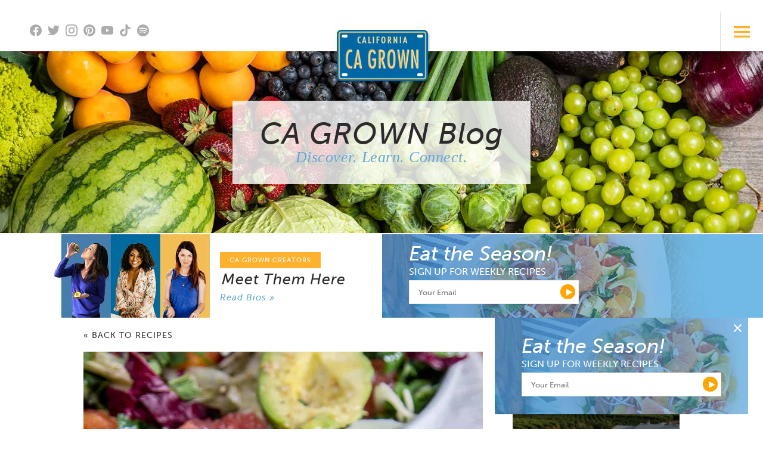

--- FILE ---
content_type: text/html; charset=UTF-8
request_url: https://californiagrown.org/recipes/lemon-salad-dressing/
body_size: 65165
content:
<!DOCTYPE html>
<html lang="en-US">
<head><meta charset="UTF-8"><script>if(navigator.userAgent.match(/MSIE|Internet Explorer/i)||navigator.userAgent.match(/Trident\/7\..*?rv:11/i)){var href=document.location.href;if(!href.match(/[?&]nowprocket/)){if(href.indexOf("?")==-1){if(href.indexOf("#")==-1){document.location.href=href+"?nowprocket=1"}else{document.location.href=href.replace("#","?nowprocket=1#")}}else{if(href.indexOf("#")==-1){document.location.href=href+"&nowprocket=1"}else{document.location.href=href.replace("#","&nowprocket=1#")}}}}</script><script>(()=>{class RocketLazyLoadScripts{constructor(){this.v="2.0.4",this.userEvents=["keydown","keyup","mousedown","mouseup","mousemove","mouseover","mouseout","touchmove","touchstart","touchend","touchcancel","wheel","click","dblclick","input"],this.attributeEvents=["onblur","onclick","oncontextmenu","ondblclick","onfocus","onmousedown","onmouseenter","onmouseleave","onmousemove","onmouseout","onmouseover","onmouseup","onmousewheel","onscroll","onsubmit"]}async t(){this.i(),this.o(),/iP(ad|hone)/.test(navigator.userAgent)&&this.h(),this.u(),this.l(this),this.m(),this.k(this),this.p(this),this._(),await Promise.all([this.R(),this.L()]),this.lastBreath=Date.now(),this.S(this),this.P(),this.D(),this.O(),this.M(),await this.C(this.delayedScripts.normal),await this.C(this.delayedScripts.defer),await this.C(this.delayedScripts.async),await this.T(),await this.F(),await this.j(),await this.A(),window.dispatchEvent(new Event("rocket-allScriptsLoaded")),this.everythingLoaded=!0,this.lastTouchEnd&&await new Promise(t=>setTimeout(t,500-Date.now()+this.lastTouchEnd)),this.I(),this.H(),this.U(),this.W()}i(){this.CSPIssue=sessionStorage.getItem("rocketCSPIssue"),document.addEventListener("securitypolicyviolation",t=>{this.CSPIssue||"script-src-elem"!==t.violatedDirective||"data"!==t.blockedURI||(this.CSPIssue=!0,sessionStorage.setItem("rocketCSPIssue",!0))},{isRocket:!0})}o(){window.addEventListener("pageshow",t=>{this.persisted=t.persisted,this.realWindowLoadedFired=!0},{isRocket:!0}),window.addEventListener("pagehide",()=>{this.onFirstUserAction=null},{isRocket:!0})}h(){let t;function e(e){t=e}window.addEventListener("touchstart",e,{isRocket:!0}),window.addEventListener("touchend",function i(o){o.changedTouches[0]&&t.changedTouches[0]&&Math.abs(o.changedTouches[0].pageX-t.changedTouches[0].pageX)<10&&Math.abs(o.changedTouches[0].pageY-t.changedTouches[0].pageY)<10&&o.timeStamp-t.timeStamp<200&&(window.removeEventListener("touchstart",e,{isRocket:!0}),window.removeEventListener("touchend",i,{isRocket:!0}),"INPUT"===o.target.tagName&&"text"===o.target.type||(o.target.dispatchEvent(new TouchEvent("touchend",{target:o.target,bubbles:!0})),o.target.dispatchEvent(new MouseEvent("mouseover",{target:o.target,bubbles:!0})),o.target.dispatchEvent(new PointerEvent("click",{target:o.target,bubbles:!0,cancelable:!0,detail:1,clientX:o.changedTouches[0].clientX,clientY:o.changedTouches[0].clientY})),event.preventDefault()))},{isRocket:!0})}q(t){this.userActionTriggered||("mousemove"!==t.type||this.firstMousemoveIgnored?"keyup"===t.type||"mouseover"===t.type||"mouseout"===t.type||(this.userActionTriggered=!0,this.onFirstUserAction&&this.onFirstUserAction()):this.firstMousemoveIgnored=!0),"click"===t.type&&t.preventDefault(),t.stopPropagation(),t.stopImmediatePropagation(),"touchstart"===this.lastEvent&&"touchend"===t.type&&(this.lastTouchEnd=Date.now()),"click"===t.type&&(this.lastTouchEnd=0),this.lastEvent=t.type,t.composedPath&&t.composedPath()[0].getRootNode()instanceof ShadowRoot&&(t.rocketTarget=t.composedPath()[0]),this.savedUserEvents.push(t)}u(){this.savedUserEvents=[],this.userEventHandler=this.q.bind(this),this.userEvents.forEach(t=>window.addEventListener(t,this.userEventHandler,{passive:!1,isRocket:!0})),document.addEventListener("visibilitychange",this.userEventHandler,{isRocket:!0})}U(){this.userEvents.forEach(t=>window.removeEventListener(t,this.userEventHandler,{passive:!1,isRocket:!0})),document.removeEventListener("visibilitychange",this.userEventHandler,{isRocket:!0}),this.savedUserEvents.forEach(t=>{(t.rocketTarget||t.target).dispatchEvent(new window[t.constructor.name](t.type,t))})}m(){const t="return false",e=Array.from(this.attributeEvents,t=>"data-rocket-"+t),i="["+this.attributeEvents.join("],[")+"]",o="[data-rocket-"+this.attributeEvents.join("],[data-rocket-")+"]",s=(e,i,o)=>{o&&o!==t&&(e.setAttribute("data-rocket-"+i,o),e["rocket"+i]=new Function("event",o),e.setAttribute(i,t))};new MutationObserver(t=>{for(const n of t)"attributes"===n.type&&(n.attributeName.startsWith("data-rocket-")||this.everythingLoaded?n.attributeName.startsWith("data-rocket-")&&this.everythingLoaded&&this.N(n.target,n.attributeName.substring(12)):s(n.target,n.attributeName,n.target.getAttribute(n.attributeName))),"childList"===n.type&&n.addedNodes.forEach(t=>{if(t.nodeType===Node.ELEMENT_NODE)if(this.everythingLoaded)for(const i of[t,...t.querySelectorAll(o)])for(const t of i.getAttributeNames())e.includes(t)&&this.N(i,t.substring(12));else for(const e of[t,...t.querySelectorAll(i)])for(const t of e.getAttributeNames())this.attributeEvents.includes(t)&&s(e,t,e.getAttribute(t))})}).observe(document,{subtree:!0,childList:!0,attributeFilter:[...this.attributeEvents,...e]})}I(){this.attributeEvents.forEach(t=>{document.querySelectorAll("[data-rocket-"+t+"]").forEach(e=>{this.N(e,t)})})}N(t,e){const i=t.getAttribute("data-rocket-"+e);i&&(t.setAttribute(e,i),t.removeAttribute("data-rocket-"+e))}k(t){Object.defineProperty(HTMLElement.prototype,"onclick",{get(){return this.rocketonclick||null},set(e){this.rocketonclick=e,this.setAttribute(t.everythingLoaded?"onclick":"data-rocket-onclick","this.rocketonclick(event)")}})}S(t){function e(e,i){let o=e[i];e[i]=null,Object.defineProperty(e,i,{get:()=>o,set(s){t.everythingLoaded?o=s:e["rocket"+i]=o=s}})}e(document,"onreadystatechange"),e(window,"onload"),e(window,"onpageshow");try{Object.defineProperty(document,"readyState",{get:()=>t.rocketReadyState,set(e){t.rocketReadyState=e},configurable:!0}),document.readyState="loading"}catch(t){console.log("WPRocket DJE readyState conflict, bypassing")}}l(t){this.originalAddEventListener=EventTarget.prototype.addEventListener,this.originalRemoveEventListener=EventTarget.prototype.removeEventListener,this.savedEventListeners=[],EventTarget.prototype.addEventListener=function(e,i,o){o&&o.isRocket||!t.B(e,this)&&!t.userEvents.includes(e)||t.B(e,this)&&!t.userActionTriggered||e.startsWith("rocket-")||t.everythingLoaded?t.originalAddEventListener.call(this,e,i,o):(t.savedEventListeners.push({target:this,remove:!1,type:e,func:i,options:o}),"mouseenter"!==e&&"mouseleave"!==e||t.originalAddEventListener.call(this,e,t.savedUserEvents.push,o))},EventTarget.prototype.removeEventListener=function(e,i,o){o&&o.isRocket||!t.B(e,this)&&!t.userEvents.includes(e)||t.B(e,this)&&!t.userActionTriggered||e.startsWith("rocket-")||t.everythingLoaded?t.originalRemoveEventListener.call(this,e,i,o):t.savedEventListeners.push({target:this,remove:!0,type:e,func:i,options:o})}}J(t,e){this.savedEventListeners=this.savedEventListeners.filter(i=>{let o=i.type,s=i.target||window;return e!==o||t!==s||(this.B(o,s)&&(i.type="rocket-"+o),this.$(i),!1)})}H(){EventTarget.prototype.addEventListener=this.originalAddEventListener,EventTarget.prototype.removeEventListener=this.originalRemoveEventListener,this.savedEventListeners.forEach(t=>this.$(t))}$(t){t.remove?this.originalRemoveEventListener.call(t.target,t.type,t.func,t.options):this.originalAddEventListener.call(t.target,t.type,t.func,t.options)}p(t){let e;function i(e){return t.everythingLoaded?e:e.split(" ").map(t=>"load"===t||t.startsWith("load.")?"rocket-jquery-load":t).join(" ")}function o(o){function s(e){const s=o.fn[e];o.fn[e]=o.fn.init.prototype[e]=function(){return this[0]===window&&t.userActionTriggered&&("string"==typeof arguments[0]||arguments[0]instanceof String?arguments[0]=i(arguments[0]):"object"==typeof arguments[0]&&Object.keys(arguments[0]).forEach(t=>{const e=arguments[0][t];delete arguments[0][t],arguments[0][i(t)]=e})),s.apply(this,arguments),this}}if(o&&o.fn&&!t.allJQueries.includes(o)){const e={DOMContentLoaded:[],"rocket-DOMContentLoaded":[]};for(const t in e)document.addEventListener(t,()=>{e[t].forEach(t=>t())},{isRocket:!0});o.fn.ready=o.fn.init.prototype.ready=function(i){function s(){parseInt(o.fn.jquery)>2?setTimeout(()=>i.bind(document)(o)):i.bind(document)(o)}return"function"==typeof i&&(t.realDomReadyFired?!t.userActionTriggered||t.fauxDomReadyFired?s():e["rocket-DOMContentLoaded"].push(s):e.DOMContentLoaded.push(s)),o([])},s("on"),s("one"),s("off"),t.allJQueries.push(o)}e=o}t.allJQueries=[],o(window.jQuery),Object.defineProperty(window,"jQuery",{get:()=>e,set(t){o(t)}})}P(){const t=new Map;document.write=document.writeln=function(e){const i=document.currentScript,o=document.createRange(),s=i.parentElement;let n=t.get(i);void 0===n&&(n=i.nextSibling,t.set(i,n));const c=document.createDocumentFragment();o.setStart(c,0),c.appendChild(o.createContextualFragment(e)),s.insertBefore(c,n)}}async R(){return new Promise(t=>{this.userActionTriggered?t():this.onFirstUserAction=t})}async L(){return new Promise(t=>{document.addEventListener("DOMContentLoaded",()=>{this.realDomReadyFired=!0,t()},{isRocket:!0})})}async j(){return this.realWindowLoadedFired?Promise.resolve():new Promise(t=>{window.addEventListener("load",t,{isRocket:!0})})}M(){this.pendingScripts=[];this.scriptsMutationObserver=new MutationObserver(t=>{for(const e of t)e.addedNodes.forEach(t=>{"SCRIPT"!==t.tagName||t.noModule||t.isWPRocket||this.pendingScripts.push({script:t,promise:new Promise(e=>{const i=()=>{const i=this.pendingScripts.findIndex(e=>e.script===t);i>=0&&this.pendingScripts.splice(i,1),e()};t.addEventListener("load",i,{isRocket:!0}),t.addEventListener("error",i,{isRocket:!0}),setTimeout(i,1e3)})})})}),this.scriptsMutationObserver.observe(document,{childList:!0,subtree:!0})}async F(){await this.X(),this.pendingScripts.length?(await this.pendingScripts[0].promise,await this.F()):this.scriptsMutationObserver.disconnect()}D(){this.delayedScripts={normal:[],async:[],defer:[]},document.querySelectorAll("script[type$=rocketlazyloadscript]").forEach(t=>{t.hasAttribute("data-rocket-src")?t.hasAttribute("async")&&!1!==t.async?this.delayedScripts.async.push(t):t.hasAttribute("defer")&&!1!==t.defer||"module"===t.getAttribute("data-rocket-type")?this.delayedScripts.defer.push(t):this.delayedScripts.normal.push(t):this.delayedScripts.normal.push(t)})}async _(){await this.L();let t=[];document.querySelectorAll("script[type$=rocketlazyloadscript][data-rocket-src]").forEach(e=>{let i=e.getAttribute("data-rocket-src");if(i&&!i.startsWith("data:")){i.startsWith("//")&&(i=location.protocol+i);try{const o=new URL(i).origin;o!==location.origin&&t.push({src:o,crossOrigin:e.crossOrigin||"module"===e.getAttribute("data-rocket-type")})}catch(t){}}}),t=[...new Map(t.map(t=>[JSON.stringify(t),t])).values()],this.Y(t,"preconnect")}async G(t){if(await this.K(),!0!==t.noModule||!("noModule"in HTMLScriptElement.prototype))return new Promise(e=>{let i;function o(){(i||t).setAttribute("data-rocket-status","executed"),e()}try{if(navigator.userAgent.includes("Firefox/")||""===navigator.vendor||this.CSPIssue)i=document.createElement("script"),[...t.attributes].forEach(t=>{let e=t.nodeName;"type"!==e&&("data-rocket-type"===e&&(e="type"),"data-rocket-src"===e&&(e="src"),i.setAttribute(e,t.nodeValue))}),t.text&&(i.text=t.text),t.nonce&&(i.nonce=t.nonce),i.hasAttribute("src")?(i.addEventListener("load",o,{isRocket:!0}),i.addEventListener("error",()=>{i.setAttribute("data-rocket-status","failed-network"),e()},{isRocket:!0}),setTimeout(()=>{i.isConnected||e()},1)):(i.text=t.text,o()),i.isWPRocket=!0,t.parentNode.replaceChild(i,t);else{const i=t.getAttribute("data-rocket-type"),s=t.getAttribute("data-rocket-src");i?(t.type=i,t.removeAttribute("data-rocket-type")):t.removeAttribute("type"),t.addEventListener("load",o,{isRocket:!0}),t.addEventListener("error",i=>{this.CSPIssue&&i.target.src.startsWith("data:")?(console.log("WPRocket: CSP fallback activated"),t.removeAttribute("src"),this.G(t).then(e)):(t.setAttribute("data-rocket-status","failed-network"),e())},{isRocket:!0}),s?(t.fetchPriority="high",t.removeAttribute("data-rocket-src"),t.src=s):t.src="data:text/javascript;base64,"+window.btoa(unescape(encodeURIComponent(t.text)))}}catch(i){t.setAttribute("data-rocket-status","failed-transform"),e()}});t.setAttribute("data-rocket-status","skipped")}async C(t){const e=t.shift();return e?(e.isConnected&&await this.G(e),this.C(t)):Promise.resolve()}O(){this.Y([...this.delayedScripts.normal,...this.delayedScripts.defer,...this.delayedScripts.async],"preload")}Y(t,e){this.trash=this.trash||[];let i=!0;var o=document.createDocumentFragment();t.forEach(t=>{const s=t.getAttribute&&t.getAttribute("data-rocket-src")||t.src;if(s&&!s.startsWith("data:")){const n=document.createElement("link");n.href=s,n.rel=e,"preconnect"!==e&&(n.as="script",n.fetchPriority=i?"high":"low"),t.getAttribute&&"module"===t.getAttribute("data-rocket-type")&&(n.crossOrigin=!0),t.crossOrigin&&(n.crossOrigin=t.crossOrigin),t.integrity&&(n.integrity=t.integrity),t.nonce&&(n.nonce=t.nonce),o.appendChild(n),this.trash.push(n),i=!1}}),document.head.appendChild(o)}W(){this.trash.forEach(t=>t.remove())}async T(){try{document.readyState="interactive"}catch(t){}this.fauxDomReadyFired=!0;try{await this.K(),this.J(document,"readystatechange"),document.dispatchEvent(new Event("rocket-readystatechange")),await this.K(),document.rocketonreadystatechange&&document.rocketonreadystatechange(),await this.K(),this.J(document,"DOMContentLoaded"),document.dispatchEvent(new Event("rocket-DOMContentLoaded")),await this.K(),this.J(window,"DOMContentLoaded"),window.dispatchEvent(new Event("rocket-DOMContentLoaded"))}catch(t){console.error(t)}}async A(){try{document.readyState="complete"}catch(t){}try{await this.K(),this.J(document,"readystatechange"),document.dispatchEvent(new Event("rocket-readystatechange")),await this.K(),document.rocketonreadystatechange&&document.rocketonreadystatechange(),await this.K(),this.J(window,"load"),window.dispatchEvent(new Event("rocket-load")),await this.K(),window.rocketonload&&window.rocketonload(),await this.K(),this.allJQueries.forEach(t=>t(window).trigger("rocket-jquery-load")),await this.K(),this.J(window,"pageshow");const t=new Event("rocket-pageshow");t.persisted=this.persisted,window.dispatchEvent(t),await this.K(),window.rocketonpageshow&&window.rocketonpageshow({persisted:this.persisted})}catch(t){console.error(t)}}async K(){Date.now()-this.lastBreath>45&&(await this.X(),this.lastBreath=Date.now())}async X(){return document.hidden?new Promise(t=>setTimeout(t)):new Promise(t=>requestAnimationFrame(t))}B(t,e){return e===document&&"readystatechange"===t||(e===document&&"DOMContentLoaded"===t||(e===window&&"DOMContentLoaded"===t||(e===window&&"load"===t||e===window&&"pageshow"===t)))}static run(){(new RocketLazyLoadScripts).t()}}RocketLazyLoadScripts.run()})();</script>
	
	<script type="rocketlazyloadscript" data-rocket-src="https://use.typekit.net/xoe6ilc.js"></script>
	<script type="rocketlazyloadscript">try{Typekit.load({ async: true });}catch(e){}</script>

	
	<meta name="viewport" content="width=device-width, height=device-height, initial-scale=1.0, maximum-scale=1.0, user-scalable=no">

	<meta property="article:published_time" content="2023-02-14T07:38:44-08:00" />

	<meta name="p:domain_verify" content="671a6e4b1c3be45354f32eb17f38ee1e" />
			<meta property="og:image" content="https://californiagrown.org/wp-content/uploads/2023/02/IMG_2787.jpg" />
	
	<title>An Easy And Delicious Lemon Salad Dressing Recipe And Round-Up - California Grown</title><link rel="preload" href="/wp-content/themes/cagrown/images/header/california-grown-logo.png" as="image" fetchpriority="high">
<link data-rocket-prefetch href="https://www.googletagmanager.com" rel="dns-prefetch">
<link data-rocket-prefetch href="https://s.pinimg.com" rel="dns-prefetch">
<link data-rocket-prefetch href="https://connect.facebook.net" rel="dns-prefetch">
<link data-rocket-prefetch href="https://assets.pinterest.com" rel="dns-prefetch">
<link data-rocket-prefetch href="https://tags.srv.stackadapt.com" rel="dns-prefetch">
<link data-rocket-prefetch href="https://acdn.adnxs.com" rel="dns-prefetch">
<link data-rocket-prefetch href="https://analytics.tiktok.com" rel="dns-prefetch">
<link data-rocket-prefetch href="https://use.typekit.net" rel="dns-prefetch">
<link data-rocket-prefetch href="https://dx.mountain.com" rel="dns-prefetch">
<link data-rocket-prefetch href="https://www.youtube.com" rel="dns-prefetch">
<link data-rocket-prefetch href="https://s3.amazonaws.com" rel="dns-prefetch">
<link crossorigin data-rocket-preload as="font" href="https://use.typekit.net/af/a28b50/00000000000000000000e803/27/l?subset_id=2&#038;fvd=n5&#038;v=3" rel="preload">
<link crossorigin data-rocket-preload as="font" href="https://use.typekit.net/af/c2d3de/00000000000000000000e804/27/l?subset_id=2&#038;fvd=i5&#038;v=3" rel="preload">
<link crossorigin data-rocket-preload as="font" href="https://use.typekit.net/af/e3ca36/00000000000000000000e805/27/l?subset_id=2&#038;fvd=n7&#038;v=3" rel="preload">
<link crossorigin data-rocket-preload as="font" href="https://use.typekit.net/af/2841b6/00000000000000000000e806/27/l?subset_id=2&#038;fvd=i7&#038;v=3" rel="preload">
<link crossorigin data-rocket-preload as="font" href="https://use.typekit.net/af/3c382e/000000000000000000010b17/27/l?primer=7cdcb44be4a7db8877ffa5c0007b8dd865b3bbc383831fe2ea177f62257a9191&#038;fvd=i4&#038;v=3" rel="preload">
<link crossorigin data-rocket-preload as="font" href="https://use.typekit.net/af/dcde70/000000000000000000010b16/27/l?primer=7cdcb44be4a7db8877ffa5c0007b8dd865b3bbc383831fe2ea177f62257a9191&#038;fvd=n4&#038;v=3" rel="preload">
<link crossorigin data-rocket-preload as="font" href="https://californiagrown.org/wp-content/themes/cagrown/fonts/fontawesome-webfont.woff2?v=4.3.0" rel="preload">
<style id="wpr-usedcss">.tk-museo-sans{font-family:museo-sans,sans-serif}.tk-ltc-bodoni-175{font-family:ltc-bodoni-175,serif}@font-face{font-family:tk-museo-sans-n5;src:url(https://use.typekit.net/af/a28b50/00000000000000000000e803/27/l?subset_id=2&fvd=n5&v=3) format("woff2"),url(https://use.typekit.net/af/a28b50/00000000000000000000e803/27/d?subset_id=2&fvd=n5&v=3) format("woff"),url(https://use.typekit.net/af/a28b50/00000000000000000000e803/27/a?subset_id=2&fvd=n5&v=3) format("opentype");font-weight:500;font-style:normal;font-stretch:normal;font-display:swap}@font-face{font-family:tk-museo-sans-i5;src:url(https://use.typekit.net/af/c2d3de/00000000000000000000e804/27/l?subset_id=2&fvd=i5&v=3) format("woff2"),url(https://use.typekit.net/af/c2d3de/00000000000000000000e804/27/d?subset_id=2&fvd=i5&v=3) format("woff"),url(https://use.typekit.net/af/c2d3de/00000000000000000000e804/27/a?subset_id=2&fvd=i5&v=3) format("opentype");font-weight:500;font-style:italic;font-stretch:normal;font-display:swap}@font-face{font-family:tk-museo-sans-n7;src:url(https://use.typekit.net/af/e3ca36/00000000000000000000e805/27/l?subset_id=2&fvd=n7&v=3) format("woff2"),url(https://use.typekit.net/af/e3ca36/00000000000000000000e805/27/d?subset_id=2&fvd=n7&v=3) format("woff"),url(https://use.typekit.net/af/e3ca36/00000000000000000000e805/27/a?subset_id=2&fvd=n7&v=3) format("opentype");font-weight:700;font-style:normal;font-stretch:normal;font-display:swap}@font-face{font-family:tk-museo-sans-i7;src:url(https://use.typekit.net/af/2841b6/00000000000000000000e806/27/l?subset_id=2&fvd=i7&v=3) format("woff2"),url(https://use.typekit.net/af/2841b6/00000000000000000000e806/27/d?subset_id=2&fvd=i7&v=3) format("woff"),url(https://use.typekit.net/af/2841b6/00000000000000000000e806/27/a?subset_id=2&fvd=i7&v=3) format("opentype");font-weight:700;font-style:italic;font-stretch:normal;font-display:swap}@font-face{font-family:tk-ltc-bodoni-175-i4;src:url(https://use.typekit.net/af/3c382e/000000000000000000010b17/27/l?primer=7cdcb44be4a7db8877ffa5c0007b8dd865b3bbc383831fe2ea177f62257a9191&fvd=i4&v=3) format("woff2"),url(https://use.typekit.net/af/3c382e/000000000000000000010b17/27/d?primer=7cdcb44be4a7db8877ffa5c0007b8dd865b3bbc383831fe2ea177f62257a9191&fvd=i4&v=3) format("woff"),url(https://use.typekit.net/af/3c382e/000000000000000000010b17/27/a?primer=7cdcb44be4a7db8877ffa5c0007b8dd865b3bbc383831fe2ea177f62257a9191&fvd=i4&v=3) format("opentype");font-weight:400;font-style:italic;font-stretch:normal;font-display:swap}@font-face{font-family:tk-ltc-bodoni-175-n4;src:url(https://use.typekit.net/af/dcde70/000000000000000000010b16/27/l?primer=7cdcb44be4a7db8877ffa5c0007b8dd865b3bbc383831fe2ea177f62257a9191&fvd=n4&v=3) format("woff2"),url(https://use.typekit.net/af/dcde70/000000000000000000010b16/27/d?primer=7cdcb44be4a7db8877ffa5c0007b8dd865b3bbc383831fe2ea177f62257a9191&fvd=n4&v=3) format("woff"),url(https://use.typekit.net/af/dcde70/000000000000000000010b16/27/a?primer=7cdcb44be4a7db8877ffa5c0007b8dd865b3bbc383831fe2ea177f62257a9191&fvd=n4&v=3) format("opentype");font-weight:400;font-style:normal;font-stretch:normal;font-display:swap}img:is([sizes=auto i],[sizes^="auto," i]){contain-intrinsic-size:3000px 1500px}img.emoji{display:inline!important;border:none!important;box-shadow:none!important;height:1em!important;width:1em!important;margin:0 .07em!important;vertical-align:-.1em!important;background:0 0!important;padding:0!important}:where(.wp-block-button__link){border-radius:9999px;box-shadow:none;padding:calc(.667em + 2px) calc(1.333em + 2px);text-decoration:none}:root :where(.wp-block-button .wp-block-button__link.is-style-outline),:root :where(.wp-block-button.is-style-outline>.wp-block-button__link){border:2px solid;padding:.667em 1.333em}:root :where(.wp-block-button .wp-block-button__link.is-style-outline:not(.has-text-color)),:root :where(.wp-block-button.is-style-outline>.wp-block-button__link:not(.has-text-color)){color:currentColor}:root :where(.wp-block-button .wp-block-button__link.is-style-outline:not(.has-background)),:root :where(.wp-block-button.is-style-outline>.wp-block-button__link:not(.has-background)){background-color:initial;background-image:none}:where(.wp-block-calendar table:not(.has-background) th){background:#ddd}:where(.wp-block-columns){margin-bottom:1.75em}:where(.wp-block-columns.has-background){padding:1.25em 2.375em}:where(.wp-block-post-comments input[type=submit]){border:none}:where(.wp-block-cover-image:not(.has-text-color)),:where(.wp-block-cover:not(.has-text-color)){color:#fff}:where(.wp-block-cover-image.is-light:not(.has-text-color)),:where(.wp-block-cover.is-light:not(.has-text-color)){color:#000}:root :where(.wp-block-cover h1:not(.has-text-color)),:root :where(.wp-block-cover h2:not(.has-text-color)),:root :where(.wp-block-cover h3:not(.has-text-color)),:root :where(.wp-block-cover h4:not(.has-text-color)),:root :where(.wp-block-cover h5:not(.has-text-color)),:root :where(.wp-block-cover h6:not(.has-text-color)),:root :where(.wp-block-cover p:not(.has-text-color)){color:inherit}:where(.wp-block-file){margin-bottom:1.5em}:where(.wp-block-file__button){border-radius:2em;display:inline-block;padding:.5em 1em}:where(.wp-block-file__button):is(a):active,:where(.wp-block-file__button):is(a):focus,:where(.wp-block-file__button):is(a):hover,:where(.wp-block-file__button):is(a):visited{box-shadow:none;color:#fff;opacity:.85;text-decoration:none}.wp-block-gallery:not(.has-nested-images){display:flex;flex-wrap:wrap;list-style-type:none;margin:0;padding:0}.wp-block-gallery:not(.has-nested-images) figcaption{flex-grow:1}figure.wp-block-gallery.has-nested-images{align-items:normal}.wp-block-gallery.has-nested-images figure.wp-block-image:not(#individual-image){margin:0;width:calc(50% - var(--wp--style--unstable-gallery-gap,16px)/ 2)}.wp-block-gallery.has-nested-images figure.wp-block-image{box-sizing:border-box;display:flex;flex-direction:column;flex-grow:1;justify-content:center;max-width:100%;position:relative}.wp-block-gallery.has-nested-images figure.wp-block-image>a,.wp-block-gallery.has-nested-images figure.wp-block-image>div{flex-direction:column;flex-grow:1;margin:0}.wp-block-gallery.has-nested-images figure.wp-block-image img{display:block;height:auto;max-width:100%!important;width:auto}.wp-block-gallery.has-nested-images figure.wp-block-image figcaption,.wp-block-gallery.has-nested-images figure.wp-block-image:has(figcaption):before{bottom:0;left:0;max-height:100%;position:absolute;right:0}.wp-block-gallery.has-nested-images figure.wp-block-image:has(figcaption):before{-webkit-backdrop-filter:blur(3px);backdrop-filter:blur(3px);content:"";height:100%;-webkit-mask-image:linear-gradient(0deg,#000 20%,#0000);mask-image:linear-gradient(0deg,#000 20%,#0000);max-height:40%}.wp-block-gallery.has-nested-images figure.wp-block-image figcaption{background:linear-gradient(0deg,#0006,#0000);box-sizing:border-box;color:#fff;font-size:13px;margin:0;overflow:auto;padding:1em;scrollbar-color:#0000 #0000;scrollbar-gutter:stable both-edges;scrollbar-width:thin;text-align:center;text-shadow:0 0 1.5px #000;will-change:transform}.wp-block-gallery.has-nested-images figure.wp-block-image figcaption::-webkit-scrollbar{height:12px;width:12px}.wp-block-gallery.has-nested-images figure.wp-block-image figcaption::-webkit-scrollbar-track{background-color:initial}.wp-block-gallery.has-nested-images figure.wp-block-image figcaption::-webkit-scrollbar-thumb{background-clip:padding-box;background-color:initial;border:3px solid #0000;border-radius:8px}.wp-block-gallery.has-nested-images figure.wp-block-image figcaption:focus-within::-webkit-scrollbar-thumb,.wp-block-gallery.has-nested-images figure.wp-block-image figcaption:focus::-webkit-scrollbar-thumb,.wp-block-gallery.has-nested-images figure.wp-block-image figcaption:hover::-webkit-scrollbar-thumb{background-color:#fffc}.wp-block-gallery.has-nested-images figure.wp-block-image figcaption:focus,.wp-block-gallery.has-nested-images figure.wp-block-image figcaption:focus-within,.wp-block-gallery.has-nested-images figure.wp-block-image figcaption:hover{scrollbar-color:#fffc #0000}@media (hover:none){.wp-block-gallery.has-nested-images figure.wp-block-image figcaption{scrollbar-color:#fffc #0000}}.wp-block-gallery.has-nested-images figure.wp-block-image figcaption img{display:inline}.wp-block-gallery.has-nested-images figure.wp-block-image figcaption a{color:inherit}.wp-block-gallery.has-nested-images figcaption{flex-basis:100%;flex-grow:1;text-align:center}.wp-block-gallery.has-nested-images:not(.is-cropped) figure.wp-block-image:not(#individual-image){margin-bottom:auto;margin-top:0}.wp-block-gallery.has-nested-images.is-cropped figure.wp-block-image:not(#individual-image){align-self:inherit}.wp-block-gallery.has-nested-images.is-cropped figure.wp-block-image:not(#individual-image)>a,.wp-block-gallery.has-nested-images.is-cropped figure.wp-block-image:not(#individual-image)>div:not(.components-drop-zone){display:flex}.wp-block-gallery.has-nested-images.is-cropped figure.wp-block-image:not(#individual-image) a,.wp-block-gallery.has-nested-images.is-cropped figure.wp-block-image:not(#individual-image) img{flex:1 0 0%;height:100%;object-fit:cover;width:100%}.wp-block-gallery.has-nested-images.aligncenter{justify-content:center}:where(.wp-block-group.wp-block-group-is-layout-constrained){position:relative}.wp-block-image>a,.wp-block-image>figure>a{display:inline-block}.wp-block-image img{box-sizing:border-box;height:auto;max-width:100%;vertical-align:bottom}@media not (prefers-reduced-motion){.wp-block-image img.hide{visibility:hidden}.wp-block-image img.show{animation:.4s show-content-image}}.wp-block-image[style*=border-radius] img,.wp-block-image[style*=border-radius]>a{border-radius:inherit}.wp-block-image.aligncenter{text-align:center}.wp-block-image .aligncenter,.wp-block-image.aligncenter{display:table}.wp-block-image .aligncenter>figcaption,.wp-block-image.aligncenter>figcaption{caption-side:bottom;display:table-caption}.wp-block-image .aligncenter{margin-left:auto;margin-right:auto}.wp-block-image :where(figcaption){margin-bottom:1em;margin-top:.5em}:root :where(.wp-block-image.is-style-rounded img,.wp-block-image .is-style-rounded img){border-radius:9999px}.wp-block-image figure{margin:0}@keyframes show-content-image{0%{visibility:hidden}99%{visibility:hidden}to{visibility:visible}}:where(.wp-block-latest-comments:not([style*=line-height] .wp-block-latest-comments__comment)){line-height:1.1}:where(.wp-block-latest-comments:not([style*=line-height] .wp-block-latest-comments__comment-excerpt p)){line-height:1.8}:root :where(.wp-block-latest-posts.is-grid){padding:0}:root :where(.wp-block-latest-posts.wp-block-latest-posts__list){padding-left:0}ul{box-sizing:border-box}:root :where(.wp-block-list.has-background){padding:1.25em 2.375em}:where(.wp-block-navigation.has-background .wp-block-navigation-item a:not(.wp-element-button)),:where(.wp-block-navigation.has-background .wp-block-navigation-submenu a:not(.wp-element-button)){padding:.5em 1em}:where(.wp-block-navigation .wp-block-navigation__submenu-container .wp-block-navigation-item a:not(.wp-element-button)),:where(.wp-block-navigation .wp-block-navigation__submenu-container .wp-block-navigation-submenu a:not(.wp-element-button)),:where(.wp-block-navigation .wp-block-navigation__submenu-container .wp-block-navigation-submenu button.wp-block-navigation-item__content),:where(.wp-block-navigation .wp-block-navigation__submenu-container .wp-block-pages-list__item button.wp-block-navigation-item__content){padding:.5em 1em}:root :where(p.has-background){padding:1.25em 2.375em}:where(p.has-text-color:not(.has-link-color)) a{color:inherit}:where(.wp-block-post-comments-form) input:not([type=submit]),:where(.wp-block-post-comments-form) textarea{border:1px solid #949494;font-family:inherit;font-size:1em}:where(.wp-block-post-comments-form) input:where(:not([type=submit]):not([type=checkbox])),:where(.wp-block-post-comments-form) textarea{padding:calc(.667em + 2px)}:where(.wp-block-post-excerpt){box-sizing:border-box;margin-bottom:var(--wp--style--block-gap);margin-top:var(--wp--style--block-gap)}:where(.wp-block-preformatted.has-background){padding:1.25em 2.375em}:where(.wp-block-search__button){border:1px solid #ccc;padding:6px 10px}:where(.wp-block-search__input){font-family:inherit;font-size:inherit;font-style:inherit;font-weight:inherit;letter-spacing:inherit;line-height:inherit;text-transform:inherit}:where(.wp-block-search__button-inside .wp-block-search__inside-wrapper){border:1px solid #949494;box-sizing:border-box;padding:4px}:where(.wp-block-search__button-inside .wp-block-search__inside-wrapper) .wp-block-search__input{border:none;border-radius:0;padding:0 4px}:where(.wp-block-search__button-inside .wp-block-search__inside-wrapper) .wp-block-search__input:focus{outline:0}:where(.wp-block-search__button-inside .wp-block-search__inside-wrapper) :where(.wp-block-search__button){padding:4px 8px}:root :where(.wp-block-separator.is-style-dots){height:auto;line-height:1;text-align:center}:root :where(.wp-block-separator.is-style-dots):before{color:currentColor;content:"···";font-family:serif;font-size:1.5em;letter-spacing:2em;padding-left:2em}:root :where(.wp-block-site-logo.is-style-rounded){border-radius:9999px}:where(.wp-block-social-links:not(.is-style-logos-only)) .wp-social-link{background-color:#f0f0f0;color:#444}:where(.wp-block-social-links:not(.is-style-logos-only)) .wp-social-link-amazon{background-color:#f90;color:#fff}:where(.wp-block-social-links:not(.is-style-logos-only)) .wp-social-link-bandcamp{background-color:#1ea0c3;color:#fff}:where(.wp-block-social-links:not(.is-style-logos-only)) .wp-social-link-behance{background-color:#0757fe;color:#fff}:where(.wp-block-social-links:not(.is-style-logos-only)) .wp-social-link-bluesky{background-color:#0a7aff;color:#fff}:where(.wp-block-social-links:not(.is-style-logos-only)) .wp-social-link-codepen{background-color:#1e1f26;color:#fff}:where(.wp-block-social-links:not(.is-style-logos-only)) .wp-social-link-deviantart{background-color:#02e49b;color:#fff}:where(.wp-block-social-links:not(.is-style-logos-only)) .wp-social-link-discord{background-color:#5865f2;color:#fff}:where(.wp-block-social-links:not(.is-style-logos-only)) .wp-social-link-dribbble{background-color:#e94c89;color:#fff}:where(.wp-block-social-links:not(.is-style-logos-only)) .wp-social-link-dropbox{background-color:#4280ff;color:#fff}:where(.wp-block-social-links:not(.is-style-logos-only)) .wp-social-link-etsy{background-color:#f45800;color:#fff}:where(.wp-block-social-links:not(.is-style-logos-only)) .wp-social-link-facebook{background-color:#0866ff;color:#fff}:where(.wp-block-social-links:not(.is-style-logos-only)) .wp-social-link-fivehundredpx{background-color:#000;color:#fff}:where(.wp-block-social-links:not(.is-style-logos-only)) .wp-social-link-flickr{background-color:#0461dd;color:#fff}:where(.wp-block-social-links:not(.is-style-logos-only)) .wp-social-link-foursquare{background-color:#e65678;color:#fff}:where(.wp-block-social-links:not(.is-style-logos-only)) .wp-social-link-github{background-color:#24292d;color:#fff}:where(.wp-block-social-links:not(.is-style-logos-only)) .wp-social-link-goodreads{background-color:#eceadd;color:#382110}:where(.wp-block-social-links:not(.is-style-logos-only)) .wp-social-link-google{background-color:#ea4434;color:#fff}:where(.wp-block-social-links:not(.is-style-logos-only)) .wp-social-link-gravatar{background-color:#1d4fc4;color:#fff}:where(.wp-block-social-links:not(.is-style-logos-only)) .wp-social-link-instagram{background-color:#f00075;color:#fff}:where(.wp-block-social-links:not(.is-style-logos-only)) .wp-social-link-lastfm{background-color:#e21b24;color:#fff}:where(.wp-block-social-links:not(.is-style-logos-only)) .wp-social-link-linkedin{background-color:#0d66c2;color:#fff}:where(.wp-block-social-links:not(.is-style-logos-only)) .wp-social-link-mastodon{background-color:#3288d4;color:#fff}:where(.wp-block-social-links:not(.is-style-logos-only)) .wp-social-link-medium{background-color:#000;color:#fff}:where(.wp-block-social-links:not(.is-style-logos-only)) .wp-social-link-meetup{background-color:#f6405f;color:#fff}:where(.wp-block-social-links:not(.is-style-logos-only)) .wp-social-link-patreon{background-color:#000;color:#fff}:where(.wp-block-social-links:not(.is-style-logos-only)) .wp-social-link-pinterest{background-color:#e60122;color:#fff}:where(.wp-block-social-links:not(.is-style-logos-only)) .wp-social-link-pocket{background-color:#ef4155;color:#fff}:where(.wp-block-social-links:not(.is-style-logos-only)) .wp-social-link-reddit{background-color:#ff4500;color:#fff}:where(.wp-block-social-links:not(.is-style-logos-only)) .wp-social-link-skype{background-color:#0478d7;color:#fff}:where(.wp-block-social-links:not(.is-style-logos-only)) .wp-social-link-snapchat{background-color:#fefc00;color:#fff;stroke:#000}:where(.wp-block-social-links:not(.is-style-logos-only)) .wp-social-link-soundcloud{background-color:#ff5600;color:#fff}:where(.wp-block-social-links:not(.is-style-logos-only)) .wp-social-link-spotify{background-color:#1bd760;color:#fff}:where(.wp-block-social-links:not(.is-style-logos-only)) .wp-social-link-telegram{background-color:#2aabee;color:#fff}:where(.wp-block-social-links:not(.is-style-logos-only)) .wp-social-link-threads{background-color:#000;color:#fff}:where(.wp-block-social-links:not(.is-style-logos-only)) .wp-social-link-tiktok{background-color:#000;color:#fff}:where(.wp-block-social-links:not(.is-style-logos-only)) .wp-social-link-tumblr{background-color:#011835;color:#fff}:where(.wp-block-social-links:not(.is-style-logos-only)) .wp-social-link-twitch{background-color:#6440a4;color:#fff}:where(.wp-block-social-links:not(.is-style-logos-only)) .wp-social-link-twitter{background-color:#1da1f2;color:#fff}:where(.wp-block-social-links:not(.is-style-logos-only)) .wp-social-link-vimeo{background-color:#1eb7ea;color:#fff}:where(.wp-block-social-links:not(.is-style-logos-only)) .wp-social-link-vk{background-color:#4680c2;color:#fff}:where(.wp-block-social-links:not(.is-style-logos-only)) .wp-social-link-wordpress{background-color:#3499cd;color:#fff}:where(.wp-block-social-links:not(.is-style-logos-only)) .wp-social-link-whatsapp{background-color:#25d366;color:#fff}:where(.wp-block-social-links:not(.is-style-logos-only)) .wp-social-link-x{background-color:#000;color:#fff}:where(.wp-block-social-links:not(.is-style-logos-only)) .wp-social-link-yelp{background-color:#d32422;color:#fff}:where(.wp-block-social-links:not(.is-style-logos-only)) .wp-social-link-youtube{background-color:red;color:#fff}:where(.wp-block-social-links.is-style-logos-only) .wp-social-link{background:0 0}:where(.wp-block-social-links.is-style-logos-only) .wp-social-link svg{height:1.25em;width:1.25em}:where(.wp-block-social-links.is-style-logos-only) .wp-social-link-amazon{color:#f90}:where(.wp-block-social-links.is-style-logos-only) .wp-social-link-bandcamp{color:#1ea0c3}:where(.wp-block-social-links.is-style-logos-only) .wp-social-link-behance{color:#0757fe}:where(.wp-block-social-links.is-style-logos-only) .wp-social-link-bluesky{color:#0a7aff}:where(.wp-block-social-links.is-style-logos-only) .wp-social-link-codepen{color:#1e1f26}:where(.wp-block-social-links.is-style-logos-only) .wp-social-link-deviantart{color:#02e49b}:where(.wp-block-social-links.is-style-logos-only) .wp-social-link-discord{color:#5865f2}:where(.wp-block-social-links.is-style-logos-only) .wp-social-link-dribbble{color:#e94c89}:where(.wp-block-social-links.is-style-logos-only) .wp-social-link-dropbox{color:#4280ff}:where(.wp-block-social-links.is-style-logos-only) .wp-social-link-etsy{color:#f45800}:where(.wp-block-social-links.is-style-logos-only) .wp-social-link-facebook{color:#0866ff}:where(.wp-block-social-links.is-style-logos-only) .wp-social-link-fivehundredpx{color:#000}:where(.wp-block-social-links.is-style-logos-only) .wp-social-link-flickr{color:#0461dd}:where(.wp-block-social-links.is-style-logos-only) .wp-social-link-foursquare{color:#e65678}:where(.wp-block-social-links.is-style-logos-only) .wp-social-link-github{color:#24292d}:where(.wp-block-social-links.is-style-logos-only) .wp-social-link-goodreads{color:#382110}:where(.wp-block-social-links.is-style-logos-only) .wp-social-link-google{color:#ea4434}:where(.wp-block-social-links.is-style-logos-only) .wp-social-link-gravatar{color:#1d4fc4}:where(.wp-block-social-links.is-style-logos-only) .wp-social-link-instagram{color:#f00075}:where(.wp-block-social-links.is-style-logos-only) .wp-social-link-lastfm{color:#e21b24}:where(.wp-block-social-links.is-style-logos-only) .wp-social-link-linkedin{color:#0d66c2}:where(.wp-block-social-links.is-style-logos-only) .wp-social-link-mastodon{color:#3288d4}:where(.wp-block-social-links.is-style-logos-only) .wp-social-link-medium{color:#000}:where(.wp-block-social-links.is-style-logos-only) .wp-social-link-meetup{color:#f6405f}:where(.wp-block-social-links.is-style-logos-only) .wp-social-link-patreon{color:#000}:where(.wp-block-social-links.is-style-logos-only) .wp-social-link-pinterest{color:#e60122}:where(.wp-block-social-links.is-style-logos-only) .wp-social-link-pocket{color:#ef4155}:where(.wp-block-social-links.is-style-logos-only) .wp-social-link-reddit{color:#ff4500}:where(.wp-block-social-links.is-style-logos-only) .wp-social-link-skype{color:#0478d7}:where(.wp-block-social-links.is-style-logos-only) .wp-social-link-snapchat{color:#fff;stroke:#000}:where(.wp-block-social-links.is-style-logos-only) .wp-social-link-soundcloud{color:#ff5600}:where(.wp-block-social-links.is-style-logos-only) .wp-social-link-spotify{color:#1bd760}:where(.wp-block-social-links.is-style-logos-only) .wp-social-link-telegram{color:#2aabee}:where(.wp-block-social-links.is-style-logos-only) .wp-social-link-threads{color:#000}:where(.wp-block-social-links.is-style-logos-only) .wp-social-link-tiktok{color:#000}:where(.wp-block-social-links.is-style-logos-only) .wp-social-link-tumblr{color:#011835}:where(.wp-block-social-links.is-style-logos-only) .wp-social-link-twitch{color:#6440a4}:where(.wp-block-social-links.is-style-logos-only) .wp-social-link-twitter{color:#1da1f2}:where(.wp-block-social-links.is-style-logos-only) .wp-social-link-vimeo{color:#1eb7ea}:where(.wp-block-social-links.is-style-logos-only) .wp-social-link-vk{color:#4680c2}:where(.wp-block-social-links.is-style-logos-only) .wp-social-link-whatsapp{color:#25d366}:where(.wp-block-social-links.is-style-logos-only) .wp-social-link-wordpress{color:#3499cd}:where(.wp-block-social-links.is-style-logos-only) .wp-social-link-x{color:#000}:where(.wp-block-social-links.is-style-logos-only) .wp-social-link-yelp{color:#d32422}:where(.wp-block-social-links.is-style-logos-only) .wp-social-link-youtube{color:red}:root :where(.wp-block-social-links .wp-social-link a){padding:.25em}:root :where(.wp-block-social-links.is-style-logos-only .wp-social-link a){padding:0}:root :where(.wp-block-social-links.is-style-pill-shape .wp-social-link a){padding-left:.6666666667em;padding-right:.6666666667em}:root :where(.wp-block-tag-cloud.is-style-outline){display:flex;flex-wrap:wrap;gap:1ch}:root :where(.wp-block-tag-cloud.is-style-outline a){border:1px solid;font-size:unset!important;margin-right:0;padding:1ch 2ch;text-decoration:none!important}:root :where(.wp-block-table-of-contents){box-sizing:border-box}:where(.wp-block-term-description){box-sizing:border-box;margin-bottom:var(--wp--style--block-gap);margin-top:var(--wp--style--block-gap)}:where(pre.wp-block-verse){font-family:inherit}:root{--wp--preset--font-size--normal:16px;--wp--preset--font-size--huge:42px}.aligncenter{clear:both}.screen-reader-text{border:0;clip-path:inset(50%);height:1px;margin:-1px;overflow:hidden;padding:0;position:absolute;width:1px;word-wrap:normal!important}.screen-reader-text:focus{background-color:#ddd;clip-path:none;color:#444;display:block;font-size:1em;height:auto;left:5px;line-height:normal;padding:15px 23px 14px;text-decoration:none;top:5px;width:auto;z-index:100000}html :where(.has-border-color){border-style:solid}html :where([style*=border-top-color]){border-top-style:solid}html :where([style*=border-right-color]){border-right-style:solid}html :where([style*=border-bottom-color]){border-bottom-style:solid}html :where([style*=border-left-color]){border-left-style:solid}html :where([style*=border-width]){border-style:solid}html :where([style*=border-top-width]){border-top-style:solid}html :where([style*=border-right-width]){border-right-style:solid}html :where([style*=border-bottom-width]){border-bottom-style:solid}html :where([style*=border-left-width]){border-left-style:solid}html :where(img[class*=wp-image-]){height:auto;max-width:100%}:where(figure){margin:0 0 1em}html :where(.is-position-sticky){--wp-admin--admin-bar--position-offset:var(--wp-admin--admin-bar--height,0px)}@media screen and (max-width:600px){html :where(.is-position-sticky){--wp-admin--admin-bar--position-offset:0px}}:root{--wp--preset--aspect-ratio--square:1;--wp--preset--aspect-ratio--4-3:4/3;--wp--preset--aspect-ratio--3-4:3/4;--wp--preset--aspect-ratio--3-2:3/2;--wp--preset--aspect-ratio--2-3:2/3;--wp--preset--aspect-ratio--16-9:16/9;--wp--preset--aspect-ratio--9-16:9/16;--wp--preset--color--black:#000000;--wp--preset--color--cyan-bluish-gray:#abb8c3;--wp--preset--color--white:#ffffff;--wp--preset--color--pale-pink:#f78da7;--wp--preset--color--vivid-red:#cf2e2e;--wp--preset--color--luminous-vivid-orange:#ff6900;--wp--preset--color--luminous-vivid-amber:#fcb900;--wp--preset--color--light-green-cyan:#7bdcb5;--wp--preset--color--vivid-green-cyan:#00d084;--wp--preset--color--pale-cyan-blue:#8ed1fc;--wp--preset--color--vivid-cyan-blue:#0693e3;--wp--preset--color--vivid-purple:#9b51e0;--wp--preset--gradient--vivid-cyan-blue-to-vivid-purple:linear-gradient(135deg,rgba(6, 147, 227, 1) 0%,rgb(155, 81, 224) 100%);--wp--preset--gradient--light-green-cyan-to-vivid-green-cyan:linear-gradient(135deg,rgb(122, 220, 180) 0%,rgb(0, 208, 130) 100%);--wp--preset--gradient--luminous-vivid-amber-to-luminous-vivid-orange:linear-gradient(135deg,rgba(252, 185, 0, 1) 0%,rgba(255, 105, 0, 1) 100%);--wp--preset--gradient--luminous-vivid-orange-to-vivid-red:linear-gradient(135deg,rgba(255, 105, 0, 1) 0%,rgb(207, 46, 46) 100%);--wp--preset--gradient--very-light-gray-to-cyan-bluish-gray:linear-gradient(135deg,rgb(238, 238, 238) 0%,rgb(169, 184, 195) 100%);--wp--preset--gradient--cool-to-warm-spectrum:linear-gradient(135deg,rgb(74, 234, 220) 0%,rgb(151, 120, 209) 20%,rgb(207, 42, 186) 40%,rgb(238, 44, 130) 60%,rgb(251, 105, 98) 80%,rgb(254, 248, 76) 100%);--wp--preset--gradient--blush-light-purple:linear-gradient(135deg,rgb(255, 206, 236) 0%,rgb(152, 150, 240) 100%);--wp--preset--gradient--blush-bordeaux:linear-gradient(135deg,rgb(254, 205, 165) 0%,rgb(254, 45, 45) 50%,rgb(107, 0, 62) 100%);--wp--preset--gradient--luminous-dusk:linear-gradient(135deg,rgb(255, 203, 112) 0%,rgb(199, 81, 192) 50%,rgb(65, 88, 208) 100%);--wp--preset--gradient--pale-ocean:linear-gradient(135deg,rgb(255, 245, 203) 0%,rgb(182, 227, 212) 50%,rgb(51, 167, 181) 100%);--wp--preset--gradient--electric-grass:linear-gradient(135deg,rgb(202, 248, 128) 0%,rgb(113, 206, 126) 100%);--wp--preset--gradient--midnight:linear-gradient(135deg,rgb(2, 3, 129) 0%,rgb(40, 116, 252) 100%);--wp--preset--font-size--small:13px;--wp--preset--font-size--medium:20px;--wp--preset--font-size--large:36px;--wp--preset--font-size--x-large:42px;--wp--preset--spacing--20:0.44rem;--wp--preset--spacing--30:0.67rem;--wp--preset--spacing--40:1rem;--wp--preset--spacing--50:1.5rem;--wp--preset--spacing--60:2.25rem;--wp--preset--spacing--70:3.38rem;--wp--preset--spacing--80:5.06rem;--wp--preset--shadow--natural:6px 6px 9px rgba(0, 0, 0, .2);--wp--preset--shadow--deep:12px 12px 50px rgba(0, 0, 0, .4);--wp--preset--shadow--sharp:6px 6px 0px rgba(0, 0, 0, .2);--wp--preset--shadow--outlined:6px 6px 0px -3px rgba(255, 255, 255, 1),6px 6px rgba(0, 0, 0, 1);--wp--preset--shadow--crisp:6px 6px 0px rgba(0, 0, 0, 1)}:where(.is-layout-flex){gap:.5em}:where(.is-layout-grid){gap:.5em}body .is-layout-flex{display:flex}.is-layout-flex{flex-wrap:wrap;align-items:center}.is-layout-flex>:is(*,div){margin:0}:where(.wp-block-post-template.is-layout-flex){gap:1.25em}:where(.wp-block-post-template.is-layout-grid){gap:1.25em}:where(.wp-block-columns.is-layout-flex){gap:2em}:where(.wp-block-columns.is-layout-grid){gap:2em}:root :where(.wp-block-pullquote){font-size:1.5em;line-height:1.6}a,address,body,caption,code,div,dl,dt,em,fieldset,font,form,h1,h2,h3,h4,h6,html,iframe,label,legend,li,object,p,pre,small,span,strong,sub,table,tbody,td,th,tr,tt,ul{border:0;font-family:inherit;font-size:100%;font-style:inherit;font-weight:inherit;margin:0;outline:0;padding:0;vertical-align:baseline}html{-webkit-text-size-adjust:100%;-ms-text-size-adjust:100%;box-sizing:border-box;font-size:62.5%;overflow-y:scroll}*,:after,:before{box-sizing:inherit}aside,figcaption,figure,footer,header,main,nav{display:block}table{border-collapse:separate;border-spacing:0}caption,td,th{font-weight:400;text-align:left}a:focus{outline:dotted thin}a:active,a:hover{outline:0}a img{border:0}html body div#site-wrapper div.licensing-form.selected,html body div#site-wrapper div.new-member.selected{display:block;padding:0 0 100px;z-index:155}html body div#site-wrapper div.licensing-form,html body div#site-wrapper div.new-member{background-color:rgba(0,0,0,.82);color:#fff;display:none;height:100%;left:0;overflow:auto;position:fixed;right:0;top:0;width:100%}html body div#site-wrapper div.licensing-form .licensing-wrap,html body div#site-wrapper div.licensing-form .new-member-wrap,html body div#site-wrapper div.new-member .licensing-wrap,html body div#site-wrapper div.new-member .new-member-wrap{margin:0 auto;overflow:auto;width:670px}html body div#site-wrapper div.licensing-form .licensing-wrap .close,html body div#site-wrapper div.licensing-form .new-member-wrap .close,html body div#site-wrapper div.new-member .licensing-wrap .close,html body div#site-wrapper div.new-member .new-member-wrap .close{background-color:#0c72ad;color:#fff;cursor:pointer;display:block;float:right;font-size:20px;font-size:2rem;height:25px;line-height:28px;line-height:2.8rem;text-align:center;width:25px}html body div#site-wrapper div.licensing-form .licensing-wrap h3,html body div#site-wrapper div.licensing-form .new-member-wrap h3,html body div#site-wrapper div.new-member .licensing-wrap h3,html body div#site-wrapper div.new-member .new-member-wrap h3{border-bottom:2px solid #ffb02c;clear:both;color:#ffb02c;font-size:20px;font-size:2rem;line-height:45px;line-height:4.5rem;margin:10px auto;max-width:260px;text-align:center;text-transform:uppercase}html body div#site-wrapper div.licensing-form .licensing-wrap p,html body div#site-wrapper div.licensing-form .new-member-wrap p,html body div#site-wrapper div.new-member .licensing-wrap p,html body div#site-wrapper div.new-member .new-member-wrap p{color:#fff;margin:0 auto 20px;max-width:465px;text-align:center}html body div#site-wrapper div.licensing-form .licensing-wrap a.button.certification,html body div#site-wrapper div.licensing-form .licensing-wrap a.button.new,html body div#site-wrapper div.licensing-form .licensing-wrap a.button.service,html body div#site-wrapper div.licensing-form .new-member-wrap a.button.certification,html body div#site-wrapper div.licensing-form .new-member-wrap a.button.new,html body div#site-wrapper div.licensing-form .new-member-wrap a.button.service,html body div#site-wrapper div.new-member .licensing-wrap a.button.certification,html body div#site-wrapper div.new-member .licensing-wrap a.button.new,html body div#site-wrapper div.new-member .licensing-wrap a.button.service,html body div#site-wrapper div.new-member .new-member-wrap a.button.certification,html body div#site-wrapper div.new-member .new-member-wrap a.button.new,html body div#site-wrapper div.new-member .new-member-wrap a.button.service{background-color:#ffb02c;display:block;margin:0 auto 50px;width:240px}html body div#site-wrapper div.licensing-form .licensing-wrap a.button.certification span.text,html body div#site-wrapper div.licensing-form .licensing-wrap a.button.new span.text,html body div#site-wrapper div.licensing-form .licensing-wrap a.button.service span.text,html body div#site-wrapper div.licensing-form .new-member-wrap a.button.certification span.text,html body div#site-wrapper div.licensing-form .new-member-wrap a.button.new span.text,html body div#site-wrapper div.licensing-form .new-member-wrap a.button.service span.text,html body div#site-wrapper div.new-member .licensing-wrap a.button.certification span.text,html body div#site-wrapper div.new-member .licensing-wrap a.button.new span.text,html body div#site-wrapper div.new-member .licensing-wrap a.button.service span.text,html body div#site-wrapper div.new-member .new-member-wrap a.button.certification span.text,html body div#site-wrapper div.new-member .new-member-wrap a.button.new span.text,html body div#site-wrapper div.new-member .new-member-wrap a.button.service span.text{margin:0 0 0 25px}html body div#site-wrapper div.licensing-form .licensing-wrap a.button.certification span.circle,html body div#site-wrapper div.licensing-form .licensing-wrap a.button.new span.circle,html body div#site-wrapper div.licensing-form .licensing-wrap a.button.service span.circle,html body div#site-wrapper div.licensing-form .new-member-wrap a.button.certification span.circle,html body div#site-wrapper div.licensing-form .new-member-wrap a.button.new span.circle,html body div#site-wrapper div.licensing-form .new-member-wrap a.button.service span.circle,html body div#site-wrapper div.new-member .licensing-wrap a.button.certification span.circle,html body div#site-wrapper div.new-member .licensing-wrap a.button.new span.circle,html body div#site-wrapper div.new-member .licensing-wrap a.button.service span.circle,html body div#site-wrapper div.new-member .new-member-wrap a.button.certification span.circle,html body div#site-wrapper div.new-member .new-member-wrap a.button.new span.circle,html body div#site-wrapper div.new-member .new-member-wrap a.button.service span.circle{background-color:#fd8731}html body div#site-wrapper div.licensing-form .licensing-wrap a.button.certification,html body div#site-wrapper div.licensing-form .licensing-wrap a.button.service,html body div#site-wrapper div.licensing-form .new-member-wrap a.button.certification,html body div#site-wrapper div.licensing-form .new-member-wrap a.button.service,html body div#site-wrapper div.new-member .licensing-wrap a.button.certification,html body div#site-wrapper div.new-member .licensing-wrap a.button.service,html body div#site-wrapper div.new-member .new-member-wrap a.button.certification,html body div#site-wrapper div.new-member .new-member-wrap a.button.service{margin:0 auto 20px}html body div#site-wrapper div.licensing-form .licensing-wrap a.button.certification span.text,html body div#site-wrapper div.licensing-form .licensing-wrap a.button.service span.text,html body div#site-wrapper div.licensing-form .new-member-wrap a.button.certification span.text,html body div#site-wrapper div.licensing-form .new-member-wrap a.button.service span.text,html body div#site-wrapper div.new-member .licensing-wrap a.button.certification span.text,html body div#site-wrapper div.new-member .licensing-wrap a.button.service span.text,html body div#site-wrapper div.new-member .new-member-wrap a.button.certification span.text,html body div#site-wrapper div.new-member .new-member-wrap a.button.service span.text{font-size:13px;font-size:1.3rem;line-height:15px;line-height:1.5rem;margin:0 0 0 25px;padding:5px 0 0;text-align:center;width:175px}html body div#site-wrapper div.licensing-form .licensing-wrap a.button.service span.text,html body div#site-wrapper div.licensing-form .new-member-wrap a.button.service span.text,html body div#site-wrapper div.new-member .licensing-wrap a.button.service span.text,html body div#site-wrapper div.new-member .new-member-wrap a.button.service span.text{margin:0 0 0 12px;width:190px}html body div#site-wrapper div.licensing-form .licensing-wrap ul,html body div#site-wrapper div.licensing-form .licensing-wrap ul li,html body div#site-wrapper div.licensing-form .new-member-wrap ul,html body div#site-wrapper div.licensing-form .new-member-wrap ul li,html body div#site-wrapper div.new-member .licensing-wrap ul,html body div#site-wrapper div.new-member .licensing-wrap ul li,html body div#site-wrapper div.new-member .new-member-wrap ul,html body div#site-wrapper div.new-member .new-member-wrap ul li{list-style:none;padding:0}html body div#site-wrapper div.licensing-form .licensing-wrap #form-messages.success,html body div#site-wrapper div.licensing-form .new-member-wrap #form-messages.success,html body div#site-wrapper div.new-member .licensing-wrap #form-messages.success,html body div#site-wrapper div.new-member .new-member-wrap #form-messages.success{color:green}html body div#site-wrapper div.licensing-form .licensing-wrap #form-messages.error,html body div#site-wrapper div.licensing-form .new-member-wrap #form-messages.error,html body div#site-wrapper div.new-member .licensing-wrap #form-messages.error,html body div#site-wrapper div.new-member .new-member-wrap #form-messages.error{color:red}html body div#site-wrapper div.licensing-form .licensing-wrap #form-messages,html body div#site-wrapper div.licensing-form .new-member-wrap #form-messages,html body div#site-wrapper div.new-member .licensing-wrap #form-messages,html body div#site-wrapper div.new-member .new-member-wrap #form-messages{margin:0 auto 5px;max-width:500px;text-align:center}html body div#site-wrapper div.licensing-form .licensing-wrap form,html body div#site-wrapper div.licensing-form .new-member-wrap form,html body div#site-wrapper div.new-member .licensing-wrap form,html body div#site-wrapper div.new-member .new-member-wrap form{width:100%}html body div#site-wrapper div.licensing-form .licensing-wrap form .form-left,html body div#site-wrapper div.licensing-form .new-member-wrap form .form-left,html body div#site-wrapper div.new-member .licensing-wrap form .form-left,html body div#site-wrapper div.new-member .new-member-wrap form .form-left{float:left;margin:0 90px 0 0;width:290px}@media only screen and (max-width:1000px){html body div#site-wrapper div.licensing-form .licensing-wrap,html body div#site-wrapper div.licensing-form .new-member-wrap,html body div#site-wrapper div.new-member .licensing-wrap,html body div#site-wrapper div.new-member .new-member-wrap{width:90%}html body div#site-wrapper div.licensing-form .licensing-wrap form .form-left,html body div#site-wrapper div.licensing-form .new-member-wrap form .form-left,html body div#site-wrapper div.new-member .licensing-wrap form .form-left,html body div#site-wrapper div.new-member .new-member-wrap form .form-left{margin:0 8% 0 0;width:46%}}@media only screen and (max-width:640px){html body div#site-wrapper div.licensing-form .licensing-wrap form .form-left,html body div#site-wrapper div.licensing-form .new-member-wrap form .form-left,html body div#site-wrapper div.new-member .licensing-wrap form .form-left,html body div#site-wrapper div.new-member .new-member-wrap form .form-left{float:none;margin:0;width:100%}}html body div#site-wrapper div.licensing-form .licensing-wrap form .form-right,html body div#site-wrapper div.licensing-form .new-member-wrap form .form-right,html body div#site-wrapper div.new-member .licensing-wrap form .form-right,html body div#site-wrapper div.new-member .new-member-wrap form .form-right{float:right;width:290px}@media only screen and (max-width:1000px){html body div#site-wrapper div.licensing-form .licensing-wrap form .form-right,html body div#site-wrapper div.licensing-form .new-member-wrap form .form-right,html body div#site-wrapper div.new-member .licensing-wrap form .form-right,html body div#site-wrapper div.new-member .new-member-wrap form .form-right{margin:0;width:46%}html body div#site-wrapper div.licensing-form .licensing-wrap form label,html body div#site-wrapper div.licensing-form .new-member-wrap form label,html body div#site-wrapper div.new-member .licensing-wrap form label,html body div#site-wrapper div.new-member .new-member-wrap form label{padding:0 0 5px}}@media only screen and (max-width:640px){html body div#site-wrapper div.licensing-form .licensing-wrap form .form-right,html body div#site-wrapper div.licensing-form .new-member-wrap form .form-right,html body div#site-wrapper div.new-member .licensing-wrap form .form-right,html body div#site-wrapper div.new-member .new-member-wrap form .form-right{float:none;margin:0;width:100%}}html body div#site-wrapper div.licensing-form .licensing-wrap form label,html body div#site-wrapper div.licensing-form .new-member-wrap form label,html body div#site-wrapper div.new-member .licensing-wrap form label,html body div#site-wrapper div.new-member .new-member-wrap form label{color:#fff;display:block;font-family:Georgia,Times,'Times New Roman',serif;font-size:15px;font-size:1.5rem;line-height:23px;line-height:2.3rem;text-align:left;width:100%}html body div#site-wrapper div.licensing-form .licensing-wrap form label.error,html body div#site-wrapper div.licensing-form .new-member-wrap form label.error,html body div#site-wrapper div.new-member .licensing-wrap form label.error,html body div#site-wrapper div.new-member .new-member-wrap form label.error{color:red;font-family:museo-sans,sans-serif;font-style:italic;font-weight:100;margin:-10px 0 0}html body div#site-wrapper div.licensing-form .licensing-wrap form input,html body div#site-wrapper div.licensing-form .new-member-wrap form input,html body div#site-wrapper div.new-member .licensing-wrap form input,html body div#site-wrapper div.new-member .new-member-wrap form input{height:32px;margin:0 0 15px;padding:0 0 0 10px;width:100%}html body div#site-wrapper div.licensing-form .licensing-wrap form .styled-select,html body div#site-wrapper div.licensing-form .new-member-wrap form .styled-select,html body div#site-wrapper div.new-member .licensing-wrap form .styled-select,html body div#site-wrapper div.new-member .new-member-wrap form .styled-select{background-color:#fff;border:1px solid #d7d7d7;height:32px;margin:0 0 15px;overflow:hidden;width:100%}html body div#site-wrapper div.licensing-form .licensing-wrap form .styled-select select,html body div#site-wrapper div.licensing-form .new-member-wrap form .styled-select select,html body div#site-wrapper div.new-member .licensing-wrap form .styled-select select,html body div#site-wrapper div.new-member .new-member-wrap form .styled-select select{-webkit-appearance:none;-moz-appearance:window;background:url(https://californiagrown.org/wp-content/themes/cagrown/images/forms/new-arrow.jpg) 97% no-repeat;border:0;border-radius:0;color:#898989;font-size:14px;height:32px;line-height:1;padding:5px 15px;text-indent:.01px;text-overflow:"";width:100%}html body div#site-wrapper div.licensing-form .licensing-wrap form .styled-select select::-ms-expand,html body div#site-wrapper div.licensing-form .new-member-wrap form .styled-select select::-ms-expand,html body div#site-wrapper div.new-member .licensing-wrap form .styled-select select::-ms-expand,html body div#site-wrapper div.new-member .new-member-wrap form .styled-select select::-ms-expand{display:none}html body div#site-wrapper div.licensing-form .licensing-wrap form .styled-select select.error,html body div#site-wrapper div.licensing-form .new-member-wrap form .styled-select select.error,html body div#site-wrapper div.new-member .licensing-wrap form .styled-select select.error,html body div#site-wrapper div.new-member .new-member-wrap form .styled-select select.error{border:1px solid red;height:30px}html body div#site-wrapper div.licensing-form .licensing-wrap form textarea,html body div#site-wrapper div.licensing-form .new-member-wrap form textarea,html body div#site-wrapper div.new-member .licensing-wrap form textarea,html body div#site-wrapper div.new-member .new-member-wrap form textarea{height:145px;margin:0 0 25px;padding:10px;width:100%}html body div#site-wrapper div.licensing-form .licensing-wrap form li.buttons,html body div#site-wrapper div.licensing-form .new-member-wrap form li.buttons,html body div#site-wrapper div.new-member .licensing-wrap form li.buttons,html body div#site-wrapper div.new-member .new-member-wrap form li.buttons{cursor:pointer;list-style:none;position:relative;width:150px}html body div#site-wrapper div.licensing-form .licensing-wrap form li.buttons input.submitbutton,html body div#site-wrapper div.licensing-form .new-member-wrap form li.buttons input.submitbutton,html body div#site-wrapper div.new-member .licensing-wrap form li.buttons input.submitbutton,html body div#site-wrapper div.new-member .new-member-wrap form li.buttons input.submitbutton{-webkit-apperance:none;border:none;box-shadow:none;color:#fff;cursor:pointer;display:block;font-size:14px;font-size:1.4rem;font-weight:600;height:40px;letter-spacing:.8px;line-height:40px;line-height:4rem;outline:0;padding:0;text-align:center;text-decoration:none;text-transform:uppercase}html body div.inner{margin:0 auto;max-width:1000px;width:100%}@media only screen and (min-width:1001px) and (max-width:1100px){html body div.inner{width:90%}}html body em{font-style:italic}html body strong{font-weight:700}html body h1{font-family:museo-sans,sans-serif;font-size:60px;font-size:6rem;letter-spacing:1px}html body h1,html body h1 a{color:#2c2a2a}html body h1.lg{font-size:40px;font-size:4rem}html body h1.md{font-size:50px;font-size:5rem}html body h1.sm{font-size:60px;font-size:6rem}@media only screen and (min-width:641px) and (max-width:1000px){html body div.inner{width:90%}html body h1{font-size:50px;font-size:5rem}html body h1.lg{font-size:25px;font-size:2.5rem}html body h1.md{font-size:35px;font-size:3.5rem}html body h1.sm{font-size:45px;font-size:4.5rem}}@media only screen and (max-width:640px){html body div.inner{width:90%}html body h1{font-size:50px;font-size:5rem}html body h1.lg{font-size:25px;font-size:2.5rem}html body h1.md{font-size:35px;font-size:3.5rem}html body h1.sm{font-size:45px;font-size:4.5rem}}@media only screen and (max-width:500px){html body h1.lg{font-size:20px;font-size:2rem}html body h1.md{font-size:30px;font-size:3rem}html body h1.sm{font-size:35px;font-size:3.5rem}html body div#site-wrapper header#masthead div.header-inner div.social-media{display:none}}html body h2{font-family:Georgia,Times,'Times New Roman',serif;font-size:26px;font-size:2.6rem;letter-spacing:.5px}html body h2,html body h2 a,html body h3{color:#64a8d2}html body h3{font-family:Georgia,Times,'Times New Roman',serif;font-size:30px;font-size:3rem;line-height:30px;line-height:3rem}html body h3 a{color:#64a8d2}@media only screen and (min-width:641px) and (max-width:1000px){html body h3{font-size:22px;font-size:2.2rem;line-height:22px;line-height:2.2rem}}@media only screen and (max-width:640px){html body h3{font-size:18px;font-size:1.8rem;line-height:18px;line-height:1.8rem}}html body h4{font-family:museo-sans,sans-serif;font-size:16px;font-size:1.6rem;line-height:16px;line-height:1.6rem;text-transform:uppercase}html body h4,html body h4 a{color:#ffb02c}html body h6{color:#363636}html body h6{font-family:Georgia,Times,'Times New Roman',serif;font-size:18px;font-size:1.8rem;line-height:18px;line-height:1.8rem;text-align:center}html body h6 a,html body p{color:#363636}html body p{font-family:Georgia,Times,'Times New Roman',serif;font-size:15px;font-size:1.5rem;line-height:25px;line-height:2.5rem;padding:0 0 20px}html body p:last-child{padding:0}html body p a{color:#64a8d2}html body a.print,html body div.print{color:#b7b7b7;cursor:pointer;display:inline-block;font-size:25px;font-size:2.5rem;line-height:25px;line-height:2.5rem;text-decoration:none}html body a.newsletter-signup{display:block;text-decoration:none;width:230px}html body a.newsletter-signup span{display:inline-block}html body a.newsletter-signup span.title{color:#363636;font-family:museo-sans,sans-serif;font-size:14px;font-size:1.4rem;letter-spacing:1px;line-height:14px;line-height:1.4rem;text-transform:uppercase}html body a.newsletter-signup span.desc{color:#64a8d2;font-family:Georgia,Times,'Times New Roman',serif;font-size:14px;font-size:1.4rem;font-style:italic;line-height:14px;line-height:1.4rem}html body a.newsletter-signup span.icon{background-color:orange;border-radius:25px;color:#fff;display:block;float:right;height:25px;margin:5px 0 0;padding:1px 0 0 4px;text-align:center;width:25px}html body a.newsletter-signup span.icon,html body ul{font-size:13px;font-size:1.3rem;line-height:25px;line-height:2.5rem}html body ul{padding:0 0 0 15px}html body ul li{color:#363636;font-family:Georgia,Times,'Times New Roman',serif;font-size:15px;font-size:1.5rem;line-height:25px;line-height:2.5rem;padding:0 0 20px}html body ul li:last-child{padding:0}html body ul li a{color:#64a8d2}html body img.size-full{height:auto;margin:1em 0;width:100%}html body img.aligncenter{display:block;margin:1em auto}html body.nav-open{height:460px;overflow:hidden}html body div#site-wrapper a.skip-link.screen-reader-text{display:none}html body div#site-wrapper header#masthead{position:relative;width:100%}html body div#site-wrapper header#masthead div.header-inner{background-color:#fff;height:65px;position:relative;width:100%}html body div#site-wrapper header#masthead div.header-inner div.social-media{margin:0 0 0 50px}html body div#site-wrapper header#masthead div.header-inner div.menu-toggle{background-image:url(https://californiagrown.org/wp-content/themes/cagrown/images/header/hamburger.png);background-position:50%;background-repeat:no-repeat;border-left:1px solid #ddd;cursor:pointer;display:block;height:65px;position:absolute;right:0;top:0;width:72px;z-index:152}html body div#site-wrapper header#masthead nav#navigation{background-color:#363636;display:block;height:100%;position:fixed;right:-655px;top:0;width:655px;z-index:151}html body div#site-wrapper header#masthead nav#navigation ul{list-style:none;padding:0}@media only screen and (max-width:640px){html body div#site-wrapper header#masthead div.header-inner div.menu-toggle{border-left:none}html body div#site-wrapper header#masthead nav#navigation{display:none;left:0;margin:0 auto;overflow:scroll!important;right:0;top:0;width:100%}html body div#site-wrapper header#masthead nav#navigation ul{margin:0 0 0 70px;max-width:250px;width:100%}}html body div#site-wrapper header#masthead nav#navigation ul li{font-family:museo-sans,sans-serif;list-style:none;max-width:250px;padding:0 0 30px;width:100%}html body div#site-wrapper header#masthead nav#navigation ul li a{color:#fff;display:block;outline:0;text-decoration:none;width:100%}html body div#site-wrapper header#masthead nav#navigation div.main-menu-wrap{display:block;height:100%}html body div#site-wrapper header#masthead nav#navigation div.main-menu-wrap div.inside-wrap{background-color:#363636;display:block;float:left;height:100%;padding:110px 0 0 70px;width:380px}html body div#site-wrapper header#masthead nav#navigation div.main-menu-wrap div.inside-wrap ul#menu-primary{background-color:#363636}html body div#site-wrapper header#masthead nav#navigation div.main-menu-wrap div.inside-wrap ul#menu-primary li{font-family:museo-sans,sans-serif;font-size:30px;font-size:3rem;font-style:italic;letter-spacing:.5px;line-height:32px;line-height:3.2rem;margin:0 0 30px;padding:0}html body div#site-wrapper header#masthead nav#navigation div.main-menu-wrap div.inside-wrap div.search-area{margin:40px 0 30px}html body div#site-wrapper header#masthead nav#navigation div.main-menu-wrap div.inside-wrap div.search-area div.inner{margin:0;max-width:220px;width:100%}html body div#site-wrapper header#masthead nav#navigation div.main-menu-wrap div.inside-wrap div.search-area div.inner form{display:grid;grid-auto-columns:1fr min-content;margin:0 auto;overflow:hidden;position:relative;width:100%}html body div#site-wrapper header#masthead nav#navigation div.main-menu-wrap div.inside-wrap div.search-area div.inner form label{display:none}html body div#site-wrapper header#masthead nav#navigation div.main-menu-wrap div.inside-wrap div.search-area div.inner form input[type=search]{-webkit-appearance:none;border:1px solid #ddd;color:#363636;font-size:20px;height:45px;line-height:45px;outline:0;padding:0 45px 0 15px;width:100%}html body div#site-wrapper header#masthead nav#navigation div.main-menu-wrap div.inside-wrap div.search-area div.inner form input[type=submit]{-webkit-appearance:none;background-color:transparent;background-image:url(https://californiagrown.org/wp-content/themes/cagrown/images/orange-button.png);background-position:50%;background-repeat:no-repeat;background-size:25px auto;border:none;box-shadow:none;cursor:pointer;height:45px;position:absolute;right:0;text-indent:-9999px;top:0;width:45px}html body div#site-wrapper header#masthead nav#navigation div.main-menu-wrap div.inside-wrap div.secondary-menu{background-color:#363636;padding:10px 0 0}html body div#site-wrapper header#masthead nav#navigation div.main-menu-wrap div.inside-wrap div.secondary-menu div.toggle-secondary-menu,html body div#site-wrapper header#masthead nav#navigation div.main-menu-wrap div.inside-wrap div.secondary-menu ul#menu-secondary li{color:#ffb02c;cursor:pointer;font-family:museo-sans,sans-serif;font-size:16px;font-size:1.6rem;letter-spacing:1px;line-height:16px;line-height:1.6rem;padding:0 0 10px;text-transform:uppercase}html body div#site-wrapper header#masthead nav#navigation div.main-menu-wrap div.inside-wrap div.secondary-menu div.toggle-secondary-menu a,html body div#site-wrapper header#masthead nav#navigation div.main-menu-wrap div.inside-wrap div.secondary-menu ul#menu-secondary li a{color:#ffb02c}@media only screen and (min-width:1001px){html body div#site-wrapper header#masthead nav#navigation div.main-menu-wrap div.inside-wrap ul#menu-primary li:hover{margin:0 0 25px}html body div#site-wrapper header#masthead nav#navigation div.main-menu-wrap div.inside-wrap ul#menu-primary li:hover div.link-wrap{border-bottom:1px solid #ffb02c;display:inline-block;padding:0 0 4px}html body div#site-wrapper header#masthead nav#navigation div.main-menu-wrap div.inside-wrap div.secondary-menu div.toggle-secondary-menu:hover,html body div#site-wrapper header#masthead nav#navigation div.main-menu-wrap div.inside-wrap div.secondary-menu ul#menu-secondary li:hover{margin:0 0 7px;padding:0 0 2px}html body div#site-wrapper header#masthead nav#navigation div.main-menu-wrap div.inside-wrap div.secondary-menu div.toggle-secondary-menu:hover a,html body div#site-wrapper header#masthead nav#navigation div.main-menu-wrap div.inside-wrap div.secondary-menu ul#menu-secondary li:hover a{border-bottom:1px solid #ffb02c;display:inline-block;width:auto}html body div#site-wrapper header#masthead nav#navigation div.main-menu-wrap div.inside-wrap div.secondary-menu div.toggle-secondary-menu:hover{border-bottom:1px solid #ffb02c;max-width:162px}html body div#site-wrapper header#masthead nav#navigation div.main-menu-wrap div.sub-menu ul li:hover{margin:0 0 20px;padding:0 0 4px}html body div#site-wrapper header#masthead nav#navigation div.main-menu-wrap div.sub-menu ul li:hover a{border-bottom:1px solid #ffb02c;display:inline-block;width:auto}}@media only screen and (max-width:640px){html body div#site-wrapper header#masthead nav#navigation div.main-menu-wrap div.inside-wrap{float:none;padding:100px 0 0;width:100%}html body div#site-wrapper header#masthead nav#navigation div.main-menu-wrap div.inside-wrap div.menu-primary-container{background-color:#363636}html body div#site-wrapper header#masthead nav#navigation div.main-menu-wrap div.inside-wrap div.secondary-menu{padding:10px 0 100px}html body div#site-wrapper header#masthead nav#navigation div.main-menu-wrap div.inside-wrap div.secondary-menu div.toggle-secondary-menu{margin:0 0 0 70px;max-width:250px;width:100%}}html body div#site-wrapper header#masthead nav#navigation div.main-menu-wrap div.inside-wrap div.secondary-menu div.toggle-secondary-menu.active{border-bottom:1px solid #ffb02c;margin:0 0 7px;max-width:162px;padding:0 0 2px}@media only screen and (max-width:640px){html body div#site-wrapper header#masthead nav#navigation div.main-menu-wrap div.inside-wrap div.secondary-menu div.toggle-secondary-menu.active{margin:0 0 0 70px}}@media only screen and (max-width:500px){html body div#site-wrapper header#masthead nav#navigation ul{margin:0 0 0 40px}html body div#site-wrapper header#masthead nav#navigation div.main-menu-wrap div.inside-wrap div.secondary-menu div.toggle-secondary-menu{margin:0 0 0 40px}html body div#site-wrapper header#masthead nav#navigation div.main-menu-wrap div.inside-wrap div.secondary-menu div.toggle-secondary-menu.active{margin:0 0 0 40px}}html body div#site-wrapper header#masthead nav#navigation div.main-menu-wrap div.inside-wrap div.secondary-menu div.mobile-sub-menu{background-color:#464545;display:none;margin:30px 0;padding:30px 0}html body div#site-wrapper header#masthead nav#navigation div.main-menu-wrap div.inside-wrap div.secondary-menu div.mobile-sub-menu ul li{padding:0 0 15px}html body div#site-wrapper header#masthead nav#navigation div.main-menu-wrap div.inside-wrap div.secondary-menu div.mobile-sub-menu ul li:last-child{padding:0}html body div#site-wrapper header#masthead nav#navigation div.main-menu-wrap div.inside-wrap div.secondary-menu div.mobile-sub-menu ul li a{color:#a1a1a1}html body div#site-wrapper header#masthead nav#navigation div.main-menu-wrap div.inside-wrap div.secondary-menu ul#menu-secondary li#menu-item-2668{display:none}html body div#site-wrapper header#masthead nav#navigation div.main-menu-wrap div.sub-menu{background-color:#464545;display:block;float:right;height:100%;padding:110px 0 0 40px;width:275px}html body div#site-wrapper header#masthead nav#navigation div.main-menu-wrap div.sub-menu ul li{font-size:14px;font-size:1.4rem;line-height:14px;line-height:1.4rem;padding:0 0 25px;text-transform:uppercase}html body div#site-wrapper header#masthead nav#navigation div.main-menu-wrap div.sub-menu ul li:last-child{padding:0}html body div#site-wrapper header#masthead nav#navigation div.main-menu-wrap div.sub-menu ul li a{color:#a1a1a1}html body div#site-wrapper header#masthead.main div.header-inner div.menu-toggle{border-left:none;position:fixed}html body div#site-wrapper header#masthead div.logo{left:0;margin:0 auto;position:absolute;right:0;top:25px;width:190px;z-index:150}html body div#site-wrapper header#masthead div.logo a{display:block;height:100%;width:100%}html body div#site-wrapper header#masthead div.logo img{display:block;height:auto;width:100%}html body div#site-wrapper #primary.content-area{position:relative}html body div#site-wrapper #primary.content-area div.custom-header{display:block;left:0;margin:0 auto;overflow:hidden;position:absolute;right:0;top:0;width:100%}html body div#site-wrapper #primary.content-area div.custom-header div.custom-header-inner{position:relative;width:100%}html body div#site-wrapper #primary.content-area div.custom-header div.custom-header-inner img{height:auto;width:100%}html body div#site-wrapper #primary.content-area div.custom-header div.custom-header-inner div.image-wrap{background-position:50%;background-repeat:no-repeat;background-size:cover}html body div#site-wrapper #primary.content-area div.custom-header div.custom-header-inner div.header-wrap{background-color:hsla(0,0%,100%,.8);display:block;left:0;margin:0 auto;padding:50px 0;position:absolute;right:0;top:50%;transform:translateY(-50%);width:500px}html body div#site-wrapper #primary.content-area div.custom-header div.custom-header-inner div.header-wrap h1{padding:0 50px;text-align:center}html body div#site-wrapper #primary.content-area div.custom-header div.custom-header-inner div.header-wrap h2{text-align:center}html body div#site-wrapper #primary.content-area:after,html body div#site-wrapper #primary.content-area:before,html body div#site-wrapper a.view:after,html body div#site-wrapper a.view:before,html body div#site-wrapper div.social-media ul:after,html body div#site-wrapper div.social-media ul:before,html body div#site-wrapper footer#colophon div.footer-copyright:after,html body div#site-wrapper footer#colophon div.footer-copyright:before,html body div#site-wrapper footer#colophon div.footer-main div.inner div.footer-left div.footer-bottom:after,html body div#site-wrapper footer#colophon div.footer-main div.inner div.footer-left div.footer-bottom:before,html body div#site-wrapper footer#colophon div.footer-main div.inner div.footer-left div.footer-top div.menu-primary-container ul:after,html body div#site-wrapper footer#colophon div.footer-main div.inner div.footer-left div.footer-top div.menu-primary-container ul:before,html body div#site-wrapper footer#colophon div.footer-main div.inner div.footer-left div.footer-top div.menu-secondary-container ul:after,html body div#site-wrapper footer#colophon div.footer-main div.inner div.footer-left div.footer-top div.menu-secondary-container ul:before,html body div#site-wrapper footer#colophon div.footer-main div.inner div.footer-left div.footer-top:after,html body div#site-wrapper footer#colophon div.footer-main div.inner div.footer-left div.footer-top:before,html body div#site-wrapper footer#colophon div.footer-main:after,html body div#site-wrapper footer#colophon div.footer-main:before,html body div#site-wrapper header#masthead nav#navigation div.main-menu-wrap:after,html body div#site-wrapper header#masthead nav#navigation div.main-menu-wrap:before,html body div#site-wrapper header#masthead nav#navigation:after,html body div#site-wrapper header#masthead nav#navigation:before,html body div.inner:after,html body div.inner:before{content:" ";display:table}html body div#site-wrapper #primary.content-area:after,html body div#site-wrapper a.view:after,html body div#site-wrapper div.social-media ul:after,html body div#site-wrapper footer#colophon div.footer-copyright:after,html body div#site-wrapper footer#colophon div.footer-main div.inner div.footer-left div.footer-bottom:after,html body div#site-wrapper footer#colophon div.footer-main div.inner div.footer-left div.footer-top div.menu-primary-container ul:after,html body div#site-wrapper footer#colophon div.footer-main div.inner div.footer-left div.footer-top div.menu-secondary-container ul:after,html body div#site-wrapper footer#colophon div.footer-main div.inner div.footer-left div.footer-top:after,html body div#site-wrapper footer#colophon div.footer-main:after,html body div#site-wrapper header#masthead nav#navigation div.main-menu-wrap:after,html body div#site-wrapper header#masthead nav#navigation:after,html body div.inner:after{clear:both}html body div#site-wrapper footer#colophon{background-image:url(https://californiagrown.org/wp-content/themes/cagrown/images/footer/footer-bg.png);background-position:50%;background-repeat:no-repeat;background-size:cover;clear:both;padding:20px 0 0}html body div#site-wrapper footer#colophon div.footer-main div.inner div.footer-left{float:left;width:73%}html body div#site-wrapper footer#colophon div.footer-main div.inner div.footer-left div.footer-top{border-bottom:1px solid #e1e1e1;margin:0 50px 20px 0}html body div#site-wrapper footer#colophon div.footer-main div.inner div.footer-left div.footer-top ul{list-style:none;padding:0}html body div#site-wrapper footer#colophon div.footer-main div.inner div.footer-left div.footer-top ul li{padding:0}html body div#site-wrapper footer#colophon div.footer-main div.inner div.footer-left div.footer-top ul li a{font-size:14px;text-decoration:none}html body div#site-wrapper footer#colophon div.footer-main div.inner div.footer-left div.footer-top div.menu-primary-container{padding:40px 0 20px}html body div#site-wrapper footer#colophon div.footer-main div.inner div.footer-left div.footer-top div.menu-primary-container ul li{float:left;margin:0 40px 0 0;padding:0 0 1px}html body div#site-wrapper footer#colophon div.footer-main div.inner div.footer-left div.footer-top div.menu-primary-container ul li:last-child{margin:0}@media only screen and (min-width:641px) and (max-width:1000px){html body div#site-wrapper footer#colophon div.footer-main div.inner div.footer-left{width:60%}html body div#site-wrapper footer#colophon div.footer-main div.inner div.footer-left div.footer-top{margin:0 20px 20px 0}html body div#site-wrapper footer#colophon div.footer-main div.inner div.footer-left div.footer-top div.menu-primary-container{float:left;padding:0;width:50%}html body div#site-wrapper footer#colophon div.footer-main div.inner div.footer-left div.footer-top div.menu-primary-container ul li{float:none;margin:0 0 10px;padding:0}html body div#site-wrapper footer#colophon div.footer-main div.inner div.footer-left div.footer-top div.menu-primary-container ul li.menu-item-1501{max-width:150px}html body div#site-wrapper footer#colophon div.footer-main div.inner div.footer-left div.footer-top div.menu-secondary-container{float:left;width:50%}}html body div#site-wrapper footer#colophon div.footer-main div.inner div.footer-left div.footer-top div.menu-primary-container ul li a{color:#363636;font-family:museo-sans,sans-serif;text-transform:uppercase}html body div#site-wrapper footer#colophon div.footer-main div.inner div.footer-left div.footer-top div.menu-secondary-container{padding:0 0 40px}html body div#site-wrapper footer#colophon div.footer-main div.inner div.footer-left div.footer-top div.menu-secondary-container ul li{float:left;margin:0 20px 0 0;padding:0 0 1px}@media only screen and (min-width:1001px){html body div#site-wrapper footer#colophon div.footer-main div.inner div.footer-left div.footer-top div.menu-primary-container ul li:hover{border-bottom:1px solid #ffb02c;padding:0}html body div#site-wrapper footer#colophon div.footer-main div.inner div.footer-left div.footer-top div.menu-secondary-container ul li:hover{border-bottom:1px solid #ffb02c;padding:0}html body div#site-wrapper div#primary.content-area div.blog-sidebar div.blog-categories div.menu-categories-container ul li:hover a{color:#64a8d2}}html body div#site-wrapper footer#colophon div.footer-main div.inner div.footer-left div.footer-top div.menu-secondary-container ul li:last-child{margin:0}html body div#site-wrapper footer#colophon div.footer-main div.inner div.footer-left div.footer-top div.menu-secondary-container ul li a{color:#ffb02c;font-family:Georgia,Times,'Times New Roman',serif;font-style:italic}@media only screen and (min-width:641px) and (max-width:1000px){html body div#site-wrapper footer#colophon div.footer-main div.inner div.footer-left div.footer-top div.menu-secondary-container ul li{float:none;margin:0 0 15px;padding:0}html body div#site-wrapper footer#colophon div.footer-main div.inner div.footer-left div.footer-bottom{clear:both;padding:0 20px 20px 0;width:100%}}html body div#site-wrapper footer#colophon div.footer-main div.inner div.footer-left div.footer-bottom div.newsletter-signup{display:block;float:left;text-decoration:none;width:230px}@media only screen and (max-width:1000px){html body div#site-wrapper footer#colophon div.footer-main div.inner div.footer-left div.footer-bottom div.newsletter-signup{width:50%}html body div#site-wrapper div#primary.content-area div.cag-sub-header{background-color:#71b9e6}}@media only screen and (min-width:641px) and (max-width:800px){html body div#site-wrapper footer#colophon div.footer-main div.inner div.footer-left div.footer-bottom div.newsletter-signup{float:none;margin:0 auto;padding:0 0 10px;width:90%}}@media only screen and (max-width:640px){html body div#site-wrapper header#masthead nav#navigation div.main-menu-wrap div.sub-menu{display:none;float:none}html body div#site-wrapper #primary.content-area div.custom-header div.custom-header-inner img{height:250px;width:auto}html body div#site-wrapper #primary.content-area div.custom-header div.custom-header-inner div.image-wrap{background-position:top}html body div#site-wrapper #primary.content-area div.custom-header div.custom-header-inner div.header-wrap{bottom:0;padding:30px 0;top:auto;transform:none;width:100%}html body div#site-wrapper #primary.content-area div.custom-header div.custom-header-inner div.header-wrap h1{padding:0}html body div#site-wrapper footer#colophon div.footer-main div.inner div.footer-left{border-top:1px solid #e1e1e1;float:none;width:100%}html body div#site-wrapper footer#colophon div.footer-main div.inner div.footer-left div.footer-top{display:none}html body div#site-wrapper footer#colophon div.footer-main div.inner div.footer-left div.footer-bottom{padding:20px 0}html body div#site-wrapper footer#colophon div.footer-main div.inner div.footer-left div.footer-bottom div.newsletter-signup{float:none;margin:0 auto;max-width:290px;padding:0 0 10px;text-align:center;width:90%}}html body div#site-wrapper footer#colophon div.footer-main div.inner div.footer-left div.footer-bottom div.newsletter-signup span{display:inline-block}html body div#site-wrapper footer#colophon div.footer-main div.inner div.footer-left div.footer-bottom div.newsletter-signup span.title{color:#363636;font-family:museo-sans,sans-serif;font-size:14px;letter-spacing:1px;line-height:14px;line-height:1.4rem;text-transform:uppercase}html body div#site-wrapper footer#colophon div.footer-main div.inner div.footer-left div.footer-bottom div.newsletter-signup span.desc{color:#64a8d2;font-family:Georgia,Times,'Times New Roman',serif;font-size:14px;font-style:italic;line-height:14px;line-height:1.4rem}html body div#site-wrapper footer#colophon div.footer-main div.inner div.footer-left div.footer-bottom div.newsletter-signup span.success{color:green}html body div#site-wrapper footer#colophon div.footer-main div.inner div.footer-left div.footer-bottom div.newsletter-signup span.error{color:red}html body div#site-wrapper footer#colophon div.footer-main div.inner div.footer-left div.footer-bottom div.footer-newsletter-wrap{float:left}@media only screen and (min-width:641px) and (max-width:1000px){html body div#site-wrapper footer#colophon div.footer-main div.inner div.footer-left div.footer-bottom div.footer-newsletter-wrap{width:50%}html body div#site-wrapper footer#colophon div.footer-main div.inner div.footer-left div.footer-bottom div.footer-newsletter-wrap form div.form-fields{display:block;width:100%}}@media only screen and (min-width:641px) and (max-width:800px){html body div#site-wrapper footer#colophon div.footer-main div.inner div.footer-left div.footer-bottom div.footer-newsletter-wrap{float:none;margin:0 auto;width:90%}}html body div#site-wrapper footer#colophon div.footer-main div.inner div.footer-left div.footer-bottom div.footer-newsletter-wrap form{width:280px}html body div#site-wrapper footer#colophon div.footer-main div.inner div.footer-left div.footer-bottom div.footer-newsletter-wrap form div#mce-responses{font-size:16px;margin:10px 0 15px}html body div#site-wrapper footer#colophon div.footer-main div.inner div.footer-left div.footer-bottom div.footer-newsletter-wrap form div.form-fields{background-color:#fff;border:1px solid #ebebeb;height:40px;position:relative}html body div#site-wrapper footer#colophon div.footer-main div.inner div.footer-left div.footer-bottom div.footer-newsletter-wrap form input[type=email]{-webkit-appearance:none;background-color:transparent;border:none;font-family:museo-sans,sans-serif;font-size:13px;font-weight:500;height:40px;line-height:40px;line-height:4rem;margin:0;outline:0;padding:0 0 0 15px;width:100%}@media only screen and (min-width:641px) and (max-width:1000px){html body div#site-wrapper footer#colophon div.footer-main div.inner div.footer-left div.footer-bottom div.footer-newsletter-wrap form input[type=email]{padding:0 0 0 10px}}html body div#site-wrapper footer#colophon div.footer-main div.inner div.footer-left div.footer-bottom div.footer-newsletter-wrap form button[type=submit]{-webkit-appearance:none;background-color:transparent;border:none;cursor:pointer;margin:0;outline:0;padding:0;position:absolute;right:5px;top:2px}html body div#site-wrapper footer#colophon div.footer-main div.inner div.footer-left div.footer-bottom div.footer-newsletter-wrap form button[type=submit] span.icon{background-color:orange;border-radius:25px;color:#fff;display:block;float:right;font-size:13px;height:25px;line-height:25px;margin:5px 0 0;padding:1px 0 0 4px;text-align:center;width:25px}html body div#site-wrapper footer#colophon div.footer-main div.inner div.footer-right{border-left:1px solid #e1e1e1;float:right;margin:30px 0;padding:70px 0 50px 43px;width:27%}@media only screen and (min-width:641px) and (max-width:1000px){html body div#site-wrapper footer#colophon div.footer-main div.inner div.footer-right{width:40%}}@media only screen and (max-width:640px){html body div#site-wrapper footer#colophon div.footer-main div.inner div.footer-left div.footer-bottom div.footer-newsletter-wrap{float:none;margin:0 auto;max-width:290px;width:90%}html body div#site-wrapper footer#colophon div.footer-main div.inner div.footer-right{border-left:none;float:none;padding:0;width:100%}html body div#site-wrapper footer#colophon div.footer-main div.inner div.footer-right div.signup div.button{margin:0 auto 20px}}html body div#site-wrapper footer#colophon div.footer-main div.inner div.footer-right div.signup div.button{cursor:pointer;display:block;margin:0 auto 20px;width:225px}@media only screen and (min-width:641px) and (max-width:1000px){html body div#site-wrapper footer#colophon div.footer-main div.inner div.footer-right div.signup div.button{margin:0 auto 20px;max-width:225px;padding:10px 0;width:90%}html body div#site-wrapper div#primary.content-area div.cag-sub-header div.sub-header-inner div.column div.text-wrap div.blog-newsletter-wrap form div.form-fields{display:block;width:100%}}html body div#site-wrapper footer#colophon div.footer-copyright{background-color:#363636;height:70px}html body div#site-wrapper footer#colophon div.footer-copyright div.social-media{float:right;margin:0}@media only screen and (max-width:640px){html body div#site-wrapper footer#colophon div.footer-copyright{height:auto;padding:0 0 30px}html body div#site-wrapper footer#colophon div.footer-copyright div.social-media{float:none;margin:0 auto;padding:20px 0}}html body div#site-wrapper footer#colophon div.footer-copyright div.social-media ul li a{color:#707070;line-height:70px;line-height:7rem}html body div#site-wrapper footer#colophon div.footer-copyright div.footer-text{color:#7d7d7d;float:left;padding:15px 0 0;width:70%}html body div#site-wrapper footer#colophon div.footer-copyright div.footer-text p{color:#7d7d7d;font-size:14px;line-height:16px;line-height:1.6rem;margin:0;padding:0 0 5px}@media only screen and (max-width:640px){html body div#site-wrapper footer#colophon div.footer-copyright div.footer-text{clear:both;float:none;margin:0 auto;padding:0;text-align:center;width:90%}html body div#site-wrapper footer#colophon div.footer-copyright div.footer-text p{font-size:12px;line-height:14px;line-height:1.4rem}html body div#site-wrapper a.view{display:block;margin:5px auto;padding:0;width:140px}}html body div#site-wrapper footer#colophon div.footer-copyright div.footer-text p a{color:#7d7d7d}@font-face{font-display:swap;font-family:FontAwesome;font-style:normal;font-weight:400;src:url(https://californiagrown.org/wp-content/themes/cagrown/fonts/fontawesome-webfont.eot?v=4.3.0);src:url(https://californiagrown.org/wp-content/themes/cagrown/fonts/fontawesome-webfont.eot?#iefix&v=4.3.0) format("embedded-opentype"),url(https://californiagrown.org/wp-content/themes/cagrown/fonts/fontawesome-webfont.woff2?v=4.3.0) format("woff2"),url(https://californiagrown.org/wp-content/themes/cagrown/fonts/fontawesome-webfont.woff?v=4.3.0) format("woff"),url(https://californiagrown.org/wp-content/themes/cagrown/fonts/fontawesome-webfont.ttf?v=4.3.0) format("truetype"),url(https://californiagrown.org/wp-content/themes/cagrown/fonts/fontawesome-webfont.svg?v=4.3.0#fontawesomeregular) format("svg")}.fa{-webkit-font-smoothing:antialiased;-moz-osx-font-smoothing:grayscale;display:inline-block;font:14px/1 FontAwesome;font-size:inherit;text-rendering:auto;transform:translate(0)}.fa-2x{font-size:2em}.fa-5x{font-size:5em}.fa-pulse{animation:1s steps(8) infinite fa-spin}@keyframes fa-spin{0%{transform:rotate(0)}to{transform:rotate(359deg)}}.fa-times:before{content:"\f00d"}.fa-print:before{content:"\f02f"}.fa-play:before{content:"\f04b"}.fa-twitter:before{content:"\f099"}.fa-facebook:before{content:"\f09a"}.fa-spinner:before{content:"\f110"}.fa-instagram:before{content:"\f16d"}html body{color:#363636;font-size:18px;margin:0!important;overflow:hidden}html body a{outline:0}html body div#site-wrapper a.view{color:#363636;display:block;font-family:museo-sans,sans-serif;font-size:16px;font-size:1.6rem;letter-spacing:1px;line-height:16px;line-height:1.6rem;text-decoration:none;text-transform:uppercase}html body div#site-wrapper a.view span{display:block;float:left}html body div#site-wrapper a.view span.text{margin:6px 0 0}html body div#site-wrapper a.view span.icon{background-color:orange;border-radius:25px;color:#fff;font-size:15px;font-size:1.5rem;height:25px;line-height:25px;line-height:2.5rem;margin:0 0 0 15px;padding:1px 0 0 4px;text-align:center;width:25px}@media only screen and (max-width:640px){html body div#site-wrapper a.view span.icon{margin:0 0 0 5px}}html body div#site-wrapper div.share{float:right;margin:0 0 20px}html body div#site-wrapper div.share div.pin-it{display:block!important;float:right;margin:-1px 0 0 2px}html body div#site-wrapper div.share div.pin-it a.btnPr{background-image:url(https://s-passets.pinimg.com/images/pidgets/pinit_bg_en_rect_white_28_1.png);background-position:0 -28px;background-repeat:no-repeat;background-size:56px 84px!important;cursor:pointer!important;display:inline-block;height:28px!important;margin:0;padding:0!important;text-decoration:none!important;vertical-align:baseline!important;width:56px!important}html body div#site-wrapper div.share a{margin:0 10px 0 0;outline:0;text-decoration:none}html body div#site-wrapper div.share a span.icon{color:#fff;display:inline-block;font-size:16px;font-size:1.6rem;height:25px;line-height:25px;line-height:2.5rem;padding:2px 0 0;text-align:center;width:25px}html body div#site-wrapper div.share a span.icon.fb{background-color:#28aae1}html body div#site-wrapper div.share a span.icon.tw{background-color:#3460a1}html body div#site-wrapper div.share a span.count{color:#fff;display:inline-block;font-size:16px;font-size:1.6rem;height:25px;line-height:25px;line-height:2.5rem;padding:2px 7px 0}html body div#site-wrapper div.share a span.count.fb{background-color:#577fba}html body div#site-wrapper div.share a span.count.tw{background-color:#4abeef}html body div#site-wrapper div.social-media ul{list-style:none;margin:0;padding:0}html body div#site-wrapper div.social-media ul li{float:left;height:65px;padding-top:20px;width:30px}html body div#site-wrapper div.social-media ul li a{color:#acacac;display:block;font-size:20px;font-size:2rem;height:100%;line-height:65px;line-height:6.5rem;text-align:center;text-decoration:none;width:100%}html body div#site-wrapper div.social-media ul li a svg{display:block;height:auto;width:20px}html body div#site-wrapper div.social-media ul li a svg path{fill:#acacac}html body div#site-wrapper .button,html body div#site-wrapper input[type=submit]{background-color:#ffb02c;color:#fff;display:inline-block;font-family:museo-sans,sans-serif;font-size:13px;padding:10px 20px;text-align:center;text-decoration:none;text-transform:uppercase}html body div#site-wrapper .button a,html body div#site-wrapper input[type=submit] a{color:#fff;text-decoration:none}html body div#site-wrapper input[type=submit]{-webkit-apperance:none;border:none;box-shadow:none;cursor:pointer;outline:0;text-align:center}html body div#site-wrapper div#infscr-loading{bottom:50px;left:0;margin:0 auto;position:absolute;right:0;width:200px}html body div#site-wrapper div#infscr-loading img{display:none}html body div#site-wrapper div#infscr-loading div.spinner{color:#64a8d2;font-size:20px;font-size:2rem;text-align:center}@media only screen and (max-width:640px){html body div#site-wrapper div#infscr-loading{bottom:30px;width:150px}html body div#site-wrapper div#infscr-loading div.spinner i{font-size:50px;font-size:5rem}}html body div#site-wrapper div#infscr-loading div.spinner span{display:block;font-size:13px;font-size:1.3rem;line-height:13px;line-height:1.3rem;margin:20px 0 0}html body div#site-wrapper div#primary.content-area.recipes-area{padding:470px 0 0}html body div#site-wrapper div#primary.content-area.recipes-area div.custom-header{height:auto;overflow:initial}html body div#site-wrapper div#primary.content-area.recipes-area div.custom-header div.custom-header-inner{height:305px}html body div#site-wrapper div#primary.content-area.recipes-area div.custom-header div.custom-header-inner img{display:none}html body div#site-wrapper div#primary.content-area.recipes-area div.custom-header div.custom-header-inner div.image-wrap{background-position:50%;background-repeat:no-repeat;background-size:cover;height:305px}html body div#site-wrapper div#primary.content-area.recipes-area div.custom-header div.custom-header-inner div.image-wrap.image-wrap-desktop{background-image:url(https://californiagrown.org/wp-content/themes/cagrown/images/blog/blog-post-header.jpg);display:block}html body div#site-wrapper div#primary.content-area.recipes-area div.custom-header div.custom-header-inner div.image-wrap.image-wrap-mobile{background-position:top;display:none}html body div#site-wrapper div#primary.content-area.recipes-area div.custom-header div.custom-header-inner div.header-wrap{padding:30px 0}html body div#site-wrapper div#primary.content-area.recipes-area div.custom-header div.custom-header-inner div.header-wrap h1{font-size:50px;font-size:5rem;line-height:50px;line-height:5rem;padding:0 20px;text-align:center}@media only screen and (max-width:640px){html body div#site-wrapper div#primary.content-area.recipes-area{padding:0}html body div#site-wrapper div#primary.content-area.recipes-area div.custom-header{margin:0 auto 25px;position:static}html body div#site-wrapper div#primary.content-area.recipes-area div.custom-header div.custom-header-inner{height:auto}html body div#site-wrapper div#primary.content-area.recipes-area div.custom-header div.custom-header-inner img{display:block;height:auto;width:100%}html body div#site-wrapper div#primary.content-area.recipes-area div.custom-header div.custom-header-inner div.image-wrap{height:auto}html body div#site-wrapper div#primary.content-area.recipes-area div.custom-header div.custom-header-inner div.image-wrap.image-wrap-desktop{background-image:none;display:none}html body div#site-wrapper div#primary.content-area.recipes-area div.custom-header div.custom-header-inner div.image-wrap.image-wrap-mobile{display:block}html body div#site-wrapper div#primary.content-area.recipes-area div.custom-header div.custom-header-inner div.header-wrap{padding:35px 0}html body div#site-wrapper div#primary.content-area.recipes-area div.custom-header div.custom-header-inner div.header-wrap h1{font-size:34px;font-size:3.4rem;padding:0}}html body div#site-wrapper div#primary.content-area.recipes-area div.custom-header div.custom-header-inner div.header-wrap div.time,html body div#site-wrapper div#primary.content-area.recipes-area div.custom-header div.custom-header-inner div.header-wrap h2{color:#64a8d2;font-family:Georgia,Times,'Times New Roman',serif;font-size:26px;font-size:2.6rem;letter-spacing:.5px;text-align:center}html body div#site-wrapper div#primary.content-area.recipes-area div.custom-header div.custom-header-inner div.header-wrap.header-wrap-desktop{display:block}html body div#site-wrapper div#primary.content-area.recipes-area div.custom-header div.custom-header-inner div.header-wrap.header-wrap-mobile{display:none}@media only screen and (max-width:640px){html body div#site-wrapper div#primary.content-area.recipes-area div.custom-header div.custom-header-inner div.header-wrap div.time,html body div#site-wrapper div#primary.content-area.recipes-area div.custom-header div.custom-header-inner div.header-wrap h2{font-size:20px;font-size:2rem;line-height:20px;line-height:2rem;padding:0;text-align:center}html body div#site-wrapper div#primary.content-area.recipes-area div.custom-header div.custom-header-inner div.header-wrap.header-wrap-desktop{display:none}html body div#site-wrapper div#primary.content-area.recipes-area div.custom-header div.custom-header-inner div.header-wrap.header-wrap-mobile{display:block}html body div#site-wrapper div#primary.content-area.recipes-area div.custom-header div.custom-header-inner div.featured-category.mobile{display:none}}html body div#site-wrapper div#primary.content-area.recipes-area div.custom-header div.custom-header-inner div.featured-category.mobile{display:none}html body div#site-wrapper div#primary.content-area div.cag-sub-header{border-top:2px solid #fff}html body div#site-wrapper div#primary.content-area div.cag-sub-header div.sub-header-inner{height:140px;width:100%}html body div#site-wrapper div#primary.content-area div.cag-sub-header div.sub-header-inner div.column{height:140px;width:50%}html body div#site-wrapper div#primary.content-area div.cag-sub-header div.sub-header-inner div.column div.text-wrap{width:100%}html body div#site-wrapper div#primary.content-area div.cag-sub-header div.sub-header-inner div.column div.text-wrap div.button{font-size:11px;font-weight:100;letter-spacing:1px;padding:7px 16px}html body div#site-wrapper div#primary.content-area div.cag-sub-header div.sub-header-inner div.column div.text-wrap h1{font-family:museo-sans,sans-serif;font-size:25px;font-style:italic;line-height:28px;margin:5px 0;padding:0 0 0 3px}html body div#site-wrapper div#primary.content-area div.cag-sub-header div.sub-header-inner div.column div.text-wrap a{text-decoration:none}html body div#site-wrapper div#primary.content-area div.cag-sub-header div.sub-header-inner div.column div.text-wrap a em{color:#64a8d2;font-family:museo-sans,sans-serif;font-size:15px;letter-spacing:1px;line-height:15px}html body div#site-wrapper div#primary.content-area div.cag-sub-header div.sub-header-inner div.column div.text-wrap div.sub-title,html body div#site-wrapper div#primary.content-area div.cag-sub-header div.sub-header-inner div.column div.text-wrap div.title{color:#fff;padding:0 0 0 45px}html body div#site-wrapper div#primary.content-area div.cag-sub-header div.sub-header-inner div.column div.text-wrap div.title{font-family:museo-sans,sans-serif;font-size:34px;font-style:italic;line-height:36px}html body div#site-wrapper div#primary.content-area div.cag-sub-header div.sub-header-inner div.column div.text-wrap div.sub-title{font-family:museo-sans,sans-serif;font-size:16px;font-weight:100;line-height:18px;margin:3px 0 5px;text-transform:uppercase}html body div#site-wrapper div#primary.content-area div.cag-sub-header div.sub-header-inner div.column div.text-wrap div.blog-newsletter-wrap{padding:0 0 0 45px}html body div#site-wrapper div#primary.content-area div.cag-sub-header div.sub-header-inner div.column div.text-wrap div.blog-newsletter-wrap form{max-width:285px;width:100%}html body div#site-wrapper div#primary.content-area div.cag-sub-header div.sub-header-inner div.column div.text-wrap div.blog-newsletter-wrap form div#mce-responses{color:#fff;font-size:16px;margin:2px 0 0}html body div#site-wrapper div#primary.content-area div.cag-sub-header div.sub-header-inner div.column div.text-wrap div.blog-newsletter-wrap form div.form-fields{background-color:#fff;border:1px solid #ebebeb;height:40px;position:relative}html body div#site-wrapper div#primary.content-area div.cag-sub-header div.sub-header-inner div.column div.text-wrap div.blog-newsletter-wrap form input[type=email]{-webkit-appearance:none;background-color:transparent;border:none;font-family:museo-sans,sans-serif;font-size:13px;font-weight:500;height:40px;line-height:40px;margin:0;outline:0;padding:0 0 0 15px;width:100%}html body div#site-wrapper div#primary.content-area div.cag-sub-header div.sub-header-inner div.column div.text-wrap div.blog-newsletter-wrap form button[type=submit]{-webkit-appearance:none;background-color:transparent;border:none;cursor:pointer;margin:0;outline:0;padding:0;position:absolute;right:5px;top:2px}html body div#site-wrapper div#primary.content-area div.cag-sub-header div.sub-header-inner div.column div.text-wrap div.blog-newsletter-wrap form button[type=submit] span.icon{background-color:orange;border-radius:25px;color:#fff;display:block;float:right;font-size:13px;height:25px;line-height:25px;margin:4px 0 0;padding:1px 0 0 4px;text-align:center;width:25px}html body div#site-wrapper div#primary.content-area div.cag-sub-header div.sub-header-inner div.column.left{background-image:url(https://californiagrown.org/wp-content/themes/cagrown/images/blog/cag-mom-bg.jpg);background-repeat:repeat-x;border-right:1px solid #fff;float:left;text-align:right}html body div#site-wrapper div#primary.content-area div.cag-sub-header div.sub-header-inner div.column.left div.bg-image{background-image:url(https://californiagrown.org/wp-content/themes/cagrown/images/blog/cag-mom.jpg);background-position:100% 0;background-repeat:no-repeat;background-size:cover;height:100%;margin-left:auto;max-width:600px;width:100%}html body div#site-wrapper div#primary.content-area div.cag-sub-header div.sub-header-inner div.column.left div.text-wrap{display:inline-block;max-width:270px;padding:30px 0 0;text-align:left}html body div#site-wrapper div#primary.content-area div.cag-sub-header div.sub-header-inner div.column.right{background-color:#71b9e6;border-left:1px solid #fff;float:right}html body div#site-wrapper div#primary.content-area div.cag-sub-header div.sub-header-inner div.column.right div.bg-image{background-image:url(https://californiagrown.org/wp-content/themes/cagrown/images/blog/newsletter-bg.jpg);background-position:0 0;background-repeat:no-repeat;background-size:auto 100%;height:100%;width:100%}@media only screen and (max-width:1000px){html body div#site-wrapper div#primary.content-area div.cag-sub-header div.sub-header-inner div.column.left{display:none}html body div#site-wrapper div#primary.content-area div.cag-sub-header div.sub-header-inner div.column.right{border-left:none;float:none;margin:0 auto;max-width:500px;width:100%}html body div#site-wrapper div#primary.content-area div.cag-sub-header div.sub-header-inner div.column.right div.bg-image{background-image:url(https://californiagrown.org/wp-content/themes/cagrown/images/blog/newsletter-bg-faded.jpg)}}html body div#site-wrapper div#primary.content-area div.cag-sub-header div.sub-header-inner div.column.right div.text-wrap{padding:15px 0 0}html body div#site-wrapper div#primary.content-area div.blog-sidebar{float:right;width:28%}html body div#site-wrapper div#primary.content-area div.blog-sidebar div.blog-categories h4{letter-spacing:2px}html body div#site-wrapper div#primary.content-area div.blog-sidebar div.blog-categories div.menu-categories-container ul{border:1px solid #d7d7d7;list-style:none;margin:20px 0 30px;padding:0 10px}html body div#site-wrapper div#primary.content-area div.blog-sidebar div.blog-categories div.menu-categories-container ul li{font-family:museo-sans,sans-serif;font-size:16px;font-size:1.6rem;line-height:16px;line-height:1.6rem;padding:0}html body div#site-wrapper div#primary.content-area div.blog-sidebar div.blog-categories div.menu-categories-container ul li a{border-bottom:1px solid #d7d7d7;color:#959595;display:block;padding:15px 10px;text-decoration:none;width:100%}html body div#site-wrapper div#primary.content-area div.blog-sidebar div.blog-categories div.menu-categories-container ul li:last-child{border-bottom:none}html body div#site-wrapper div#primary.content-area div.blog-sidebar div.recent-blog-posts ul.recent-blog-posts-list{list-style:none;padding:0}html body div#site-wrapper div#primary.content-area div.blog-sidebar div.recent-blog-posts ul.recent-blog-posts-list>li{background-position:50%;background-repeat:no-repeat;background-size:cover;display:block;height:250px;list-style:none;margin:0 0 30px;overflow:hidden;padding:0;width:100%}@media only screen and (min-width:641px) and (max-width:800px){html body div#site-wrapper div#primary.content-area div.blog-sidebar{float:none;margin:60px 0 0;width:100%}html body div#site-wrapper div#primary.content-area div.blog-sidebar div.blog-categories{clear:both;padding:15px 0}html body div#site-wrapper div#primary.content-area div.blog-sidebar div.recent-blog-posts ul.recent-blog-posts-list{margin:35px 0 0}html body div#site-wrapper div#primary.content-area div.blog-sidebar div.recent-blog-posts ul.recent-blog-posts-list>li{border:1px solid #fff;float:left;height:189px;margin:0;width:50%}}@media only screen and (max-width:640px){html body div#site-wrapper div#primary.content-area div.cag-sub-header{display:none}html body div#site-wrapper div#primary.content-area div.blog-sidebar{float:none;margin:0 auto;max-width:420px;width:100%}html body div#site-wrapper div#primary.content-area div.blog-sidebar div.recent-blog-posts ul.recent-blog-posts-list>li{height:150px;margin:0 0 15px}html body div#site-wrapper div#primary.content-area div.blog-sidebar div.recent-blog-posts ul.recent-blog-posts-list>li.s2,html body div#site-wrapper div#primary.content-area div.blog-sidebar div.recent-blog-posts ul.recent-blog-posts-list>li.s3{background-image:none!important;display:none}}html body div#site-wrapper div#primary.content-area div.blog-sidebar div.recent-blog-posts ul.recent-blog-posts-list>li a{background-color:rgba(0,0,0,.5);color:#fff;display:block;height:100%;position:relative;text-decoration:none;width:100%}html body div#site-wrapper div#primary.content-area div.blog-sidebar div.recent-blog-posts ul.recent-blog-posts-list>li a div.text{display:block;left:0;margin:0 auto;max-width:200px;position:absolute;right:0;top:50%;transform:translateY(-50%)}html body div#site-wrapper div#primary.content-area div.blog-sidebar div.recent-blog-posts ul.recent-blog-posts-list>li a div.text span{display:block;margin:0;padding:0;text-align:center}html body div#site-wrapper div#primary.content-area div.blog-sidebar div.recent-blog-posts ul.recent-blog-posts-list>li a div.text span.title{color:#fff;font-family:Georgia,Times,'Times New Roman',serif;font-size:24px;font-size:2.4rem;font-style:italic;line-height:26px;line-height:2.6rem;padding:0 0 10px}@media only screen and (min-width:641px) and (max-width:800px){html body div#site-wrapper div#primary.content-area div.blog-sidebar div.recent-blog-posts ul.recent-blog-posts-list>li a div.text span.title{font-size:20px;font-size:2rem;line-height:22px;line-height:2.2rem}html body div#site-wrapper div#primary.content-area div.blog-sidebar div.instagram-box{clear:both}}html body div#site-wrapper div#primary.content-area div.blog-sidebar div.recent-blog-posts ul.recent-blog-posts-list>li a div.text span.desc{color:#ffb02c;font-family:museo-sans,sans-serif;font-size:13px;font-size:1.3rem;letter-spacing:1px;line-height:13px;line-height:1.3rem;text-transform:uppercase}@media only screen and (min-width:1001px){html body div#site-wrapper div#primary.content-area div.blog-sidebar div.recent-blog-posts ul.recent-blog-posts-list>li a:hover{background-color:rgba(0,0,0,.25)}}html body div#site-wrapper div#primary.content-area div.blog-sidebar div.instagram-box{background-image:url(https://californiagrown.org/wp-content/themes/cagrown/images/blog/instagram-background.jpg);background-position:50%;background-repeat:no-repeat;background-size:cover;margin:0 0 100px;width:100%}html body div#site-wrapper div#primary.content-area div.blog-sidebar div.instagram-box div.instagram-inner{background-color:rgba(190,199,204,.2);display:block;height:100%;padding:0 0 20px;text-decoration:none;width:100%}html body div#site-wrapper div#primary.content-area div.blog-sidebar div.instagram-box div.instagram-inner div.top-text{background-color:rgba(190,199,204,.7);height:50px;text-align:center;width:100%}html body div#site-wrapper div#primary.content-area div.blog-sidebar div.instagram-box div.instagram-inner div.top-text a{text-decoration:none}html body div#site-wrapper div#primary.content-area div.blog-sidebar div.instagram-box div.instagram-inner div.top-text a span{color:#fff;display:inline-block;line-height:50px;line-height:5rem}html body div#site-wrapper div#primary.content-area div.blog-sidebar div.instagram-box div.instagram-inner div.top-text a span.icon{font-size:18px;font-size:1.8rem;margin:0 5px 0 0}html body div#site-wrapper div#primary.content-area div.blog-sidebar div.instagram-box div.instagram-inner div.top-text a span.text{color:#fff;font-family:museo-sans,sans-serif;font-size:16px;font-size:1.6rem;letter-spacing:.5px;text-transform:lowercase}html body div#site-wrapper div#primary.content-area div.blog-sidebar div.instagram-box div.instagram-inner div.thumbnails{background-position:50%;background-repeat:no-repeat;background-size:cover;height:auto;margin:0 auto;max-width:250px;width:100%}html body div#site-wrapper div#primary.content-area div.blog-sidebar div.instagram-box div.instagram-inner div.thumbnails ul{list-style:none;padding:0}html body div#site-wrapper div#primary.content-area div.blog-sidebar div.instagram-box div.instagram-inner div.thumbnails ul li{list-style:none;padding:0;visibility:hidden}html body div#site-wrapper div#primary.content-area div.blog-sidebar div.instagram-box div.instagram-inner div.thumbnails ul li a{background-color:#c2cacd;display:inline-block;height:auto!important;visibility:visible}html body div#site-wrapper div#primary.content-area div.blog-sidebar div.instagram-box div.instagram-inner div.thumbnails ul li a img{border:2px solid #c2cacd;display:block!important}html body div#site-wrapper div#primary.content-area div.blog-sidebar div.instagram-box div.instagram-inner div.thumbnails ul li h2{display:none}html body div#site-wrapper div#primary.content-area div.blog-sidebar div.instagram-box div.instagram-inner a{text-decoration:none}html body div#site-wrapper div#primary.content-area div.blog-sidebar div.instagram-box div.instagram-inner span.bottom-text{color:#363636;display:block;font-family:museo-sans,sans-serif;font-size:14px;font-size:1.4rem;letter-spacing:1px;line-height:14px;line-height:1.4rem;padding:10px 0 0;text-align:center;text-transform:uppercase}html body div#site-wrapper div#primary.content-area div.blog-sidebar.blog-sidebar-desktop{display:block}html body div#site-wrapper div#primary.content-area div.blog-sidebar.blog-sidebar-mobile{display:none;margin:80px 0 0}html body div#site-wrapper div#primary.content-area div.blog-sidebar.blog-sidebar-mobile h6{padding:0 0 15px}html body div#site-wrapper #content.site-content #primary.content-area.recipes-area div.recipe-wrap div.inner div.recipe-main div.back-share div.featured-time-share:after,html body div#site-wrapper #content.site-content #primary.content-area.recipes-area div.recipe-wrap div.inner div.recipe-main div.back-share div.featured-time-share:before,html body div#site-wrapper #content.site-content #primary.content-area.recipes-area div.recipe-wrap div.inner div.recipe-main div.back-share:after,html body div#site-wrapper #content.site-content #primary.content-area.recipes-area div.recipe-wrap div.inner div.recipe-main div.back-share:before,html body div#site-wrapper #content.site-content #primary.content-area.recipes-area div.recipe-wrap div.inner div.recipe-main div.recipe-body-wrap:after,html body div#site-wrapper #content.site-content #primary.content-area.recipes-area div.recipe-wrap div.inner div.recipe-main div.recipe-body-wrap:before,html body div#site-wrapper div#primary.content-area div.blog-sidebar div.instagram-box div.instagram-inner div.thumbnails:after,html body div#site-wrapper div#primary.content-area div.blog-sidebar div.instagram-box div.instagram-inner div.thumbnails:before,html body div#site-wrapper div#primary.content-area div.cag-sub-header div.sub-header-inner:after,html body div#site-wrapper div#primary.content-area div.cag-sub-header div.sub-header-inner:before{content:" ";display:table}html body div#site-wrapper #content.site-content #primary.content-area.recipes-area div.recipe-wrap div.inner div.recipe-main div.back-share div.featured-time-share:after,html body div#site-wrapper #content.site-content #primary.content-area.recipes-area div.recipe-wrap div.inner div.recipe-main div.back-share:after,html body div#site-wrapper #content.site-content #primary.content-area.recipes-area div.recipe-wrap div.inner div.recipe-main div.recipe-body-wrap:after,html body div#site-wrapper div#primary.content-area div.blog-sidebar div.instagram-box div.instagram-inner div.thumbnails:after,html body div#site-wrapper div#primary.content-area div.cag-sub-header div.sub-header-inner:after{clear:both}html body div#site-wrapper div#primary.content-area div#newsletter-pop{background-image:url(https://californiagrown.org/wp-content/themes/cagrown/images/blog/newsletter-pop-bg.jpg);background-position:50%;background-repeat:no-repeat;background-size:cover;bottom:25px;display:none;position:fixed;right:25px;z-index:150}html body div#site-wrapper div#primary.content-area div#newsletter-pop.visible{display:block}html body div#site-wrapper div#primary.content-area div#newsletter-pop div.pop-inner{padding:30px 45px;position:relative}html body div#site-wrapper div#primary.content-area div#newsletter-pop div.pop-inner div.close{background-image:url(https://californiagrown.org/wp-content/themes/cagrown/images/blog/close.png);background-position:50%;background-repeat:no-repeat;cursor:pointer;display:block;height:15px;position:absolute;right:10px;top:10px;width:15px;z-index:151}html body div#site-wrapper div#primary.content-area div#newsletter-pop div.pop-inner div.text-wrap{width:100%}html body div#site-wrapper div#primary.content-area div#newsletter-pop div.pop-inner div.text-wrap div.button{font-size:11px;font-weight:100;letter-spacing:1px;padding:7px 16px}html body div#site-wrapper div#primary.content-area div#newsletter-pop div.pop-inner div.text-wrap h1{font-family:museo-sans,sans-serif;font-size:25px;font-style:italic;line-height:28px;margin:5px 0;padding:0 0 0 3px}html body div#site-wrapper div#primary.content-area div#newsletter-pop div.pop-inner div.text-wrap a{text-decoration:none}html body div#site-wrapper div#primary.content-area div#newsletter-pop div.pop-inner div.text-wrap a em{color:#64a8d2;font-family:museo-sans,sans-serif;font-size:15px;letter-spacing:1px;line-height:15px}html body div#site-wrapper div#primary.content-area div#newsletter-pop div.pop-inner div.text-wrap div.sub-title,html body div#site-wrapper div#primary.content-area div#newsletter-pop div.pop-inner div.text-wrap div.title{color:#fff}html body div#site-wrapper div#primary.content-area div#newsletter-pop div.pop-inner div.text-wrap div.title{font-family:museo-sans,sans-serif;font-size:34px;font-style:italic;line-height:36px}html body div#site-wrapper div#primary.content-area div#newsletter-pop div.pop-inner div.text-wrap div.sub-title{font-family:museo-sans,sans-serif;font-size:16px;font-weight:100;line-height:18px;margin:3px 0 5px;text-transform:uppercase}html body div#site-wrapper div#primary.content-area div#newsletter-pop div.pop-inner div.text-wrap div.blog-newsletter-wrap form{background-color:#fff;border:1px solid #ebebeb;height:40px;position:relative;width:335px}html body div#site-wrapper div#primary.content-area div#newsletter-pop div.pop-inner div.text-wrap div.blog-newsletter-wrap form input[type=email]{-webkit-appearance:none;background-color:transparent;border:none;font-family:museo-sans,sans-serif;font-size:13px;font-weight:500;height:40px;line-height:40px;margin:0;outline:0;padding:0 0 0 15px;width:100%}html body div#site-wrapper div#primary.content-area div#newsletter-pop div.pop-inner div.text-wrap div.blog-newsletter-wrap form button[type=submit]{-webkit-appearance:none;background-color:transparent;border:none;cursor:pointer;margin:0;outline:0;padding:0;position:absolute;right:5px;top:2px}html body div#site-wrapper div#primary.content-area div#newsletter-pop div.pop-inner div.text-wrap div.blog-newsletter-wrap form button[type=submit] span.icon{background-color:orange;border-radius:25px;color:#fff;display:block;float:right;font-size:13px;height:25px;line-height:25px;margin:4px 0 0;padding:1px 0 0 4px;text-align:center;width:25px}html body div#site-wrapper #content.site-content #primary.content-area div.search-area{padding:0 0 40px}html body div#site-wrapper #content.site-content #primary.content-area div.search-area div.inner{margin:0 auto;text-align:center}html body div#site-wrapper #content.site-content #primary.content-area div.search-area div.inner p{color:#64a7d0;font-size:14px;line-height:17px;margin:0;padding:0 0 20px;text-transform:uppercase}html body div#site-wrapper #content.site-content #primary.content-area div.search-area div.inner form{margin:0 auto;max-width:325px;overflow:hidden;position:relative;width:100%}html body div#site-wrapper #content.site-content #primary.content-area div.search-area div.inner form label{display:none}html body div#site-wrapper #content.site-content #primary.content-area div.search-area div.inner form input[type=search]{-webkit-appearance:none;border:1px solid #ddd;color:#363636;font-size:20px;height:45px;line-height:45px;outline:0;padding:0 45px 0 15px;width:100%}html body div#site-wrapper #content.site-content #primary.content-area div.search-area div.inner form input[type=submit]{-webkit-appearance:none;background-color:transparent;background-image:url(https://californiagrown.org/wp-content/themes/cagrown/images/orange-button.png);background-position:50%;background-repeat:no-repeat;background-size:25px auto;border:none;box-shadow:none;cursor:pointer;height:45px;position:absolute;right:0;text-indent:-9999px;top:0;width:45px}html body div#site-wrapper #content.site-content #primary.content-area.recipes-area div.recipe-wrap{width:100%}html body div#site-wrapper #content.site-content #primary.content-area.recipes-area div.recipe-wrap div.inner div.recipe-main{float:left;margin:0 5% 0 0;width:67%}html body div#site-wrapper #content.site-content #primary.content-area.recipes-area div.recipe-wrap div.inner div.recipe-main img{height:auto;margin:1em 0;max-height:none;max-width:none;width:100%}html body div#site-wrapper #content.site-content #primary.content-area.recipes-area div.recipe-wrap div.inner div.recipe-main div.back-share a.back{clear:both;color:#363636;display:block;float:left;font-family:museo-sans,sans-serif;font-size:14px;font-size:1.4rem;letter-spacing:1px;line-height:14px;line-height:1.4rem;margin:0;padding:0 0 20px;text-decoration:none;text-transform:uppercase}html body div#site-wrapper #content.site-content #primary.content-area.recipes-area div.recipe-wrap div.inner div.recipe-main div.back-share a.back.mobile{display:none}html body div#site-wrapper #content.site-content #primary.content-area.recipes-area div.recipe-wrap div.inner div.recipe-main div.back-share img{clear:both;display:block;height:auto;margin:0 0 20px;max-height:100%;max-width:100%;width:100%}html body div#site-wrapper #content.site-content #primary.content-area.recipes-area div.recipe-wrap div.inner div.recipe-main div.back-share div.print{background-color:#ccc;clear:both;color:#959595;float:left;font-size:16px;font-size:1.6rem;height:45px;line-height:45px;line-height:4.5rem;margin:0;padding:0;text-align:center;width:45px}html body div#site-wrapper #content.site-content #primary.content-area.recipes-area div.recipe-wrap div.inner div.recipe-main div.back-share div.print i{line-height:45px;line-height:4.5rem}html body div#site-wrapper #content.site-content #primary.content-area.recipes-area div.recipe-wrap div.inner div.recipe-main div.back-share div.featured-time-share{padding:10px 0 35px}html body div#site-wrapper #content.site-content #primary.content-area.recipes-area div.recipe-wrap div.inner div.recipe-main div.back-share div.featured-time-share div.time{color:#64a8d2;float:left;font-family:museo-sans,sans-serif;font-size:15px;font-size:1.5rem;letter-spacing:1px;line-height:15px;line-height:1.5rem;padding:5px 0 0;text-transform:uppercase}html body div#site-wrapper #content.site-content #primary.content-area.recipes-area div.recipe-wrap div.inner div.recipe-main div.back-share div.featured-time-share div.share{margin:0 0 12px}@media only screen and (max-width:500px){html body div#site-wrapper header#masthead div.logo{width:120px}html body div#site-wrapper #content.site-content #primary.content-area.recipes-area div.recipe-wrap div.inner div.recipe-main div.back-share div.featured-time-share div.share{float:none;text-align:center}}html body div#site-wrapper #content.site-content #primary.content-area.recipes-area div.recipe-wrap div.inner div.recipe-main h1{font-size:45px;font-size:4.5rem;line-height:40px;line-height:4rem;padding:0 0 30px;text-align:center}@media only screen and (min-width:641px) and (max-width:1000px){html body div#site-wrapper #content.site-content #primary.content-area.recipes-area div.recipe-wrap div.inner div.recipe-main h1{font-size:36px;font-size:3.6rem;line-height:30px;line-height:3rem;padding:0 0 25px}}@media only screen and (min-width:641px) and (max-width:800px){html body div#site-wrapper #content.site-content #primary.content-area.recipes-area div.recipe-wrap div.inner div.recipe-main{float:none;margin:20px 0 0;width:100%}html body div#site-wrapper #content.site-content #primary.content-area.recipes-area div.recipe-wrap div.inner div.recipe-main h1{font-size:32px;font-size:3.2rem;line-height:30px;line-height:3rem;padding:0 0 15px}}html body div#site-wrapper #content.site-content #primary.content-area.recipes-area div.recipe-wrap div.inner div.recipe-main div.recipe-body-wrap{clear:both}html body div#site-wrapper #content.site-content #primary.content-area.recipes-area div.recipe-wrap div.inner div.recipe-main div.recipe-body-wrap.ingredients{padding:20px 0 0}@media only screen and (min-width:641px) and (max-width:1000px){html body div#site-wrapper #content.site-content #primary.content-area.recipes-area div.recipe-wrap div.inner div.recipe-main div.recipe-body-wrap.ingredients{padding:20px 0 10px}}@media only screen and (max-width:640px){html body div#site-wrapper div#primary.content-area div.blog-sidebar.blog-sidebar-desktop{display:none}html body div#site-wrapper div#primary.content-area div.blog-sidebar.blog-sidebar-mobile{display:block;margin:80px auto 0}html body div#site-wrapper div#primary.content-area div#newsletter-pop{bottom:10px;left:0;margin:0 auto;right:0;width:100%}html body div#site-wrapper div#primary.content-area div#newsletter-pop div.pop-inner{padding:15px 20px}html body div#site-wrapper div#primary.content-area div#newsletter-pop div.pop-inner div.text-wrap div.blog-newsletter-wrap form{width:100%}html body div#site-wrapper #content.site-content #primary.content-area.recipes-area div.recipe-wrap div.inner div.recipe-main{float:none;margin:0 auto;max-width:420px;width:100%}html body div#site-wrapper #content.site-content #primary.content-area.recipes-area div.recipe-wrap div.inner div.recipe-main div.back-share a.back{display:none}html body div#site-wrapper #content.site-content #primary.content-area.recipes-area div.recipe-wrap div.inner div.recipe-main div.back-share a.back.mobile{display:block;float:none;text-align:center}html body div#site-wrapper #content.site-content #primary.content-area.recipes-area div.recipe-wrap div.inner div.recipe-main div.back-share img{display:none}html body div#site-wrapper #content.site-content #primary.content-area.recipes-area div.recipe-wrap div.inner div.recipe-main div.back-share div.featured-time-share div.time{display:none}html body div#site-wrapper #content.site-content #primary.content-area.recipes-area div.recipe-wrap div.inner div.recipe-main div.title-desktop{display:none}html body div#site-wrapper #content.site-content #primary.content-area.recipes-area div.recipe-wrap div.inner div.recipe-main div.recipe-body-wrap{margin:0 auto;max-width:475px}html body div#site-wrapper #content.site-content #primary.content-area.recipes-area div.recipe-wrap div.inner div.recipe-main div.recipe-body-wrap.ingredients{padding:20px 0 0}}html body div#site-wrapper #content.site-content #primary.content-area.recipes-area div.recipe-wrap div.inner div.recipe-main div.recipe-body-wrap p,html body div#site-wrapper #content.site-content #primary.content-area.recipes-area div.recipe-wrap div.inner div.recipe-main div.recipe-body-wrap ul li{color:#363636;font-family:Georgia,Times,'Times New Roman',serif;font-size:16px;font-size:1.6rem;line-height:28px;line-height:2.8rem}html body div#site-wrapper #content.site-content #primary.content-area.recipes-area div.recipe-wrap div.inner div.recipe-main div.recipe-body-wrap ul{list-style:none;padding:0}html body div#site-wrapper #content.site-content #primary.content-area.recipes-area div.recipe-wrap div.inner div.recipe-main div.recipe-body-wrap ul li{padding:0}html body div#site-wrapper #content.site-content #primary.content-area.recipes-area div.recipe-wrap div.inner div.recipe-main div.recipe-body-wrap img{display:block;height:auto;padding:15px 0;width:100%}html body div#site-wrapper #content.site-content #primary.content-area.recipes-area div.recipe-wrap div.inner div.recipe-main div.recipe-body-wrap div.recipe-body{margin:0 auto 40px;width:100%}html body div#site-wrapper #content.site-content #primary.content-area.recipes-area div.recipe-wrap div.inner div.recipe-main div.recipe-body-wrap div.recipe-body p{padding:0 0 10px}html body div#site-wrapper #content.site-content #primary.content-area.recipes-area div.recipe-wrap div.inner div.recipe-main div.recipe-body-wrap div.recipe-body p:last-child{padding:0}html body div#site-wrapper #content.site-content #primary.content-area.recipes-area div.recipe-wrap div.inner div.recipe-main div.recipe-body-wrap div.recipe-body ul{padding:0 0 15px}html body div#site-wrapper #content.site-content #primary.content-area.recipes-area div.recipe-wrap div.inner div.recipe-main div.recipe-body-wrap div.recipe-body.ingredients{border-right:none}@media only screen and (max-width:640px){html body div#site-wrapper #content.site-content #primary.content-area.recipes-area div.recipe-wrap div.inner div.recipe-main div.recipe-body-wrap div.recipe-body.ingredients{border-right:none!important;float:none;padding:15px 0 20px;width:100%}}html body div#site-wrapper #content.site-content #primary.content-area.recipes-area div.recipe-wrap div.inner div.recipe-main div.recipe-body-wrap div.recipe-body.ingredients p{text-align:left}html body div#site-wrapper #content.site-content #primary.content-area.recipes-area div.recipe-wrap div.inner div.recipe-main div.recipe-navigation{padding:0 0 40px;text-align:center}html body div#site-wrapper #content.site-content #primary.content-area.recipes-area div.recipe-wrap div.inner div.recipe-main div.recipe-navigation div.button{padding:10px 0;width:150px}html body div#site-wrapper #content.site-content #primary.content-area.recipes-area div.recipe-wrap div.inner div.recipe-main div.recipe-navigation div.recipe-back{clear:both;margin:10px 0 0}html body div#site-wrapper #content.site-content #primary.content-area.recipes-area div.recipe-wrap div.inner div.recipe-main div.recipe-navigation div.recipe-back a.back{color:#363636;display:inline-block;font-family:museo-sans,sans-serif;font-size:14px;font-size:1.4rem;letter-spacing:1px;line-height:14px;line-height:1.4rem;margin:0;padding:0 0 20px;text-align:center;text-decoration:none;text-transform:uppercase}.tippy-box[data-theme~=wprm]{background-color:#333;color:#fff}.tippy-box[data-theme~=wprm][data-placement^=top]>.tippy-arrow::before{border-top-color:#333}.tippy-box[data-theme~=wprm][data-placement^=bottom]>.tippy-arrow::before{border-bottom-color:#333}.tippy-box[data-theme~=wprm][data-placement^=left]>.tippy-arrow::before{border-left-color:#333}.tippy-box[data-theme~=wprm][data-placement^=right]>.tippy-arrow::before{border-right-color:#333}.tippy-box[data-theme~=wprm] a{color:#fff}body{--comment-rating-star-color:#343434}body{--wprm-popup-font-size:16px}body{--wprm-popup-background:#ffffff}body{--wprm-popup-title:#000000}body{--wprm-popup-content:#444444}body{--wprm-popup-button-background:#444444}body{--wprm-popup-button-text:#ffffff}.wprm-recipe-template-snippet-basic-buttons{font-family:inherit;font-size:.9em;text-align:center;margin-top:0;margin-bottom:10px}.wprm-recipe-template-snippet-basic-buttons a{margin:5px;margin:5px}.wprm-recipe-template-snippet-basic-buttons a:first-child{margin-left:0}.wprm-recipe-template-snippet-basic-buttons a:last-child{margin-right:0}.wprm-recipe-template-chic-2{margin:20px auto;background-color:#fff;font-family:-apple-system,BlinkMacSystemFont,"Segoe UI",Roboto,Oxygen-Sans,Ubuntu,Cantarell,"Helvetica Neue",sans-serif;font-size:1em;line-height:1.5em!important;color:#333;max-width:950px}.wprm-recipe-template-chic-2 li,.wprm-recipe-template-chic-2 p{font-family:-apple-system,BlinkMacSystemFont,"Segoe UI",Roboto,Oxygen-Sans,Ubuntu,Cantarell,"Helvetica Neue",sans-serif;font-size:1em!important;line-height:1.5em!important}.wprm-recipe-template-chic-2 li{margin:0 0 0 32px!important;padding:0!important}.rtl .wprm-recipe-template-chic-2 li{margin:0 32px 0 0!important}.wprm-recipe-template-chic-2 ul{margin:0!important;padding:0!important}.wprm-recipe-template-chic-2 br{display:none}.wprm-recipe-template-chic-2 .wprm-recipe-header,.wprm-recipe-template-chic-2 .wprm-recipe-name{font-family:-apple-system,BlinkMacSystemFont,"Segoe UI",Roboto,Oxygen-Sans,Ubuntu,Cantarell,"Helvetica Neue",sans-serif;color:#212121;line-height:1.3em}.wprm-recipe-template-chic-2 h1,.wprm-recipe-template-chic-2 h2,.wprm-recipe-template-chic-2 h3,.wprm-recipe-template-chic-2 h4,.wprm-recipe-template-chic-2 h6{font-family:-apple-system,BlinkMacSystemFont,"Segoe UI",Roboto,Oxygen-Sans,Ubuntu,Cantarell,"Helvetica Neue",sans-serif;color:#212121;line-height:1.3em;margin:0!important;padding:0!important}.wprm-recipe-template-chic-2 .wprm-recipe-header{margin-top:1.2em!important}.wprm-recipe-template-chic-2 h1{font-size:2em}.wprm-recipe-template-chic-2 h2{font-size:1.8em}.wprm-recipe-template-chic-2 h3{font-size:1.2em}.wprm-recipe-template-chic-2 h4{font-size:1em}.wprm-recipe-template-chic-2 h6{font-size:1em}.wprm-recipe-template-chic-2{font-size:1em;border-style:solid;border-width:1px;border-color:#e0e0e0;padding:10px;background-color:#fff;max-width:950px}.wprm-recipe-template-chic-2 a{color:#0974ff}.wprm-recipe-template-chic-2 .wprm-recipe-name{line-height:1.3em;font-weight:700}.wprm-recipe-template-chic-2 .wprm-template-chic-buttons{clear:both;font-size:.9em;text-align:center}.wprm-recipe-template-chic-2 .wprm-template-chic-buttons .wprm-recipe-icon{margin-right:5px}.wprm-recipe-template-chic-2 .wprm-recipe-header{margin-bottom:.5em!important}.wprm-recipe-template-chic-2 .wprm-nutrition-label-container{font-size:.9em}.wprm-recipe-template-chic-2 .wprm-call-to-action{border-radius:3px}#mc_embed_signup input.mce_inline_error{border-color:#6b0505}#mc_embed_signup div.mce_inline_error{margin:0 0 1em;padding:5px 10px;background-color:#6b0505;font-weight:700;z-index:1;color:#fff}@font-face{font-family:museo-sans;src:url(https://use.typekit.net/af/a28b50/00000000000000000000e803/27/l?subset_id=2&fvd=n5&v=3) format("woff2"),url(https://use.typekit.net/af/a28b50/00000000000000000000e803/27/d?subset_id=2&fvd=n5&v=3) format("woff"),url(https://use.typekit.net/af/a28b50/00000000000000000000e803/27/a?subset_id=2&fvd=n5&v=3) format("opentype");font-weight:500;font-style:normal;font-stretch:normal;font-display:swap}@font-face{font-family:museo-sans;src:url(https://use.typekit.net/af/c2d3de/00000000000000000000e804/27/l?subset_id=2&fvd=i5&v=3) format("woff2"),url(https://use.typekit.net/af/c2d3de/00000000000000000000e804/27/d?subset_id=2&fvd=i5&v=3) format("woff"),url(https://use.typekit.net/af/c2d3de/00000000000000000000e804/27/a?subset_id=2&fvd=i5&v=3) format("opentype");font-weight:500;font-style:italic;font-stretch:normal;font-display:swap}@font-face{font-family:museo-sans;src:url(https://use.typekit.net/af/e3ca36/00000000000000000000e805/27/l?subset_id=2&fvd=n7&v=3) format("woff2"),url(https://use.typekit.net/af/e3ca36/00000000000000000000e805/27/d?subset_id=2&fvd=n7&v=3) format("woff"),url(https://use.typekit.net/af/e3ca36/00000000000000000000e805/27/a?subset_id=2&fvd=n7&v=3) format("opentype");font-weight:700;font-style:normal;font-stretch:normal;font-display:swap}@font-face{font-family:museo-sans;src:url(https://use.typekit.net/af/2841b6/00000000000000000000e806/27/l?subset_id=2&fvd=i7&v=3) format("woff2"),url(https://use.typekit.net/af/2841b6/00000000000000000000e806/27/d?subset_id=2&fvd=i7&v=3) format("woff"),url(https://use.typekit.net/af/2841b6/00000000000000000000e806/27/a?subset_id=2&fvd=i7&v=3) format("opentype");font-weight:700;font-style:italic;font-stretch:normal;font-display:swap}@font-face{font-family:ltc-bodoni-175;src:url(https://use.typekit.net/af/3c382e/000000000000000000010b17/27/l?primer=7cdcb44be4a7db8877ffa5c0007b8dd865b3bbc383831fe2ea177f62257a9191&fvd=i4&v=3) format("woff2"),url(https://use.typekit.net/af/3c382e/000000000000000000010b17/27/d?primer=7cdcb44be4a7db8877ffa5c0007b8dd865b3bbc383831fe2ea177f62257a9191&fvd=i4&v=3) format("woff"),url(https://use.typekit.net/af/3c382e/000000000000000000010b17/27/a?primer=7cdcb44be4a7db8877ffa5c0007b8dd865b3bbc383831fe2ea177f62257a9191&fvd=i4&v=3) format("opentype");font-weight:400;font-style:italic;font-stretch:normal;font-display:swap}@font-face{font-family:ltc-bodoni-175;src:url(https://use.typekit.net/af/dcde70/000000000000000000010b16/27/l?primer=7cdcb44be4a7db8877ffa5c0007b8dd865b3bbc383831fe2ea177f62257a9191&fvd=n4&v=3) format("woff2"),url(https://use.typekit.net/af/dcde70/000000000000000000010b16/27/d?primer=7cdcb44be4a7db8877ffa5c0007b8dd865b3bbc383831fe2ea177f62257a9191&fvd=n4&v=3) format("woff"),url(https://use.typekit.net/af/dcde70/000000000000000000010b16/27/a?primer=7cdcb44be4a7db8877ffa5c0007b8dd865b3bbc383831fe2ea177f62257a9191&fvd=n4&v=3) format("opentype");font-weight:400;font-style:normal;font-stretch:normal;font-display:swap}.wprm-recipe-image img:is([sizes=auto i],[sizes^="auto," i]){contain-intrinsic-size:auto 250px}img{max-width:100%}html body div#site-wrapper #content.site-content #primary.content-area.recipes-area div.recipe-wrap div.inner div.recipe-main div.recipe-body-wrap img{width:100%!important;max-width:100%}html body div#site-wrapper #content.site-content #primary.content-area.recipes-area div.recipe-wrap div.inner div.recipe-main div.recipe-body-wrap img.aligncenter{display:block;margin-left:auto;margin-right:auto}.category a.title{padding-top:15px}#comments{margin-bottom:30px}#comments h2{margin-bottom:12px}#comments input{padding:10px;border-color:#e1e1e1!important;border-radius:0;border-style:solid;border-width:1px}html body div.search-area div.inner{max-width:1000px}.wprm-recipe-template-snippet-basic-buttons{text-align:center!important}figure.wp-block-gallery.has-nested-images{--wp--style--unstable-gallery-gap:unset}html body h3{font-size:2.2rem}.time{display:none}@media (min-width:600px){.wp-block-gallery.has-nested-images.columns-default figure.wp-block-image:not(#individual-image){width:calc(33.33% - var(--wp--style--unstable-gallery-gap,16px)*.66667)}.wp-block-gallery.has-nested-images.columns-default figure.wp-block-image:not(#individual-image):first-child:nth-last-child(2),.wp-block-gallery.has-nested-images.columns-default figure.wp-block-image:not(#individual-image):first-child:nth-last-child(2)~figure.wp-block-image:not(#individual-image){width:calc(50% - var(--wp--style--unstable-gallery-gap,16px)*.5)}.wp-block-gallery.has-nested-images.columns-default figure.wp-block-image:not(#individual-image):first-child:last-child{width:100%}.wp-block-gallery.has-nested-images.columns-default figure.wp-block-image:not(#individual-image):first-child:nth-last-child(2),.wp-block-gallery.has-nested-images.columns-default figure.wp-block-image:not(#individual-image):first-child:nth-last-child(2)~figure.wp-block-image:not(#individual-image){width:calc(49% - var(--wp--style--unstable-gallery-gap,16px)* .5)}}#wprm-recipe-user-rating-0 .wprm-rating-star.wprm-rating-star-full svg *{fill:#0974ff}#wprm-recipe-user-rating-0 .wprm-rating-star.wprm-rating-star-33 svg *{fill:url(#wprm-recipe-user-rating-0-33)}#wprm-recipe-user-rating-0 .wprm-rating-star.wprm-rating-star-50 svg *{fill:url(#wprm-recipe-user-rating-0-50)}#wprm-recipe-user-rating-0 .wprm-rating-star.wprm-rating-star-66 svg *{fill:url(#wprm-recipe-user-rating-0-66)}linearGradient#wprm-recipe-user-rating-0-33 stop{stop-color:#0974ff}linearGradient#wprm-recipe-user-rating-0-50 stop{stop-color:#0974ff}linearGradient#wprm-recipe-user-rating-0-66 stop{stop-color:#0974ff}:root{--comment-rating-star-color:#343434}.comment-form-wprm-rating{margin-bottom:20px;margin-top:5px;text-align:left}.rtl .comment-form-wprm-rating{text-align:right}:root{--wprm-popup-font-size:16px;--wprm-popup-background:#fff;--wprm-popup-title:#000;--wprm-popup-content:#444;--wprm-popup-button-background:#5a822b;--wprm-popup-button-text:#fff}.wprm-popup-modal{display:none}.wprm-popup-modal.is-open{display:block}.wprm-popup-modal__overlay{align-items:center;background:rgba(0,0,0,.6);bottom:0;display:flex;justify-content:center;left:0;position:fixed;right:0;top:0;z-index:2147483646}.wprm-popup-modal__container{background-color:var(--wprm-popup-background);border-radius:4px;box-sizing:border-box;font-size:var(--wprm-popup-font-size);max-height:100vh;max-width:100%;overflow-y:auto;padding:30px}.wprm-popup-modal__header{align-items:center;display:flex;justify-content:space-between;margin-bottom:10px}.wprm-popup-modal__title{box-sizing:border-box;color:var(--wprm-popup-title);font-size:1.2em;font-weight:600;line-height:1.25;margin-bottom:0;margin-top:0}.wprm-popup-modal__header .wprm-popup-modal__close{background:0 0;border:0;cursor:pointer;width:18px}.wprm-popup-modal__header .wprm-popup-modal__close:before{color:var(--wprm-popup-title);content:"✕";font-size:var(--wprm-popup-font-size)}.wprm-popup-modal__content{color:var(--wprm-popup-content);line-height:1.5}.wprm-popup-modal__content p{font-size:1em;line-height:1.5}.wprm-popup-modal__footer{margin-top:20px}.wprm-popup-modal__btn{-webkit-appearance:button;background-color:var(--wprm-popup-button-background);border-radius:.25em;border-style:none;border-width:0;color:var(--wprm-popup-button-text);cursor:pointer;font-size:1em;line-height:1.15;margin:0;overflow:visible;padding:.5em 1em;text-transform:none;will-change:transform;-moz-osx-font-smoothing:grayscale;-webkit-backface-visibility:hidden;backface-visibility:hidden;-webkit-transform:translateZ(0);transform:translateZ(0);transition:-webkit-transform .25s ease-out;transition:transform .25s ease-out;transition:transform .25s ease-out,-webkit-transform .25s ease-out}.wprm-popup-modal__btn:focus,.wprm-popup-modal__btn:hover{-webkit-transform:scale(1.05);transform:scale(1.05)}@keyframes wprmPopupModalFadeIn{0%{opacity:0}to{opacity:1}}@keyframes wprmPopupModalFadeOut{0%{opacity:1}to{opacity:0}}@keyframes wprmPopupModalSlideIn{0%{transform:translateY(15%)}to{transform:translateY(0)}}@keyframes wprmPopupModalSlideOut{0%{transform:translateY(0)}to{transform:translateY(-10%)}}.wprm-popup-modal[aria-hidden=false] .wprm-popup-modal__overlay{animation:.3s cubic-bezier(0,0,.2,1) wprmPopupModalFadeIn}.wprm-popup-modal[aria-hidden=false] .wprm-popup-modal__container{animation:.3s cubic-bezier(0,0,.2,1) wprmPopupModalSlideIn}.wprm-popup-modal[aria-hidden=true] .wprm-popup-modal__overlay{animation:.3s cubic-bezier(0,0,.2,1) wprmPopupModalFadeOut}.wprm-popup-modal[aria-hidden=true] .wprm-popup-modal__container{animation:.3s cubic-bezier(0,0,.2,1) wprmPopupModalSlideOut}.wprm-popup-modal .wprm-popup-modal__container,.wprm-popup-modal .wprm-popup-modal__overlay{will-change:transform}.tippy-box[data-animation=fade][data-state=hidden]{opacity:0}[data-tippy-root]{max-width:calc(100vw - 10px)}.tippy-box{background-color:#333;border-radius:4px;color:#fff;font-size:14px;line-height:1.4;outline:0;position:relative;transition-property:transform,visibility,opacity;white-space:normal}.tippy-box[data-placement^=top]>.tippy-arrow{bottom:0}.tippy-box[data-placement^=top]>.tippy-arrow:before{border-top-color:initial;border-width:8px 8px 0;bottom:-7px;left:0;transform-origin:center top}.tippy-box[data-placement^=bottom]>.tippy-arrow{top:0}.tippy-box[data-placement^=bottom]>.tippy-arrow:before{border-bottom-color:initial;border-width:0 8px 8px;left:0;top:-7px;transform-origin:center bottom}.tippy-box[data-placement^=left]>.tippy-arrow{right:0}.tippy-box[data-placement^=left]>.tippy-arrow:before{border-left-color:initial;border-width:8px 0 8px 8px;right:-7px;transform-origin:center left}.tippy-box[data-placement^=right]>.tippy-arrow{left:0}.tippy-box[data-placement^=right]>.tippy-arrow:before{border-right-color:initial;border-width:8px 8px 8px 0;left:-7px;transform-origin:center right}.tippy-box[data-inertia][data-state=visible]{transition-timing-function:cubic-bezier(.54,1.5,.38,1.11)}.tippy-arrow{color:#333;height:16px;width:16px}.tippy-arrow:before{border-color:transparent;border-style:solid;content:"";position:absolute}.tippy-content{padding:5px 9px;position:relative;z-index:1}.tippy-box[data-theme=wprm] .tippy-content p:first-child{margin-top:0}.tippy-box[data-theme=wprm] .tippy-content p:last-child{margin-bottom:0}.tippy-box[data-theme~=wprm-variable]{background-color:var(--wprm-tippy-background)}.tippy-box[data-theme~=wprm-variable][data-placement^=top]>.tippy-arrow:before{border-top-color:var(--wprm-tippy-background)}.tippy-box[data-theme~=wprm-variable][data-placement^=bottom]>.tippy-arrow:before{border-bottom-color:var(--wprm-tippy-background)}.tippy-box[data-theme~=wprm-variable][data-placement^=left]>.tippy-arrow:before{border-left-color:var(--wprm-tippy-background)}.tippy-box[data-theme~=wprm-variable][data-placement^=right]>.tippy-arrow:before{border-right-color:var(--wprm-tippy-background)}.wprm-rating-star svg{display:inline;height:16px;margin:0;vertical-align:middle;width:16px}.wprm-loader{animation:1s ease-in-out infinite wprmSpin;-webkit-animation:1s ease-in-out infinite wprmSpin;border:2px solid hsla(0,0%,78%,.3);border-radius:50%;border-top-color:#444;display:inline-block;height:10px;width:10px}@keyframes wprmSpin{to{-webkit-transform:rotate(1turn)}}@-webkit-keyframes wprmSpin{to{-webkit-transform:rotate(1turn)}}.wprm-recipe-container{outline:0}.wprm-recipe{overflow:hidden;zoom:1;clear:both;text-align:left}.wprm-recipe *{box-sizing:border-box}.wprm-recipe ul{-webkit-margin-before:0;-webkit-margin-after:0;-webkit-padding-start:0;margin:0;padding:0}.wprm-recipe li{font-size:1em;margin:0 0 0 32px;padding:0}.wprm-recipe p{font-size:1em;margin:0;padding:0}.wprm-recipe li,.wprm-recipe li.wprm-recipe-instruction{list-style-position:outside}.wprm-recipe li:before{display:none}.wprm-recipe h1,.wprm-recipe h2,.wprm-recipe h3,.wprm-recipe h4,.wprm-recipe h6{clear:none;font-variant:normal;letter-spacing:normal;margin:0;padding:0;text-transform:none}.wprm-recipe a.wprm-recipe-link,.wprm-recipe a.wprm-recipe-link:hover{-webkit-box-shadow:none;-moz-box-shadow:none;box-shadow:none}body:not(.wprm-print) .wprm-recipe p:first-letter{color:inherit;font-family:inherit;font-size:inherit;line-height:inherit;margin:inherit;padding:inherit}.rtl .wprm-recipe{text-align:right}.rtl .wprm-recipe li{margin:0 32px 0 0}.wprm-screen-reader-text{border:0;clip:rect(1px,1px,1px,1px);clip-path:inset(50%);height:1px;margin:-1px;overflow:hidden;padding:0;position:absolute!important;width:1px;word-wrap:normal!important}.wprm-call-to-action.wprm-call-to-action-simple{align-items:center;display:flex;gap:20px;justify-content:center;margin-top:10px;padding:5px 10px}.wprm-call-to-action.wprm-call-to-action-simple .wprm-call-to-action-icon{font-size:2.2em;margin:5px 0}.wprm-call-to-action.wprm-call-to-action-simple .wprm-call-to-action-icon svg{margin-top:0}.wprm-call-to-action.wprm-call-to-action-simple .wprm-call-to-action-text-container{margin:5px 0}.wprm-call-to-action.wprm-call-to-action-simple .wprm-call-to-action-text-container .wprm-call-to-action-header{display:block;font-size:1.3em;font-weight:700}@media (max-width:450px){.wprm-call-to-action.wprm-call-to-action-simple{flex-wrap:wrap}.wprm-call-to-action.wprm-call-to-action-simple .wprm-call-to-action-text-container{text-align:center}}.wprm-recipe-details-container-table{border:1px dotted #666;display:flex;margin:5px 0;padding:5px}.wprm-recipe-details-container-table .wprm-recipe-block-container-table{display:flex;flex:1;flex-direction:column;text-align:center}@media (min-width:451px){.wprm-recipe-table-borders-inside .wprm-recipe-block-container-table{border-bottom:none!important;border-right:none!important;border-top:none!important}.rtl .wprm-recipe-table-borders-inside .wprm-recipe-block-container-table,.wprm-recipe-table-borders-inside .wprm-recipe-block-container-table:first-child{border-left:none!important}.rtl .wprm-recipe-table-borders-inside .wprm-recipe-block-container-table:first-child{border-right:none!important}}@media (max-width:450px){.wprm-recipe-details-container-table{border:none!important;display:block;margin:5px 0;padding:0}.wprm-recipe-details-container-table.wprm-recipe-table-borders-none{display:flex;flex-wrap:wrap}.wprm-recipe-details-container-table.wprm-recipe-table-borders-none .wprm-recipe-block-container-table{max-width:100%;min-width:120px}.wprm-recipe-details-container-table .wprm-recipe-block-container-table{padding:5px}}.wprm-recipe-details-unit{font-size:.8em}@media only screen and (max-width:600px){.wprm-recipe-details-unit{font-size:1em}}.wprm-container-columns-spaced,.wprm-container-columns-spaced-middle{display:flex;flex-wrap:wrap;justify-content:space-between}.wprm-container-columns-spaced-middle.wprm-container-columns-spaced-middle,.wprm-container-columns-spaced.wprm-container-columns-spaced-middle{align-items:center}.wprm-container-columns-spaced-middle>*,.wprm-container-columns-spaced>*{flex:1}.wprm-container-columns-spaced-middle.wprm-container-columns-gutter,.wprm-container-columns-spaced.wprm-container-columns-gutter{margin-left:-8px;margin-right:-8px}.wprm-container-columns-spaced-middle.wprm-container-columns-gutter>*,.wprm-container-columns-spaced.wprm-container-columns-gutter>*{margin-left:8px!important;margin-right:8px!important}.wprm-container-columns-spaced-middle.wprm-container-columns-gutter>.wprm-recipe-grow-container,.wprm-container-columns-spaced.wprm-container-columns-gutter>.wprm-recipe-grow-container{margin-left:0!important;margin-right:0!important}.wprm-container-columns-spaced-middle.wprm-container-columns-gutter>.wprm-recipe-grow-container a,.wprm-container-columns-spaced.wprm-container-columns-gutter>.wprm-recipe-grow-container a{margin-left:8px!important;margin-right:8px!important}@media (max-width:450px){.wprm-container-columns-spaced,.wprm-container-columns-spaced-middle{display:block}.wprm-container-columns-spaced-middle.wprm-container-columns-gutter>*,.wprm-container-columns-spaced.wprm-container-columns-gutter>*{margin-bottom:16px!important}.wprm-container-columns-spaced-middle.wprm-container-columns-gutter>.wprm-recipe-grow-container,.wprm-container-columns-spaced.wprm-container-columns-gutter>.wprm-recipe-grow-container{margin-bottom:0!important}.wprm-container-columns-spaced-middle.wprm-container-columns-gutter>.wprm-recipe-grow-container a,.wprm-container-columns-spaced.wprm-container-columns-gutter>.wprm-recipe-grow-container a{margin-bottom:16px!important}}.wprm-container-float-right{float:right;margin:0 0 10px 10px}.wprm-container-float-right{position:relative;text-align:center;z-index:1}.rtl .wprm-container-float-right{float:left;margin:0 10px 10px 0}@media only screen and (max-width:640px){.rtl .wprm-container-float-right,.wprm-container-float-right{float:none;margin-left:0;margin-right:0}}.wprm-header-decoration-line,.wprm-icon-decoration-line{align-items:center;display:flex;flex-wrap:wrap}.wprm-header-decoration-line.wprm-align-left .wprm-decoration-line,.wprm-icon-decoration-line.wprm-align-left .wprm-decoration-line{margin-left:15px}.wprm-header-decoration-line.wprm-align-center .wprm-decoration-line:first-child,.wprm-icon-decoration-line.wprm-align-center .wprm-decoration-line:first-child{margin-right:15px}.wprm-header-decoration-line.wprm-align-center .wprm-decoration-line:last-child,.wprm-icon-decoration-line.wprm-align-center .wprm-decoration-line:last-child{margin-left:15px}.wprm-decoration-line{border:0;border-bottom:1px solid #000;flex:auto;height:1px}.wprm-expandable-container,.wprm-expandable-container-separated{--wprm-expandable-text-color:#333;--wprm-expandable-button-color:#fff;--wprm-expandable-border-color:#333;--wprm-expandable-border-radius:0px;--wprm-expandable-vertical-padding:5px;--wprm-expandable-horizontal-padding:5px}.wprm-expandable-container a.wprm-expandable-button,.wprm-expandable-container button.wprm-expandable-button,.wprm-expandable-container-separated a.wprm-expandable-button,.wprm-expandable-container-separated button.wprm-expandable-button{color:var(--wprm-expandable-text-color)}.wprm-expandable-container button.wprm-expandable-button,.wprm-expandable-container-separated button.wprm-expandable-button{background-color:var(--wprm-expandable-button-color);border-color:var(--wprm-expandable-border-color);border-radius:var(--wprm-expandable-border-radius);padding:var(--wprm-expandable-vertical-padding) var(--wprm-expandable-horizontal-padding)}.wprm-expandable-container-separated.wprm-expandable-expanded .wprm-expandable-button-show,.wprm-expandable-container.wprm-expandable-expanded .wprm-expandable-button-show{display:none}.wprm-expandable-separated-content-collapsed{display:none!important}.wprm-block-text-normal{font-style:normal;font-weight:400;text-transform:none}.wprm-block-text-bold{font-weight:700!important}.wprm-block-text-uppercase{text-transform:uppercase!important}.wprm-block-text-faded{opacity:.7}.wprm-block-text-uppercase-faded{opacity:.7;text-transform:uppercase!important}.wprm-block-text-faded .wprm-block-text-faded,.wprm-block-text-uppercase-faded .wprm-block-text-uppercase-faded{opacity:1}.wprm-align-left{text-align:left}.wprm-align-center{text-align:center}.wprm-recipe-header .wprm-recipe-icon:not(.wprm-collapsible-icon){margin-right:10px}.wprm-recipe-header.wprm-header-has-actions{align-items:center;display:flex;flex-wrap:wrap}.wprm-recipe-header .wprm-recipe-adjustable-servings-container,.wprm-recipe-header .wprm-unit-conversion-container{font-size:16px;font-style:normal;font-weight:400;opacity:1;text-transform:none}.wprm-recipe-icon svg{display:inline;height:1.3em;margin-top:-.15em;overflow:visible;vertical-align:middle;width:1.3em}.wprm-icon-shortcode{font-size:16px;height:16px}.wprm-icon-shortcode .wprm-recipe-icon svg{display:inline;height:1em;margin-top:0;overflow:visible;vertical-align:middle;width:1em}.wprm-recipe-image img{display:block;margin:0 auto}.wprm-recipe-image picture{border:none!important}.wprm-recipe-ingredients-container.wprm-recipe-images-before .wprm-recipe-ingredient-image{margin-right:10px}.wprm-recipe-ingredients-container .wprm-recipe-ingredient-image{flex-shrink:0}.wprm-recipe-ingredients-container .wprm-recipe-ingredient-image img{vertical-align:middle}.wprm-recipe-shop-instacart-loading{cursor:wait;opacity:.5}.wprm-recipe-shop-instacart{align-items:center;border:1px solid #003d29;border-radius:23px;cursor:pointer;display:inline-flex;font-family:Instacart,system-ui,-apple-system,BlinkMacSystemFont,'Segoe UI',Roboto,Oxygen,Ubuntu,Cantarell,'Open Sans','Helvetica Neue',sans-serif;font-size:14px;height:46px;padding:0 18px}.wprm-recipe-shop-instacart>img{height:22px!important;margin:0!important;padding:0!important;width:auto!important}.wprm-recipe-shop-instacart>span{margin-left:10px}.wprm-recipe-instructions-container .wprm-recipe-instruction-text{font-size:1em}.wprm-recipe-instructions-container .wprm-recipe-instruction-media{margin:5px 0 15px;max-width:100%}.wprm-recipe-link{cursor:pointer;text-decoration:none}.wprm-recipe-link.wprm-recipe-link-inline-button{display:inline-block;margin:0 5px 5px 0}.wprm-recipe-link.wprm-recipe-link-wide-button{display:block;margin:5px 0;text-align:center;width:auto}.wprm-recipe-link.wprm-recipe-link-inline-button,.wprm-recipe-link.wprm-recipe-link-wide-button{border-style:solid;border-width:1px;padding:5px}.rtl .wprm-recipe-link.wprm-recipe-link-inline-button{margin:0 0 5px 5px}.wprm-nutrition-label-container-grouped{display:flex;flex-wrap:wrap;justify-content:flex-start}.wprm-nutrition-label-container-grouped .wprm-nutrition-label-text-nutrition-container{white-space:nowrap}.wprm-recipe-rating{white-space:nowrap}.wprm-recipe-rating svg{height:1.1em;margin-top:-.15em!important;margin:0;vertical-align:middle;width:1.1em}.wprm-recipe-rating.wprm-recipe-rating-inline{align-items:center;display:inline-flex}.wprm-recipe-rating.wprm-recipe-rating-inline .wprm-recipe-rating-details{display:inline-block;margin-left:10px}.wprm-recipe-rating .wprm-recipe-rating-details{font-size:.8em}.wprm-spacer{background:0 0!important;display:block!important;font-size:0;height:10px;line-height:0;width:100%}.wprm-spacer+.wprm-spacer{display:none!important}.wprm-recipe-instruction-text .wprm-spacer,.wprm-recipe-summary .wprm-spacer{display:block!important}.wprm-toggle-container button.wprm-toggle{border:none;border-radius:0;box-shadow:none;cursor:pointer;display:inline-block;font-size:inherit;font-weight:inherit;letter-spacing:inherit;line-height:inherit;text-decoration:none;text-transform:inherit;white-space:nowrap}.wprm-toggle-container button.wprm-toggle:focus{outline:0}.wprm-toggle-buttons-container{--wprm-toggle-button-background:#fff;--wprm-toggle-button-accent:#333;--wprm-toggle-button-radius:3px;align-items:stretch;background-color:var(--wprm-toggle-button-background);border:1px solid var(--wprm-toggle-button-accent);border-radius:var(--wprm-toggle-button-radius);color:var(--wprm-toggle-button-accent);display:inline-flex;flex-shrink:0;overflow:hidden}.wprm-toggle-buttons-container button.wprm-toggle{background-color:var(--wprm-toggle-button-accent);border-left:1px solid var(--wprm-toggle-button-accent);color:var(--wprm-toggle-button-background);padding:5px 10px}.wprm-toggle-buttons-container button.wprm-toggle:first-child{border-left:0;border-right:0}.wprm-toggle-buttons-container button.wprm-toggle:not(.wprm-toggle-active){background:0 0!important;color:inherit!important}.rtl .wprm-toggle-buttons-container button.wprm-toggle{border-left:0;border-right:1px solid var(--wprm-toggle-button-accent)}.wprm-recipe-header+.wprm-recipe-video{margin-top:10px}#wprm-timer-container{align-items:center;background-color:#000;bottom:0;color:#fff;display:flex;font-family:monospace,sans-serif;font-size:24px;height:50px;left:0;line-height:50px;position:fixed;right:0;z-index:16777271}#wprm-timer-container .wprm-timer-icon{cursor:pointer;padding:0 10px}#wprm-timer-container .wprm-timer-icon svg{display:table-cell;height:24px;vertical-align:middle;width:24px}#wprm-timer-container span{flex-shrink:0}#wprm-timer-container span#wprm-timer-bar-container{flex:1;padding:0 10px 0 15px}#wprm-timer-container span#wprm-timer-bar-container #wprm-timer-bar{border:3px solid #fff;display:block;height:24px;width:100%}#wprm-timer-container span#wprm-timer-bar-container #wprm-timer-bar #wprm-timer-bar-elapsed{background-color:#fff;border:0;display:block;height:100%;width:0}#wprm-timer-container.wprm-timer-finished{animation:1s linear infinite wprmtimerblink}@keyframes wprmtimerblink{50%{opacity:.5}}.wprm-user-rating.wprm-user-rating-allowed .wprm-rating-star{cursor:pointer}.wprm-popup-modal-user-rating .wprm-popup-modal__container{max-width:500px;width:95%}.wprm-popup-modal-user-rating #wprm-user-ratings-modal-message{display:none}.wprm-popup-modal-user-rating .wprm-user-ratings-modal-recipe-name{margin:5px auto;max-width:350px;text-align:center}.wprm-popup-modal-user-rating .wprm-user-ratings-modal-stars-container{margin-bottom:5px;text-align:center}.wprm-popup-modal-user-rating .wprm-user-rating-modal-comment-suggestions-container{display:none}.wprm-popup-modal-user-rating .wprm-user-rating-modal-comment-suggestions-container .wprm-user-rating-modal-comment-suggestion{border:1px dashed var(--wprm-popup-button-background);border-radius:5px;cursor:pointer;font-size:.8em;font-weight:700;margin:5px;padding:5px 10px}.wprm-popup-modal-user-rating .wprm-user-rating-modal-comment-suggestions-container .wprm-user-rating-modal-comment-suggestion:hover{border-style:solid}.wprm-popup-modal-user-rating input,.wprm-popup-modal-user-rating textarea{box-sizing:border-box}.wprm-popup-modal-user-rating textarea{border:1px solid #cecece;border-radius:4px;display:block;font-family:inherit;font-size:.9em;line-height:1.5;margin:0;min-height:75px;padding:10px;resize:vertical;width:100%}.wprm-popup-modal-user-rating textarea:focus::placeholder{color:transparent}.wprm-popup-modal-user-rating .wprm-user-rating-modal-field{align-items:center;display:flex;margin-top:10px}.wprm-popup-modal-user-rating .wprm-user-rating-modal-field label{margin-right:10px;min-width:70px;width:auto}.wprm-popup-modal-user-rating .wprm-user-rating-modal-field input{border:1px solid #cecece;border-radius:4px;display:block;flex:1;font-size:.9em;line-height:1.5;margin:0;padding:5px 10px;width:100%}.wprm-popup-modal-user-rating.wprm-user-rating-modal-logged-in .wprm-user-rating-modal-comment-meta{display:none}.wprm-popup-modal-user-rating button{margin-right:5px}.wprm-popup-modal-user-rating button:disabled,.wprm-popup-modal-user-rating button[disabled]{cursor:not-allowed;opacity:.5}.wprm-popup-modal-user-rating #wprm-user-rating-modal-errors{color:#8b0000;display:inline-block;font-size:.8em}.wprm-popup-modal-user-rating #wprm-user-rating-modal-errors div,.wprm-popup-modal-user-rating #wprm-user-rating-modal-waiting{display:none}fieldset.wprm-user-ratings-modal-stars{background:0 0;border:0;display:inline-block;margin:0;padding:0;position:relative}fieldset.wprm-user-ratings-modal-stars legend{left:0;opacity:0;position:absolute}fieldset.wprm-user-ratings-modal-stars br{display:none}fieldset.wprm-user-ratings-modal-stars input[type=radio]{border:0;cursor:pointer;float:left;height:16px;margin:0!important;min-height:0;min-width:0;opacity:0;padding:0!important;width:16px}fieldset.wprm-user-ratings-modal-stars input[type=radio]:first-child{margin-left:-16px}fieldset.wprm-user-ratings-modal-stars span{font-size:0;height:16px;left:0;opacity:0;pointer-events:none;position:absolute;top:0;width:80px}fieldset.wprm-user-ratings-modal-stars span svg{height:100%!important;width:100%!important}fieldset.wprm-user-ratings-modal-stars input:checked+span,fieldset.wprm-user-ratings-modal-stars input:hover+span{opacity:1}fieldset.wprm-user-ratings-modal-stars input:hover+span~span{display:none}.rtl fieldset.wprm-user-ratings-modal-stars span{left:inherit;right:0}.rtl fieldset.wprm-user-ratings-modal-stars span svg{transform:scaleX(-1)}@supports(-webkit-touch-callout:none){.wprm-popup-modal-user-rating .wprm-user-rating-modal-field input,.wprm-popup-modal-user-rating textarea{font-size:16px}}.wprm-recipe-advanced-servings-container{align-items:center;display:flex;flex-wrap:wrap;margin:5px 0}.wprm-recipe-advanced-servings-container .wprm-recipe-advanced-servings-input-unit{margin-left:3px}.wprm-recipe-advanced-servings-container .wprm-recipe-advanced-servings-input-shape{margin-left:5px}.wprm-recipe-equipment-container,.wprm-recipe-ingredients-container,.wprm-recipe-instructions-container{counter-reset:wprm-advanced-list-counter}:root{--wprm-list-checkbox-size:18px;--wprm-list-checkbox-left-position:0px;--wprm-list-checkbox-top-position:0px;--wprm-list-checkbox-background:#fff;--wprm-list-checkbox-borderwidth:1px;--wprm-list-checkbox-border-style:solid;--wprm-list-checkbox-border-color:inherit;--wprm-list-checkbox-border-radius:0px;--wprm-list-checkbox-check-width:2px;--wprm-list-checkbox-check-color:inherit}.wprm-checkbox-container{margin-left:-16px}.rtl .wprm-checkbox-container{margin-left:0;margin-right:-16px}.wprm-checkbox-container input[type=checkbox]{margin:0!important;opacity:0;width:16px!important}.wprm-checkbox-container label:after,.wprm-checkbox-container label:before{content:"";display:inline-block;position:absolute}.rtl .wprm-checkbox-container label:after{right:calc(var(--wprm-list-checkbox-left-position) + var(--wprm-list-checkbox-size)/ 4)}.wprm-checkbox-container label:before{background-color:var(--wprm-list-checkbox-background);border-color:var(--wprm-list-checkbox-border-color);border-radius:var(--wprm-list-checkbox-border-radius);border-style:var(--wprm-list-checkbox-border-style);border-width:var(--wprm-list-checkbox-borderwidth);height:var(--wprm-list-checkbox-size);left:var(--wprm-list-checkbox-left-position);top:var(--wprm-list-checkbox-top-position);width:var(--wprm-list-checkbox-size)}.wprm-checkbox-container label:after{border-bottom:var(--wprm-list-checkbox-check-width) solid;border-left:var(--wprm-list-checkbox-check-width) solid;border-color:var(--wprm-list-checkbox-check-color);height:calc(var(--wprm-list-checkbox-size)/4);left:calc(var(--wprm-list-checkbox-left-position) + var(--wprm-list-checkbox-size)/ 4);top:calc(var(--wprm-list-checkbox-top-position) + var(--wprm-list-checkbox-size)/ 4);transform:rotate(-45deg);width:calc(var(--wprm-list-checkbox-size)/2)}.wprm-checkbox-container input[type=checkbox]+label:after{content:none}.wprm-checkbox-container input[type=checkbox]:checked+label:after{content:""}.wprm-checkbox-container input[type=checkbox]:focus+label:before{outline:#3b99fc auto 5px}.wprm-recipe-equipment li,.wprm-recipe-ingredients li,.wprm-recipe-instructions li{position:relative}.wprm-recipe-equipment li .wprm-checkbox-container,.wprm-recipe-ingredients li .wprm-checkbox-container,.wprm-recipe-instructions li .wprm-checkbox-container{display:inline-block;left:-32px;line-height:.9em;position:absolute;top:.25em}.wprm-recipe-equipment li.wprm-checkbox-is-checked,.wprm-recipe-ingredients li.wprm-checkbox-is-checked,.wprm-recipe-instructions li.wprm-checkbox-is-checked{text-decoration:line-through}.rtl .wprm-recipe-equipment li .wprm-checkbox-container,.rtl .wprm-recipe-ingredients li .wprm-checkbox-container,.rtl .wprm-recipe-instructions li .wprm-checkbox-container{left:inherit;right:-32px}.wprm-list-checkbox-container:before{display:none!important}.wprm-list-checkbox-container.wprm-list-checkbox-checked{text-decoration:line-through}.wprm-list-checkbox-container .wprm-list-checkbox:hover{cursor:pointer}.no-js .wprm-private-notes-container,.no-js .wprm-recipe-private-notes-header{display:none}.wprm-private-notes-container:not(.wprm-private-notes-container-disabled){cursor:pointer}.wprm-private-notes-container .wprm-private-notes-user{display:none}.wprm-private-notes-container.wprm-private-notes-has-notes .wprm-private-notes-user{display:block}.wprm-private-notes-container.wprm-private-notes-editing .wprm-private-notes-user{display:none}.wprm-private-notes-container .wprm-private-notes-user{white-space:pre-wrap}.wprm-print .wprm-private-notes-container{cursor:default}.wprm-print .wprm-private-notes-container .wprm-private-notes-user{display:block!important}input[type=number].wprm-recipe-servings{display:inline;margin:0;padding:5px;width:60px}.wprm-recipe-servings-text-buttons-container{display:inline-flex}.wprm-recipe-servings-text-buttons-container input[type=text].wprm-recipe-servings{border-radius:0!important;display:inline;margin:0;outline:0;padding:0;text-align:center;vertical-align:top;width:40px}.wprm-recipe-servings-text-buttons-container .wprm-recipe-servings-change,.wprm-recipe-servings-text-buttons-container input[type=text].wprm-recipe-servings{border:1px solid #333;font-size:16px;height:30px;user-select:none}.wprm-recipe-servings-text-buttons-container .wprm-recipe-servings-change{background:#333;border-radius:3px;color:#fff;cursor:pointer;display:inline-block;line-height:26px;text-align:center;width:20px}.wprm-recipe-servings-text-buttons-container .wprm-recipe-servings-change:active{font-weight:700}.wprm-recipe-servings-text-buttons-container .wprm-recipe-servings-change.wprm-recipe-servings-decrement{border-bottom-right-radius:0!important;border-right:none;border-top-right-radius:0!important}.wprm-recipe-servings-text-buttons-container .wprm-recipe-servings-change.wprm-recipe-servings-increment{border-bottom-left-radius:0!important;border-left:none;border-top-left-radius:0!important}.wprm-recipe-servings-container .tippy-box{padding:5px 10px}input[type=range].wprm-recipe-servings-slider{-webkit-appearance:none;background:0 0;border:0;margin:0;min-width:150px;width:100%}input[type=range].wprm-recipe-servings-slider:focus{outline:0}input[type=range].wprm-recipe-servings-slider::-webkit-slider-runnable-track{background:#aaa;border:.5px solid #010101;border-radius:1.3px;box-shadow:.5px .5px 1px #000,0 0 .5px #0d0d0d;cursor:pointer;height:9.2px;width:100%}input[type=range].wprm-recipe-servings-slider::-webkit-slider-thumb{-webkit-appearance:none;background:#fff;border:.7px solid #000;border-radius:3px;box-shadow:1px 1px 1px #000,0 0 1px #0d0d0d;cursor:pointer;height:22px;margin-top:-6.9px;width:10px}input[type=range].wprm-recipe-servings-slider:focus::-webkit-slider-runnable-track{background:#bcbcbc}input[type=range].wprm-recipe-servings-slider::-moz-range-track{background:#aaa;border:.5px solid #010101;border-radius:1.3px;box-shadow:.5px .5px 1px #000,0 0 .5px #0d0d0d;cursor:pointer;height:9.2px;width:100%}input[type=range].wprm-recipe-servings-slider::-moz-range-thumb{background:#fff;border:.7px solid #000;border-radius:3px;box-shadow:1px 1px 1px #000,0 0 1px #0d0d0d;cursor:pointer;height:22px;width:10px}input[type=range].wprm-recipe-servings-slider::-ms-track{background:0 0;border-color:transparent;color:transparent;cursor:pointer;height:9.2px;width:100%}input[type=range].wprm-recipe-servings-slider::-ms-fill-lower{background:#989898;border:.5px solid #010101;border-radius:2.6px;box-shadow:.5px .5px 1px #000,0 0 .5px #0d0d0d}input[type=range].wprm-recipe-servings-slider::-ms-fill-upper{background:#aaa;border:.5px solid #010101;border-radius:2.6px;box-shadow:.5px .5px 1px #000,0 0 .5px #0d0d0d}input[type=range].wprm-recipe-servings-slider::-ms-thumb{background:#fff;border:.7px solid #000;border-radius:3px;box-shadow:1px 1px 1px #000,0 0 1px #0d0d0d;cursor:pointer;height:22px;height:9.2px;width:10px}input[type=range].wprm-recipe-servings-slider:focus::-ms-fill-lower{background:#aaa}input[type=range].wprm-recipe-servings-slider:focus::-ms-fill-upper{background:#bcbcbc}.wprm-recipe-share-options-popup-container{display:none!important}.wprm-unit-conversion-container-buttons{align-items:stretch;border:1px solid #333;display:inline-flex;flex-shrink:0;overflow:hidden}.wprm-unit-conversion-container-buttons button.wprm-unit-conversion{border:none;border-radius:0;box-shadow:none;display:inline-block;font-size:inherit;font-weight:inherit;letter-spacing:inherit;line-height:inherit;padding:5px 10px;text-decoration:none;text-transform:inherit;white-space:nowrap}.wprm-unit-conversion-container-buttons button.wprm-unit-conversion:not(.wprmpuc-active){background:0 0!important;color:inherit!important}.wprm-add-to-collection-tooltip-container{padding:3px}.wprm-add-to-collection-tooltip-container select.wprm-add-to-collection-tooltip{display:block;margin:10px 0;padding:3px;width:100%}#wprm-recipe-submission textarea{resize:vertical}.wp-block-gallery.wp-block-gallery-2{--wp--style--unstable-gallery-gap:var( --wp--style--gallery-gap-default, var( --gallery-block--gutter-size, var( --wp--style--block-gap, 0.5em ) ) );gap:var(--wp--style--gallery-gap-default,var(--gallery-block--gutter-size,var(--wp--style--block-gap,.5em)))}</style>
	<link rel="profile" href="http://gmpg.org/xfn/11">
	<link rel="pingback" href="https://californiagrown.org/xmlrpc.php">
	

	<!-- Google tag (gtag.js) -->
	<script async src="https://www.googletagmanager.com/gtag/js?id=G-Y7J94NW65P"></script>
	<script>
	window.dataLayer = window.dataLayer || [];
	function gtag(){dataLayer.push(arguments);}
	gtag('js', new Date());

	gtag('config', 'UA-1545484-10');
	gtag('config', 'G-Y7J94NW65P');
	</script>


	<!--[if lt IE 9]>
	<script src="https://californiagrown.org/wp-content/themes/cagrown/js/ie/ie9.js"></script>
	<link rel="stylesheet" type="text/css" href="https://californiagrown.org/wp-content/themes/cagrown/css/ie/internet-explorer.css" media="screen" />
	<script>
		document.createElement('header');
		document.createElement('nav');
		document.createElement('article');
		document.createElement('footer');</script>
	<![endif]-->

	<meta name='robots' content='index, follow, max-image-preview:large, max-snippet:-1, max-video-preview:-1' />
	<style></style>
	
	<!-- This site is optimized with the Yoast SEO plugin v26.4 - https://yoast.com/wordpress/plugins/seo/ -->
	<meta name="description" content="Are you looking for a simple and delicious dressing to add to your salads? Look no further than this simple lemon salad dressing recipe." />
	<link rel="canonical" href="https://californiagrown.org/recipes/lemon-salad-dressing/" />
	<meta property="og:locale" content="en_US" />
	<meta property="og:type" content="recipe" />
	<meta property="og:title" content="An Easy And Delicious Lemon Salad Dressing Recipe And Round-Up - California Grown" />
	<meta property="og:description" content="Are you looking for a simple and delicious dressing to add to your salads? Look no further than this simple lemon salad dressing recipe." />
	<meta property="og:url" content="https://californiagrown.org/recipes/lemon-salad-dressing/" />
	<meta property="og:site_name" content="California Grown" />
	<meta property="article:publisher" content="https://www.facebook.com/cagrown" />
	<meta property="article:modified_time" content="2024-01-16T23:44:08+00:00" />
	<meta property="og:image" content="https://californiagrown.org/wp-content/uploads/2023/02/IMG_2787.jpg" />
	<meta property="og:image:width" content="1200" />
	<meta property="og:image:height" content="1800" />
	<meta property="og:image:type" content="image/jpeg" />
	<meta name="twitter:card" content="summary_large_image" />
	<meta name="twitter:site" content="@cagrownofficial" />
	<meta name="twitter:label1" content="Est. reading time" />
	<meta name="twitter:data1" content="6 minutes" />
	<script type="application/ld+json" class="yoast-schema-graph">{"@context":"https://schema.org","@graph":[{"@type":"WebPage","@id":"https://californiagrown.org/recipes/lemon-salad-dressing/","url":"https://californiagrown.org/recipes/lemon-salad-dressing/","name":"An Easy And Delicious Lemon Salad Dressing Recipe And Round-Up - California Grown","isPartOf":{"@id":"https://californiagrown.org/#website"},"primaryImageOfPage":{"@id":"https://californiagrown.org/recipes/lemon-salad-dressing/#primaryimage"},"image":{"@id":"https://californiagrown.org/recipes/lemon-salad-dressing/#primaryimage"},"thumbnailUrl":"https://californiagrown.org/wp-content/uploads/2023/02/IMG_2787.jpg","datePublished":"2023-02-14T15:38:44+00:00","dateModified":"2024-01-16T23:44:08+00:00","description":"Are you looking for a simple and delicious dressing to add to your salads? Look no further than this simple lemon salad dressing recipe.","breadcrumb":{"@id":"https://californiagrown.org/recipes/lemon-salad-dressing/#breadcrumb"},"inLanguage":"en-US","potentialAction":[{"@type":"ReadAction","target":["https://californiagrown.org/recipes/lemon-salad-dressing/"]}]},{"@type":"ImageObject","inLanguage":"en-US","@id":"https://californiagrown.org/recipes/lemon-salad-dressing/#primaryimage","url":"https://californiagrown.org/wp-content/uploads/2023/02/IMG_2787.jpg","contentUrl":"https://californiagrown.org/wp-content/uploads/2023/02/IMG_2787.jpg","width":1200,"height":1800},{"@type":"BreadcrumbList","@id":"https://californiagrown.org/recipes/lemon-salad-dressing/#breadcrumb","itemListElement":[{"@type":"ListItem","position":1,"name":"Home","item":"https://californiagrown.org/"},{"@type":"ListItem","position":2,"name":"Recipes","item":"https://californiagrown.org/recipes/"},{"@type":"ListItem","position":3,"name":"An Easy And Delicious Lemon Salad Dressing Recipe And Round-Up"}]},{"@type":"WebSite","@id":"https://californiagrown.org/#website","url":"https://californiagrown.org/","name":"California Grown","description":"","publisher":{"@id":"https://californiagrown.org/#organization"},"potentialAction":[{"@type":"SearchAction","target":{"@type":"EntryPoint","urlTemplate":"https://californiagrown.org/?s={search_term_string}"},"query-input":{"@type":"PropertyValueSpecification","valueRequired":true,"valueName":"search_term_string"}}],"inLanguage":"en-US"},{"@type":"Organization","@id":"https://californiagrown.org/#organization","name":"California Grown","url":"https://californiagrown.org/","logo":{"@type":"ImageObject","inLanguage":"en-US","@id":"https://californiagrown.org/#/schema/logo/image/","url":"https://californiagrown.org/wp-content/uploads/2015/02/BCMA_FullLogo_Cert.png","contentUrl":"https://californiagrown.org/wp-content/uploads/2015/02/BCMA_FullLogo_Cert.png","width":250,"height":250,"caption":"California Grown"},"image":{"@id":"https://californiagrown.org/#/schema/logo/image/"},"sameAs":["https://www.facebook.com/cagrown","https://x.com/cagrownofficial","http://instagram.com/cagrownofficial","https://www.pinterest.com/cagrown/"]},{"@type":"Recipe","name":"A Simple Lemon Salad Dressing","author":{"@type":"Person","name":"Meg van der Kruik"},"description":"Consider this Lemon Salad Dressing to be your go-to, &#39;little black dress&#39; of dressing recipes. There are infinite ways to use this simple recipe from dressing salads to drizzling on sandwiches and even marinating chicken for grilling.","datePublished":"2023-02-14T07:38:44+00:00","image":["https://californiagrown.org/wp-content/uploads/2023/02/IMG_2789.jpg","https://californiagrown.org/wp-content/uploads/2023/02/IMG_2789-500x500.jpg","https://californiagrown.org/wp-content/uploads/2023/02/IMG_2789-500x375.jpg","https://californiagrown.org/wp-content/uploads/2023/02/IMG_2789-480x270.jpg"],"video":{"name":"Simple Citrus Salads to Make for Dinner Easy Roasted Fennel & Citrus Salad","description":"When it comes to meal planning, salads can often be overlooked as a simple, yet delicious dinner option. However, a well-crafted salad can be not only nutritious, but also filling and satisfying. This is especially true when it comes to citrus salads. The juicy, sweet, and tangy flavors of citrus fruits like grapefruit, oranges, and lemons are the perfect way to add some brightness and zing to your dinner plate.\n\nGet the printable recipe here: https://californiagrown.org/recipes/citrus-salads/\n\nEasy Roasted Fennel and Citrus Salad recipe\nPrep time: 20 min\nCook time: 25 min\nServes: 4\n\nIngredients for the Easy Roasted Fennel and Citrus Salad:\n2 small fennel bulbs thinly sliced\n2 tablespoons olive oil\n2 bunches of dark leafy greens cleaned, ribs removed, and chopped. Swiss chard, Tuscan kale, or other dark leafy greens will all work. If using kale, see the recipe note below.\n1 tablespoon prepared dressing recipe follows\n1/2 teaspoon coarse kosher salt\n1 small head of radicchio sliced thin\n1/4 cup roughly chopped mint leaves\n1 pink grapefruit segmented\n2 Cara Cara or other sweet oranges segmented\n1/4 cup shaved Romano cheese\n1 large avocado skin and pit removed, sliced\n\nIngredients for the Lemon Vinaigrette:\nJuice and zest of 1 lemon\n1/4 cup olive oil\n1 garlic clove minced\n1/2 teaspoon Dijon mustard\ncoarse kosher salt to taste\nfreshly ground black pepper to taste\n\nTo make the Lemon Vinaigrette:\nCombine all of the ingredients into a small jar with a tight-fitting lid. Secure the lid then shake vigorously to combine.\n\nTo make the Easy Roasted Fennel and Citrus Salad:\nPreheat oven to 425°F and line a baking sheet with parchment paper.\nPlace the thinly sliced fennel on a baking sheet. Drizzle with olive oil and season with salt and pepper to taste. Bake for 20-25 minutes, until slightly golden. Once finished roasting, set aside to cool until just warm, not hot.\nWhile the fennel is roasting, place the chopped greens in a large salad bowl.\nIf using kale, follow the directions in the notes below and massage the olive oil into the kale thoroughly. Season with salt and pepper to taste.\nIf using a dark leafy green like chard or cabbage, drizzle with the tablespoon of prepared vinaigrette and season to taste with salt and pepper.\nSlice the head of the radicchio and add to the salad bowl along with the prepared citrus, mint, and cooled fennel. Toss to combine.\nTop with shaved Romano cheese and avocado then serve with the lemon vinaigrette on the side.\n\nRecipe note: \nIf using kale in this salad, once the ribs have been removed from the kale and the leaves have been cut into bite-sized pieces, drizzle the kale with 1/4 cup olive oil then massage aggressively for a few minutes until the kale begins to tenderize. \n\nSubscribe to our YouTube channel for all the California Grown goodness: https://tinyurl.com/cagrownYT\n\nVisit our blog for recipes, farmer features, DIY ideas and more: https://californiagrown.org/blog/\n\nGet our guide to what’s in season in California here: https://californiagrown.org/blog/whats-in-season-in-california/\nLearn how to tell where your food is from here: https://californiagrown.org/how-to-support-our-california-farmers/\n\n\nFollow CA GROWN on social:\nFacebook: https://www.facebook.com/cagrown\nInstagram: https://www.instagram.com/cagrownofficial/\nPinterest: https://www.pinterest.com/cagrown/","uploadDate":"2023-02-08T21:54:51+00:00","duration":"PT46S","thumbnailUrl":"https://i.ytimg.com/vi/zt3TIoWLEZU/hqdefault.jpg","embedUrl":"https://www.youtube.com/embed/zt3TIoWLEZU?feature=oembed","contentUrl":"https://www.youtube.com/watch?v=zt3TIoWLEZU","@type":"VideoObject"},"recipeYield":["6","6 servings"],"prepTime":"PT5M","recipeIngredient":["Juice and zest of 1 lemon","1/4 cup olive oil","1  garlic clove minced","1/2 teaspoon Dijon mustard","coarse kosher salt to taste","freshly ground black pepper to taste"],"recipeInstructions":[{"@type":"HowToStep","text":"Combine all of the ingredients into a small jar with a tight-fitting lid. Secure the lid then shake vigorously to combine.","name":"Combine all of the ingredients into a small jar with a tight-fitting lid. Secure the lid then shake vigorously to combine.","url":"https://californiagrown.org/recipes/lemon-salad-dressing/#wprm-recipe-29938-step-0-0"}],"aggregateRating":{"@type":"AggregateRating","ratingValue":"4.5","ratingCount":"4"},"recipeCategory":["Dressing","Salad"],"recipeCuisine":["American"],"keywords":"Ambrosia salad, lemon, lemon salad dressing, salad dressing","nutrition":{"@type":"NutritionInformation","calories":"81 kcal","carbohydrateContent":"0.2 g","proteinContent":"0.05 g","fatContent":"9 g","saturatedFatContent":"1 g","sodiumContent":"5 mg","fiberContent":"0.03 g","sugarContent":"0.01 g","unsaturatedFatContent":"8 g","servingSize":"1 serving"},"@id":"https://californiagrown.org/recipes/lemon-salad-dressing/#recipe","isPartOf":{"@id":"https://californiagrown.org/recipes/lemon-salad-dressing/"},"mainEntityOfPage":"https://californiagrown.org/recipes/lemon-salad-dressing/"}]}</script>
	<meta property="article:author" content="California Grown" />
	<!-- / Yoast SEO plugin. -->


<link rel="alternate" type="application/rss+xml" title="California Grown &raquo; Feed" href="https://californiagrown.org/feed/" />
<link rel="alternate" type="application/rss+xml" title="California Grown &raquo; Comments Feed" href="https://californiagrown.org/comments/feed/" />
<link rel="alternate" type="application/rss+xml" title="California Grown &raquo; Stories Feed" href="https://californiagrown.org/web-stories/feed/"><script type="rocketlazyloadscript">(()=>{"use strict";const e=[400,500,600,700,800,900],t=e=>`wprm-min-${e}`,n=e=>`wprm-max-${e}`,s=new Set,o="ResizeObserver"in window,r=o?new ResizeObserver((e=>{for(const t of e)c(t.target)})):null,i=.5/(window.devicePixelRatio||1);function c(s){const o=s.getBoundingClientRect().width||0;for(let r=0;r<e.length;r++){const c=e[r],a=o<=c+i;o>c+i?s.classList.add(t(c)):s.classList.remove(t(c)),a?s.classList.add(n(c)):s.classList.remove(n(c))}}function a(e){s.has(e)||(s.add(e),r&&r.observe(e),c(e))}!function(e=document){e.querySelectorAll(".wprm-recipe").forEach(a)}();if(new MutationObserver((e=>{for(const t of e)for(const e of t.addedNodes)e instanceof Element&&(e.matches?.(".wprm-recipe")&&a(e),e.querySelectorAll?.(".wprm-recipe").forEach(a))})).observe(document.documentElement,{childList:!0,subtree:!0}),!o){let e=0;addEventListener("resize",(()=>{e&&cancelAnimationFrame(e),e=requestAnimationFrame((()=>s.forEach(c)))}),{passive:!0})}})();</script><style id='wp-emoji-styles-inline-css' type='text/css'></style>

<style id='classic-theme-styles-inline-css' type='text/css'></style>
<style id='global-styles-inline-css' type='text/css'></style>




<style id='rocket-lazyload-inline-css' type='text/css'>
.rll-youtube-player{position:relative;padding-bottom:56.23%;height:0;overflow:hidden;max-width:100%;}.rll-youtube-player:focus-within{outline: 2px solid currentColor;outline-offset: 5px;}.rll-youtube-player iframe{position:absolute;top:0;left:0;width:100%;height:100%;z-index:100;background:0 0}.rll-youtube-player img{bottom:0;display:block;left:0;margin:auto;max-width:100%;width:100%;position:absolute;right:0;top:0;border:none;height:auto;-webkit-transition:.4s all;-moz-transition:.4s all;transition:.4s all}.rll-youtube-player img:hover{-webkit-filter:brightness(75%)}.rll-youtube-player .play{height:100%;width:100%;left:0;top:0;position:absolute;background:url(https://californiagrown.org/wp-content/plugins/wp-rocket/assets/img/youtube.png) no-repeat center;background-color: transparent !important;cursor:pointer;border:none;}.wp-embed-responsive .wp-has-aspect-ratio .rll-youtube-player{position:absolute;padding-bottom:0;width:100%;height:100%;top:0;bottom:0;left:0;right:0}
</style>
<link rel="https://api.w.org/" href="https://californiagrown.org/wp-json/" /><link rel="alternate" title="JSON" type="application/json" href="https://californiagrown.org/wp-json/wp/v2/recipes/29936" /><link rel="EditURI" type="application/rsd+xml" title="RSD" href="https://californiagrown.org/xmlrpc.php?rsd" />
<link rel='shortlink' href='https://californiagrown.org/?p=29936' />
<link rel="alternate" title="oEmbed (JSON)" type="application/json+oembed" href="https://californiagrown.org/wp-json/oembed/1.0/embed?url=https%3A%2F%2Fcaliforniagrown.org%2Frecipes%2Flemon-salad-dressing%2F" />
<link rel="alternate" title="oEmbed (XML)" type="text/xml+oembed" href="https://californiagrown.org/wp-json/oembed/1.0/embed?url=https%3A%2F%2Fcaliforniagrown.org%2Frecipes%2Flemon-salad-dressing%2F&#038;format=xml" />
<!-- HFCM by 99 Robots - Snippet # 1: Google Tag Manager -->
<!-- Google Tag Manager -->
<script>(function(w,d,s,l,i){w[l]=w[l]||[];w[l].push({'gtm.start':
new Date().getTime(),event:'gtm.js'});var f=d.getElementsByTagName(s)[0],
j=d.createElement(s),dl=l!='dataLayer'?'&l='+l:'';j.async=true;j.src=
'https://www.googletagmanager.com/gtm.js?id='+i+dl;f.parentNode.insertBefore(j,f);
})(window,document,'script','dataLayer','GTM-K2FFTJ8');</script>
<!-- End Google Tag Manager -->


<!-- Google Tag Manager (noscript) -->
<noscript><iframe src="https://www.googletagmanager.com/ns.html?id=GTM-K2FFTJ8"
height="0" width="0" style="display:none;visibility:hidden"></iframe></noscript>
<!-- End Google Tag Manager (noscript) -->


<!-- Event snippet for Page view conversion page -->
<script>
  gtag('event', 'conversion', {'send_to': 'AW-843644450/Mj3LCLam-9UCEKL8o5ID'});
</script>
<!-- /end HFCM by 99 Robots -->
<!-- HFCM by 99 Robots - Snippet # 2: TikTok Pixel Code -->
<script type="rocketlazyloadscript"> !function (w, d, t) { w.TiktokAnalyticsObject=t;var ttq=w[t]=w[t]||[];ttq.methods=["page","track","identify","instances","debug","on","off","once","ready","alias","group","enableCookie","disableCookie"],ttq.setAndDefer=function(t,e){t[e]=function(){t.push([e].concat(Array.prototype.slice.call(arguments,0)))}};for(var i=0;i<ttq.methods.length;i++)ttq.setAndDefer(ttq,ttq.methods[i]);ttq.instance=function(t){for(var e=ttq._i[t]||[],n=0;n<ttq.methods.length;n++)ttq.setAndDefer(e,ttq.methods[n]);return e},ttq.load=function(e,n){var i="https://analytics.tiktok.com/i18n/pixel/events.js";ttq._i=ttq._i||{},ttq._i[e]=[],ttq._i[e]._u=i,ttq._t=ttq._t||{},ttq._t[e]=+new Date,ttq._o=ttq._o||{},ttq._o[e]=n||{};var o=document.createElement("script");o.type="text/javascript",o.async=!0,o.src=i+"?sdkid="+e+"&lib="+t;var a=document.getElementsByTagName("script")[0];a.parentNode.insertBefore(o,a)}; ttq.load('C8BT75U5JLPVEHN4G10G'); ttq.page(); }(window, document, 'ttq'); </script>
<!-- /end HFCM by 99 Robots -->
<!-- HFCM by 99 Robots - Snippet # 3: Xandr Universal Pixel - Initialization -->
<!-- Xandr Universal Pixel - Initialization (include only once per page) -->
<script type="rocketlazyloadscript">
!function(e,i){if(!e.pixie){var n=e.pixie=function(e,i,a){n.actionQueue.push({action:e,actionValue:i,params:a})};n.actionQueue=[];var a=i.createElement("script");a.async=!0,a.src="//acdn.adnxs.com/dmp/up/pixie.js";var t=i.getElementsByTagName("head")[0];t.insertBefore(a,t.firstChild)}}(window,document);
pixie('init', '4635aa6b-8606-459f-b362-8caaae238956');
</script>
<!-- /end HFCM by 99 Robots -->
<!-- HFCM by 99 Robots - Snippet # 4: Xandr Universal Pixel - PageView Event -->
<!-- Xandr Universal Pixel - PageView Event -->
<script type="rocketlazyloadscript">
pixie('event', 'PageView');
</script>
<noscript><img src="https://ib.adnxs.com/pixie?pi=4635aa6b-8606-459f-b362-8caaae238956&e=PageView&script=0" width="1" height="1" style="display:none"/></noscript>
<!-- /end HFCM by 99 Robots -->
<!-- HFCM by 99 Robots - Snippet # 6: MNTN Tracking Pixel -->
<!--MNTN Tracking Pixel-->
<!-- INSTALL ON ALL PAGES OF SITE-->
<script type="rocketlazyloadscript" data-rocket-type="text/javascript">
	(function(){"use strict";var e=null,b="4.0.0",
	n="37796",
	additional="term=value",
	t,r,i;try{t=top.document.referer!==""?encodeURIComponent(top.document.referrer.substring(0,2048)):""}catch(o){t=document.referrer!==null?document.referrer.toString().substring(0,2048):""}try{r=window&&window.top&&document.location&&window.top.location===document.location?document.location:window&&window.top&&window.top.location&&""!==window.top.location?window.top.location:document.location}catch(u){r=document.location}try{i=parent.location.href!==""?encodeURIComponent(parent.location.href.toString().substring(0,2048)):""}catch(a){try{i=r!==null?encodeURIComponent(r.toString().substring(0,2048)):""}catch(f){i=""}}var l,c=document.createElement("script"),h=null,p=document.getElementsByTagName("script"),d=Number(p.length)-1,v=document.getElementsByTagName("script")[d];if(typeof l==="undefined"){l=Math.floor(Math.random()*1e17)}h="dx.mountain.com/spx?"+"dxver="+b+"&shaid="+n+"&tdr="+t+"&plh="+i+"&cb="+l+additional;c.type="text/javascript";c.src=("https:"===document.location.protocol?"https://":"http://")+h;v.parentNode.insertBefore(c,v)})()
</script>
<!-- /end HFCM by 99 Robots -->
<script type="rocketlazyloadscript" data-rocket-type="text/javascript">//<![CDATA[
  function external_links_in_new_windows_loop() {
    if (!document.links) {
      document.links = document.getElementsByTagName('a');
    }
    var change_link = false;
    var force = '';
    var ignore = '';

    for (var t=0; t<document.links.length; t++) {
      var all_links = document.links[t];
      change_link = false;
      
      if(document.links[t].hasAttribute('onClick') == false) {
        // forced if the address starts with http (or also https), but does not link to the current domain
        if(all_links.href.search(/^http/) != -1 && all_links.href.search('californiagrown.org') == -1 && all_links.href.search(/^#/) == -1) {
          // console.log('Changed ' + all_links.href);
          change_link = true;
        }
          
        if(force != '' && all_links.href.search(force) != -1) {
          // forced
          // console.log('force ' + all_links.href);
          change_link = true;
        }
        
        if(ignore != '' && all_links.href.search(ignore) != -1) {
          // console.log('ignore ' + all_links.href);
          // ignored
          change_link = false;
        }

        if(change_link == true) {
          // console.log('Changed ' + all_links.href);
          document.links[t].setAttribute('onClick', 'javascript:window.open(\'' + all_links.href.replace(/'/g, '') + '\', \'_blank\', \'noopener\'); return false;');
          document.links[t].removeAttribute('target');
        }
      }
    }
  }
  
  // Load
  function external_links_in_new_windows_load(func)
  {  
    var oldonload = window.onload;
    if (typeof window.onload != 'function'){
      window.onload = func;
    } else {
      window.onload = function(){
        oldonload();
        func();
      }
    }
  }

  external_links_in_new_windows_load(external_links_in_new_windows_loop);
  //]]></script>

<style type="text/css"></style><style type="text/css"></style><style type="text/css"></style>
	<meta name="p:domain_verify" content="b12d4c4f6965b853889e40b5919f9932"/>

	 <!-- Start StackAdapt Pixels -->
	<script type="rocketlazyloadscript">!function(s,a,e,v,n,t,z){if(s.saq)return;n=s.saq=function(){n.callMethod?n.callMethod.apply(n,arguments):n.queue.push(arguments)};if(!s._saq)s._saq=n;n.push=n;n.loaded=!0;n.version='1.0';n.queue=[];t=a.createElement(e);t.async=!0;t.src=v;z=a.getElementsByTagName(e)[0];z.parentNode.insertBefore(t,z)}(window,document,'script','https://tags.srv.stackadapt.com/events.js');saq('ts', 'NfrKYoTj_IHv19lPvx_SJQ');</script>
	
	<img src="data:image/svg+xml,%3Csvg%20xmlns='http://www.w3.org/2000/svg'%20viewBox='0%200%201%201'%3E%3C/svg%3E" width="1" height="1" data-lazy-src="https://tags.srv.stackadapt.com/conv?cid=KTnnX9rJRKYYiOfVpyJyiD"/><noscript><img src="https://tags.srv.stackadapt.com/conv?cid=KTnnX9rJRKYYiOfVpyJyiD" width="1" height="1"/></noscript>
	<img src="data:image/svg+xml,%3Csvg%20xmlns='http://www.w3.org/2000/svg'%20viewBox='0%200%201%201'%3E%3C/svg%3E" width="1" height="1" data-lazy-src="https://tags.srv.stackadapt.com/conv?cid=CXTsg5FGsONVFwtuYH5xTu"/><noscript><img src="https://tags.srv.stackadapt.com/conv?cid=CXTsg5FGsONVFwtuYH5xTu" width="1" height="1"/></noscript>
	<!-- End StackAdapt Pixels -->

<link rel="icon" href="https://californiagrown.org/wp-content/uploads/2024/05/cropped-CAG-logo-32x32.jpg" sizes="32x32" />
<link rel="icon" href="https://californiagrown.org/wp-content/uploads/2024/05/cropped-CAG-logo-192x192.jpg" sizes="192x192" />
<link rel="apple-touch-icon" href="https://californiagrown.org/wp-content/uploads/2024/05/cropped-CAG-logo-180x180.jpg" />
<meta name="msapplication-TileImage" content="https://californiagrown.org/wp-content/uploads/2024/05/cropped-CAG-logo-270x270.jpg" />
		<style type="text/css" id="wp-custom-css"></style>
		<noscript><style id="rocket-lazyload-nojs-css">.rll-youtube-player, [data-lazy-src]{display:none !important;}</style></noscript><meta name="generator" content="WP Rocket 3.20.1.2" data-wpr-features="wpr_remove_unused_css wpr_delay_js wpr_lazyload_images wpr_lazyload_iframes wpr_preconnect_external_domains wpr_image_dimensions wpr_minify_css wpr_preload_links wpr_desktop" /></head>

<body class="wp-singular recipes-template-default single single-recipes postid-29936 wp-embed-responsive wp-theme-cagrown group-blog">
<div  id="site-wrapper">
	<a class="skip-link screen-reader-text" href="#content">Skip to content</a>

	<header  id="masthead">
		<div  class="header-inner">

			<div class="social-media">
				<ul>
    <li><a href="https://www.facebook.com/cagrown" target="_blank" title="Facebook" data-wpel-link="external"><svg role="img" viewBox="0 0 24 24" xmlns="http://www.w3.org/2000/svg"><title>Facebook</title><path d="M24 12.073c0-6.627-5.373-12-12-12s-12 5.373-12 12c0 5.99 4.388 10.954 10.125 11.854v-8.385H7.078v-3.47h3.047V9.43c0-3.007 1.792-4.669 4.533-4.669 1.312 0 2.686.235 2.686.235v2.953H15.83c-1.491 0-1.956.925-1.956 1.874v2.25h3.328l-.532 3.47h-2.796v8.385C19.612 23.027 24 18.062 24 12.073z"/></svg></a></li>
    <li><a href="https://twitter.com/cagrownofficial" target="_blank" title="Twitter" data-wpel-link="external"><svg role="img" viewBox="0 0 24 24" xmlns="http://www.w3.org/2000/svg"><title>Twitter</title><path d="M23.953 4.57a10 10 0 01-2.825.775 4.958 4.958 0 002.163-2.723c-.951.555-2.005.959-3.127 1.184a4.92 4.92 0 00-8.384 4.482C7.69 8.095 4.067 6.13 1.64 3.162a4.822 4.822 0 00-.666 2.475c0 1.71.87 3.213 2.188 4.096a4.904 4.904 0 01-2.228-.616v.06a4.923 4.923 0 003.946 4.827 4.996 4.996 0 01-2.212.085 4.936 4.936 0 004.604 3.417 9.867 9.867 0 01-6.102 2.105c-.39 0-.779-.023-1.17-.067a13.995 13.995 0 007.557 2.209c9.053 0 13.998-7.496 13.998-13.985 0-.21 0-.42-.015-.63A9.935 9.935 0 0024 4.59z"/></svg></a></li>
    <li><a href="http://instagram.com/cagrownofficial" target="_blank" title="Instagram" data-wpel-link="external"><svg role="img" viewBox="0 0 24 24" xmlns="http://www.w3.org/2000/svg"><title>Instagram</title><path d="M12 0C8.74 0 8.333.015 7.053.072 5.775.132 4.905.333 4.14.63c-.789.306-1.459.717-2.126 1.384S.935 3.35.63 4.14C.333 4.905.131 5.775.072 7.053.012 8.333 0 8.74 0 12s.015 3.667.072 4.947c.06 1.277.261 2.148.558 2.913.306.788.717 1.459 1.384 2.126.667.666 1.336 1.079 2.126 1.384.766.296 1.636.499 2.913.558C8.333 23.988 8.74 24 12 24s3.667-.015 4.947-.072c1.277-.06 2.148-.262 2.913-.558.788-.306 1.459-.718 2.126-1.384.666-.667 1.079-1.335 1.384-2.126.296-.765.499-1.636.558-2.913.06-1.28.072-1.687.072-4.947s-.015-3.667-.072-4.947c-.06-1.277-.262-2.149-.558-2.913-.306-.789-.718-1.459-1.384-2.126C21.319 1.347 20.651.935 19.86.63c-.765-.297-1.636-.499-2.913-.558C15.667.012 15.26 0 12 0zm0 2.16c3.203 0 3.585.016 4.85.071 1.17.055 1.805.249 2.227.415.562.217.96.477 1.382.896.419.42.679.819.896 1.381.164.422.36 1.057.413 2.227.057 1.266.07 1.646.07 4.85s-.015 3.585-.074 4.85c-.061 1.17-.256 1.805-.421 2.227-.224.562-.479.96-.899 1.382-.419.419-.824.679-1.38.896-.42.164-1.065.36-2.235.413-1.274.057-1.649.07-4.859.07-3.211 0-3.586-.015-4.859-.074-1.171-.061-1.816-.256-2.236-.421-.569-.224-.96-.479-1.379-.899-.421-.419-.69-.824-.9-1.38-.165-.42-.359-1.065-.42-2.235-.045-1.26-.061-1.649-.061-4.844 0-3.196.016-3.586.061-4.861.061-1.17.255-1.814.42-2.234.21-.57.479-.96.9-1.381.419-.419.81-.689 1.379-.898.42-.166 1.051-.361 2.221-.421 1.275-.045 1.65-.06 4.859-.06l.045.03zm0 3.678c-3.405 0-6.162 2.76-6.162 6.162 0 3.405 2.76 6.162 6.162 6.162 3.405 0 6.162-2.76 6.162-6.162 0-3.405-2.76-6.162-6.162-6.162zM12 16c-2.21 0-4-1.79-4-4s1.79-4 4-4 4 1.79 4 4-1.79 4-4 4zm7.846-10.405c0 .795-.646 1.44-1.44 1.44-.795 0-1.44-.646-1.44-1.44 0-.794.646-1.439 1.44-1.439.793-.001 1.44.645 1.44 1.439z"/></svg></a></li>
    <li><a href="https://www.pinterest.com/cagrown/" target="_blank" title="Pinterest" data-wpel-link="external"><svg role="img" viewBox="0 0 24 24" xmlns="http://www.w3.org/2000/svg"><title>Pinterest</title><path d="M12.017 0C5.396 0 .029 5.367.029 11.987c0 5.079 3.158 9.417 7.618 11.162-.105-.949-.199-2.403.041-3.439.219-.937 1.406-5.957 1.406-5.957s-.359-.72-.359-1.781c0-1.663.967-2.911 2.168-2.911 1.024 0 1.518.769 1.518 1.688 0 1.029-.653 2.567-.992 3.992-.285 1.193.6 2.165 1.775 2.165 2.128 0 3.768-2.245 3.768-5.487 0-2.861-2.063-4.869-5.008-4.869-3.41 0-5.409 2.562-5.409 5.199 0 1.033.394 2.143.889 2.741.099.12.112.225.085.345-.09.375-.293 1.199-.334 1.363-.053.225-.172.271-.401.165-1.495-.69-2.433-2.878-2.433-4.646 0-3.776 2.748-7.252 7.92-7.252 4.158 0 7.392 2.967 7.392 6.923 0 4.135-2.607 7.462-6.233 7.462-1.214 0-2.354-.629-2.758-1.379l-.749 2.848c-.269 1.045-1.004 2.352-1.498 3.146 1.123.345 2.306.535 3.55.535 6.607 0 11.985-5.365 11.985-11.987C23.97 5.39 18.592.026 11.985.026L12.017 0z"/></svg></a></li>
    <li><a href="https://www.youtube.com/c/CAGrown" target="_blank" title="YouTube" data-wpel-link="external"><svg role="img" viewBox="0 0 24 24" xmlns="http://www.w3.org/2000/svg"><title>YouTube</title><path d="M23.498 6.186a3.016 3.016 0 0 0-2.122-2.136C19.505 3.545 12 3.545 12 3.545s-7.505 0-9.377.505A3.017 3.017 0 0 0 .502 6.186C0 8.07 0 12 0 12s0 3.93.502 5.814a3.016 3.016 0 0 0 2.122 2.136c1.871.505 9.376.505 9.376.505s7.505 0 9.377-.505a3.015 3.015 0 0 0 2.122-2.136C24 15.93 24 12 24 12s0-3.93-.502-5.814zM9.545 15.568V8.432L15.818 12l-6.273 3.568z"/></svg></a></li>
    <li><a href="https://www.tiktok.com/@cagrownofficial" target="_blank" title="TikTok" data-wpel-link="external"><svg role="img" viewBox="0 0 24 24" xmlns="http://www.w3.org/2000/svg"><title>TikTok</title><path d="M12.525.02c1.31-.02 2.61-.01 3.91-.02.08 1.53.63 3.09 1.75 4.17 1.12 1.11 2.7 1.62 4.24 1.79v4.03c-1.44-.05-2.89-.35-4.2-.97-.57-.26-1.1-.59-1.62-.93-.01 2.92.01 5.84-.02 8.75-.08 1.4-.54 2.79-1.35 3.94-1.31 1.92-3.58 3.17-5.91 3.21-1.43.08-2.86-.31-4.08-1.03-2.02-1.19-3.44-3.37-3.65-5.71-.02-.5-.03-1-.01-1.49.18-1.9 1.12-3.72 2.58-4.96 1.66-1.44 3.98-2.13 6.15-1.72.02 1.48-.04 2.96-.04 4.44-.99-.32-2.15-.23-3.02.37-.63.41-1.11 1.04-1.36 1.75-.21.51-.15 1.07-.14 1.61.24 1.64 1.82 3.02 3.5 2.87 1.12-.01 2.19-.66 2.77-1.61.19-.33.4-.67.41-1.06.1-1.79.06-3.57.07-5.36.01-4.03-.01-8.05.02-12.07z"/></svg></a></li>
    <li><a href="https://open.spotify.com/user/315ghkyh6ylbcvi7m3seycglup6e?si=56dae680c39847f6" target="_blank" title="Spotify" data-wpel-link="external"><svg role="img" viewBox="0 0 24 24" xmlns="http://www.w3.org/2000/svg"><title>Spotify</title><path d="M12 0C5.4 0 0 5.4 0 12s5.4 12 12 12 12-5.4 12-12S18.66 0 12 0zm5.521 17.34c-.24.359-.66.48-1.021.24-2.82-1.74-6.36-2.101-10.561-1.141-.418.122-.779-.179-.899-.539-.12-.421.18-.78.54-.9 4.56-1.021 8.52-.6 11.64 1.32.42.18.479.659.301 1.02zm1.44-3.3c-.301.42-.841.6-1.262.3-3.239-1.98-8.159-2.58-11.939-1.38-.479.12-1.02-.12-1.14-.6-.12-.48.12-1.021.6-1.141C9.6 9.9 15 10.561 18.72 12.84c.361.181.54.78.241 1.2zm.12-3.36C15.24 8.4 8.82 8.16 5.16 9.301c-.6.179-1.2-.181-1.38-.721-.18-.601.18-1.2.72-1.381 4.26-1.26 11.28-1.02 15.721 1.621.539.3.719 1.02.419 1.56-.299.421-1.02.599-1.559.3z"/></svg></a></li>
</ul>			</div>

			<div class="menu-toggle"></div>
		</div>
		<nav id="navigation">
			<div class="main-menu-wrap">
				<div class="inside-wrap">
					<div class="menu-primary-container"><ul id="menu-primary" class="menu"><li id="menu-item-1499" class="menu-item menu-item-type-custom menu-item-object-custom menu-item-1499"><div class="link-wrap"><a href="/" data-wpel-link="internal" target="_self">Home</a></div></li>
<li id="menu-item-1708" class="menu-item menu-item-type-post_type menu-item-object-page menu-item-1708"><div class="link-wrap"><a href="https://californiagrown.org/blog/" data-wpel-link="internal" target="_self">CA GROWN Blog</a></div></li>
<li id="menu-item-1501" class="menu-item menu-item-type-custom menu-item-object-custom menu-item-1501"><div class="link-wrap"><a href="/blog/category/meet-a-farmer/" data-wpel-link="internal" target="_self">California Farmers &#038; Ranchers</a></div></li>
<li id="menu-item-1500" class="menu-item menu-item-type-custom menu-item-object-custom menu-item-1500"><div class="link-wrap"><a href="/recipes" data-wpel-link="internal" target="_self">Recipes</a></div></li>
<li id="menu-item-26400" class="menu-item menu-item-type-taxonomy menu-item-object-category menu-item-26400"><div class="link-wrap"><a href="https://californiagrown.org/blog/category/out-about/" data-wpel-link="internal" target="_self">Out &amp; About</a></div></li>
<li id="menu-item-22199" class="menu-item menu-item-type-post_type menu-item-object-post menu-item-22199"><div class="link-wrap"><a href="https://californiagrown.org/blog/whats-in-season-in-california/" data-wpel-link="internal" target="_self">What’s In Season</a></div></li>
<li id="menu-item-22200" class="menu-item menu-item-type-post_type menu-item-object-page menu-item-22200"><div class="link-wrap"><a href="https://californiagrown.org/how-to-support-our-california-farmers/" data-wpel-link="internal" target="_self">Shopping Guide</a></div></li>
</ul></div>					<div class="search-area">
						<div class="inner">
							<!-- <form action="/blog" method="get">
								<input type="search" name="blogsearch" placeholder="search" value="">
								<input type="submit">
							</form> -->
							
							<form role="search"  method="get" class="search-form" action="https://californiagrown.org/">
	<label for="search-form-1">Search&hellip;</label>
	<input type="search" id="search-form-1" class="search-field" value="" name="s" placeholder="Search" />
	<input type="submit" class="search-submit" value="Search" />
</form>

						</div>
					</div>
					<div class="secondary-menu">
						<div class="toggle-secondary-menu">About CA Grown</div>
						<div class="mobile-sub-menu">
							<div class="menu-subnav-container"><ul id="menu-subnav" class="menu"><li id="menu-item-1712" class="menu-item menu-item-type-post_type menu-item-object-page menu-item-1712"><a href="https://californiagrown.org/about-ca-grown/" data-wpel-link="internal" target="_self">About CA GROWN</a></li>
<li id="menu-item-1711" class="menu-item menu-item-type-post_type menu-item-object-page menu-item-1711"><a href="https://californiagrown.org/our-program/" data-wpel-link="internal" target="_self">Our Program</a></li>
<li id="menu-item-1710" class="menu-item menu-item-type-post_type menu-item-object-page menu-item-1710"><a href="https://californiagrown.org/our-partners/" data-wpel-link="internal" target="_self">Our Partners &amp; Licensees</a></li>
<li id="menu-item-1516" class="menu-item menu-item-type-custom menu-item-object-custom menu-item-1516"><a href="/annual-reports" data-wpel-link="internal" target="_self">Annual Report</a></li>
<li id="menu-item-1709" class="menu-item menu-item-type-post_type menu-item-object-page menu-item-1709"><a href="https://californiagrown.org/for-teachers/" data-wpel-link="internal" target="_self">For Teachers</a></li>
</ul></div>						</div>
						<div class="menu-secondary-container"><ul id="menu-secondary" class="menu"><li id="menu-item-52712" class="menu-item menu-item-type-custom menu-item-object-custom menu-item-52712"><a href="https://visitcaliforniagrown.com" data-wpel-link="external" target="_blank">Experience California Agriculture</a></li>
<li id="menu-item-2668" class="menu-item menu-item-type-post_type menu-item-object-page menu-item-2668"><a href="https://californiagrown.org/about-ca-grown/" data-wpel-link="internal" target="_self">About CA GROWN</a></li>
<li id="menu-item-2522" class="menu-item menu-item-type-post_type menu-item-object-page menu-item-2522"><a href="https://californiagrown.org/join-ca-grown/" data-wpel-link="internal" target="_self">Join CA GROWN</a></li>
<li id="menu-item-2414" class="menu-item menu-item-type-post_type menu-item-object-page menu-item-2414"><a href="https://californiagrown.org/contact-us/" data-wpel-link="internal" target="_self">Contact Us</a></li>
<li id="menu-item-2663" class="menu-item menu-item-type-post_type menu-item-object-page menu-item-2663"><a href="https://californiagrown.org/download-center/" data-wpel-link="internal" target="_self">For Retailers</a></li>
<li id="menu-item-44727" class="menu-item menu-item-type-post_type menu-item-object-page menu-item-44727"><a href="https://californiagrown.org/sound-of-good/" data-wpel-link="internal" target="_self">The Sound of Good</a></li>
<li id="menu-item-26385" class="menu-item menu-item-type-post_type menu-item-object-page menu-item-26385"><a href="https://californiagrown.org/farmer-farm-worker-month/" data-wpel-link="internal" target="_self">California Farmer &#038; Farmworker Month</a></li>
<li id="menu-item-26387" class="menu-item menu-item-type-post_type menu-item-object-page menu-item-26387"><a href="https://californiagrown.org/how-to-support-our-california-farmers/" data-wpel-link="internal" target="_self">How to Support Our California Farmers</a></li>
<li id="menu-item-28563" class="menu-item menu-item-type-post_type menu-item-object-page menu-item-privacy-policy menu-item-28563"><a rel="privacy-policy" href="https://californiagrown.org/privacy-policy/" data-wpel-link="internal" target="_self">Privacy Policy</a></li>
</ul></div>					</div>
				</div>
				<div class="sub-menu">
					<div class="menu-subnav-container"><ul id="menu-subnav-1" class="menu"><li class="menu-item menu-item-type-post_type menu-item-object-page menu-item-1712"><a href="https://californiagrown.org/about-ca-grown/" data-wpel-link="internal" target="_self">About CA GROWN</a></li>
<li class="menu-item menu-item-type-post_type menu-item-object-page menu-item-1711"><a href="https://californiagrown.org/our-program/" data-wpel-link="internal" target="_self">Our Program</a></li>
<li class="menu-item menu-item-type-post_type menu-item-object-page menu-item-1710"><a href="https://californiagrown.org/our-partners/" data-wpel-link="internal" target="_self">Our Partners &amp; Licensees</a></li>
<li class="menu-item menu-item-type-custom menu-item-object-custom menu-item-1516"><a href="/annual-reports" data-wpel-link="internal" target="_self">Annual Report</a></li>
<li class="menu-item menu-item-type-post_type menu-item-object-page menu-item-1709"><a href="https://californiagrown.org/for-teachers/" data-wpel-link="internal" target="_self">For Teachers</a></li>
</ul></div>				</div>
			</div>

		</nav><!-- #site-navigation -->


		<div  class="logo">
			<a href="/" data-wpel-link="internal" target="_self"><img data-perfmatters-preload width="190" height="104" src="/wp-content/themes/cagrown/images/header/california-grown-logo.png" alt="California Grown Logo" fetchpriority="high"></a>
		</div>
	</header><!-- #masthead -->

	<div  id="content" class="site-content">

<div  id="primary" class="content-area recipes-area">
        
            <div class="custom-header">
                <div class="custom-header-inner">
                    <div class="image-wrap image-wrap-desktop"></div>
                                        <img width="1200" height="1800" class="image-wrap-mobile" src="data:image/svg+xml,%3Csvg%20xmlns='http://www.w3.org/2000/svg'%20viewBox='0%200%201200%201800'%3E%3C/svg%3E" alt="An Easy And Delicious Lemon Salad Dressing Recipe And Round-Up" data-lazy-src="https://californiagrown.org/wp-content/uploads/2023/02/IMG_2787.jpg" /><noscript><img width="1200" height="1800" class="image-wrap-mobile" src="https://californiagrown.org/wp-content/uploads/2023/02/IMG_2787.jpg" alt="An Easy And Delicious Lemon Salad Dressing Recipe And Round-Up" /></noscript>

                    <div class="header-wrap header-wrap-desktop">
                        <h1><em>CA GROWN Blog</em></h1>
                        <h2><em>Discover. Learn. Connect.</em></h2>
                    </div>

                    <div class="header-wrap header-wrap-mobile">
                        <h1><em>An Easy And Delicious Lemon Salad Dressing Recipe And Round-Up</em></h1>                        <div class="time">February 14, 2023</div>
                    </div>

                    <div class="featured-category button mobile">
                        Always in Season Recipes                    </div>
                </div>
                
                <div class="cag-sub-header">
                    <div class="sub-header-inner">
                        
                        <div class="column left">
                            <div class="bg-image">
                                <div class="text-wrap">
                                    <div class="button">CA Grown Creators</div>
                                    <h1><em>Meet Them Here</em></h1>
                                    <a href="/meet-our-california-grown-creators/" data-wpel-link="internal" target="_self"><em>Read Bios &#187;</em></a>
                                </div>
                            </div>
                        </div>

                        <div class="column right">
                            <div class="bg-image">
                                <div class="text-wrap">
                                    <div class="title">Eat the Season!</div>
                                    <div class="sub-title">Sign Up For Weekly Recipes</div>
                                    <div class="blog-newsletter-wrap">
                                        <form action="https://californiagrown.us8.list-manage.com/subscribe/post?u=8d5af842c8aa7de58581914db&amp;id=02e86f5e0e&amp;f_id=00f3c2e1f0" method="post" id="mc-embedded-subscribe-form" name="mc-embedded-subscribe-form" class="validate" target="_blank">
                                            <div aria-hidden="true" style="position: absolute; left: -5000px;">
                                                <input type="text" name="b_8d5af842c8aa7de58581914db_02e86f5e0e" tabindex="-1" value="">
                                            </div>
                                            <div class="form-fields">
                                                <input type="email" name="EMAIL" class="required email" id="mce-EMAIL" required="" value="" placeholder="Your Email">
                                                <button type="submit"><span class="icon"><i class="fa fa-play"></i></span></button>
                                            </div>
                                            <div id="mce-responses" class="clear">
                                                <div class="response" id="mce-error-response" style="display: none;"></div>
                                                <div class="response" id="mce-success-response" style="display: none;"></div>
                                            </div>
                                        </form>
                                    </div>
                                </div>
                            </div>
                        </div>

                    </div>
                </div>
            </div>

            <div id="news-waypoint"></div>
            
            <div id="newsletter-pop">
                <div class="pop-inner">
                    <div class="close"></div>
                    <div class="text-wrap">
                        <div class="title">Eat the Season!</div>
                        <div class="sub-title">Sign Up For Weekly Recipes</div>
                        <div class="blog-newsletter-wrap">
                            <form action="https://californiagrown.us8.list-manage.com/subscribe/post?u=8d5af842c8aa7de58581914db&amp;id=02e86f5e0e&amp;f_id=00f3c2e1f0" method="post" id="mc-embedded-subscribe-form" name="mc-embedded-subscribe-form" class="validate" target="_blank">
								<div aria-hidden="true" style="position: absolute; left: -5000px;">
									<input type="text" name="b_8d5af842c8aa7de58581914db_02e86f5e0e" tabindex="-1" value="">
								</div>
								<div class="form-fields">
									<input type="email" name="EMAIL" class="required email" id="mce-EMAIL" required="" value="" placeholder="Your Email">
									<button type="submit"><span class="icon"><i class="fa fa-play"></i></span></button>
								</div>
								<div id="mce-responses" class="clear">
									<div class="response" id="mce-error-response" style="display: none;"></div>
									<div class="response" id="mce-success-response" style="display: none;"></div>
								</div>
							</form>
                        </div>
                    </div>
                </div>
            </div>


            <div class="recipe-wrap">

                <div class="inner">
                    <div class="recipe-main">

                        <div class="back-share">

                            <a class="back" href="/recipes" data-wpel-link="internal" target="_self">&#171; Back to Recipes</a>

                            <img width="1200" height="1800" class="recipe-featured" src="data:image/svg+xml,%3Csvg%20xmlns='http://www.w3.org/2000/svg'%20viewBox='0%200%201200%201800'%3E%3C/svg%3E" alt="An Easy And Delicious Lemon Salad Dressing Recipe And Round-Up" data-lazy-src="https://californiagrown.org/wp-content/uploads/2023/02/IMG_2787.jpg" /><noscript><img width="1200" height="1800" class="recipe-featured" src="https://californiagrown.org/wp-content/uploads/2023/02/IMG_2787.jpg" alt="An Easy And Delicious Lemon Salad Dressing Recipe And Round-Up" /></noscript>

                            <div class="featured-time-share">

                                <div class="time">February 14, 2023</div>

                                <div class="share">
                                                                        <a href="https://www.facebook.com/sharer/sharer.php?u=https://californiagrown.org/recipes/lemon-salad-dressing/&amp;t=An Easy And Delicious Lemon Salad Dressing Recipe And Round-Up" class="btnFb" title="Facebook" data-wpel-link="external" target="_blank">
                                        <span class="fb icon"><i class="fa fa-facebook"></i></span>
                                        <span class="fbCount count fb">0</span>
                                    </a>

                                    <a href="http://twitter.com/intent/tweet?status=An Easy And Delicious Lemon Salad Dressing Recipe And Round-Up+https://californiagrown.org/recipes/lemon-salad-dressing/" class="btnTw" title="Twitter" data-wpel-link="external" target="_blank">
                                        <span class="tw icon"><i class="fa fa-twitter"></i></span>
                                        <span class="twCount count tw">0</span>
                                    </a>

                                    <div class="pin-it">
                                        <a href="//pinterest.com/pin/create/button?url=https://californiagrown.org/recipes/lemon-salad-dressing/" data-pin-color="white" data-pin-height="28" data-pin-do="buttonPin" class="btnPr" title="Pinterest" data-wpel-link="external" target="_blank"></a>
                                    </div>
                                    <script type="rocketlazyloadscript" data-rocket-type="text/javascript" data-pin-build="parsePinBtns" async defer data-rocket-src="//assets.pinterest.com/js/pinit.js"></script>

                                    <!-- <a href="http://pinterest.com/pin/create/bookmarklet/?media=https://californiagrown.orghttps://californiagrown.org/wp-content/uploads/2023/02/IMG_2787.jpg&amp;url=https://californiagrown.org/recipes/lemon-salad-dressing/&amp;is_video=false&amp;description=An Easy And Delicious Lemon Salad Dressing Recipe And Round-Up" class="btnPr" title="Pinterest" data-wpel-link="external" target="_blank">
                                        <span class="pt icon"><i class="fa fa-pinterest-p"></i></span>
                                        <span class="prCount count pt">0</span>
                                    </a> -->
                                </div>

                                <a class="back mobile" href="/recipes" data-wpel-link="internal" target="_self">&#171; Back to Recipes</a>

                                <div class="print"><i class="fa fa-2x fa-print"></i></div>

                            </div>



                        </div>

                        <div class="title-desktop"><h1><em>An Easy And Delicious Lemon Salad Dressing Recipe And Round-Up</em></h1></div>

                        
                                <div class="recipe-body-wrap">
                                    <div class="recipe-body">
                                        
<div class="wprm-recipe wprm-recipe-snippet wprm-recipe-template-snippet-basic-buttons"><a href="#recipe" data-recipe="29938" style="color: #ffffff;background-color: #000000;border-color: #333333;border-radius: 3px;padding: 5px 8px;" class="wprm-recipe-jump wprm-recipe-link wprm-jump-to-recipe-shortcode wprm-block-text-normal wprm-recipe-jump-inline-button wprm-recipe-link-inline-button wprm-color-accent"><span class="wprm-recipe-icon wprm-recipe-jump-icon"><svg xmlns="http://www.w3.org/2000/svg" width="16" height="16" viewBox="0 0 24 24"><g class="nc-icon-wrapper" fill="#ffffff"><path data-color="color-2" d="M9,2h6c0.6,0,1-0.4,1-1s-0.4-1-1-1H9C8.4,0,8,0.4,8,1S8.4,2,9,2z"></path> <path fill="#ffffff" d="M16,11V5c0-0.6-0.4-1-1-1H9C8.4,4,8,4.4,8,5v6H1.9L12,23.6L22.1,11H16z"></path></g></svg></span> Jump to Recipe</a>
<a href="#recipe-video" data-recipe="29938" style="color: #ffffff;background-color: #000000;border-color: #333333;border-radius: 3px;padding: 5px 8px;" class="wprm-recipe-jump-video wprm-recipe-link wprm-jump-to-video-shortcode wprm-block-text-normal wprm-recipe-jump-video-inline-button wprm-recipe-link-inline-button wprm-color-accent"><span class="wprm-recipe-icon wprm-recipe-jump-video-icon"><svg xmlns="http://www.w3.org/2000/svg" width="16" height="16" viewBox="0 0 24 24"><g class="nc-icon-wrapper" fill="#ffffff"><path fill="#ffffff" d="M22,8H2C1.448,8,1,8.447,1,9v14c0,0.553,0.448,1,1,1h20c0.552,0,1-0.447,1-1V9C23,8.447,22.552,8,22,8z M9,20v-8l7,4L9,20z"></path> <rect data-color="color-2" x="0.001" y="2.111" transform="matrix(0.9798 -0.1999 0.1999 0.9798 -0.4028 2.2323)" width="21.701" height="2"></rect></g></svg></span> Jump to Video</a>
<a href="https://californiagrown.org/wprm_print/a-simple-lemon-salad-dressing" style="color: #ffffff;background-color: #000000;border-color: #333333;border-radius: 3px;padding: 5px 8px;" class="wprm-recipe-print wprm-recipe-link wprm-print-recipe-shortcode wprm-block-text-normal wprm-recipe-print-inline-button wprm-recipe-link-inline-button wprm-color-accent" data-recipe-id="29938" data-template="" target="_self" rel="nofollow" data-wpel-link="internal"><span class="wprm-recipe-icon wprm-recipe-print-icon"><svg xmlns="http://www.w3.org/2000/svg" xmlns:xlink="http://www.w3.org/1999/xlink" x="0px" y="0px" width="16px" height="16px" viewBox="0 0 24 24"><g ><path fill="#ffffff" d="M19,5.09V1c0-0.552-0.448-1-1-1H6C5.448,0,5,0.448,5,1v4.09C2.167,5.569,0,8.033,0,11v7c0,0.552,0.448,1,1,1h4v4c0,0.552,0.448,1,1,1h12c0.552,0,1-0.448,1-1v-4h4c0.552,0,1-0.448,1-1v-7C24,8.033,21.833,5.569,19,5.09z M7,2h10v3H7V2z M17,22H7v-9h10V22z M18,10c-0.552,0-1-0.448-1-1c0-0.552,0.448-1,1-1s1,0.448,1,1C19,9.552,18.552,10,18,10z"/></g></svg></span> Print Recipe</a></div>
<p>Are you looking for a simple and delicious dressing to add to your<a href="https://californiagrown.org/blog/serving-salad-for-thanksgiving-10-recipes-to-try-this-year/" data-wpel-link="internal" target="_self"> salads</a>? Look no further than our sensational<a href="https://californiagrown.org/recipes/california-citrus-recipe-roundup/" data-wpel-link="internal" target="_self"> lemon </a>salad dressing recipe! Not only is this <a href="https://californiagrown.org/recipes/tangerine-pistachio-kale-salad/" data-wpel-link="internal" target="_self">salad dressing</a> easy to make at home, but it&#8217;s also packed with vitamin C and potent antioxidant benefits.  </p>


<div class="wp-block-image">
<figure class="aligncenter size-large"><img fetchpriority="high" decoding="async" width="1000" height="1500" src="data:image/svg+xml,%3Csvg%20xmlns='http://www.w3.org/2000/svg'%20viewBox='0%200%201000%201500'%3E%3C/svg%3E" alt="" class="wp-image-29937" data-lazy-srcset="https://californiagrown.org/wp-content/uploads/2023/02/IMG_2789-1000x1500.jpg 1000w, https://californiagrown.org/wp-content/uploads/2023/02/IMG_2789-167x250.jpg 167w, https://californiagrown.org/wp-content/uploads/2023/02/IMG_2789-768x1152.jpg 768w, https://californiagrown.org/wp-content/uploads/2023/02/IMG_2789-670x1005.jpg 670w, https://californiagrown.org/wp-content/uploads/2023/02/IMG_2789-970x1455.jpg 970w, https://californiagrown.org/wp-content/uploads/2023/02/IMG_2789-1024x1536.jpg 1024w, https://californiagrown.org/wp-content/uploads/2023/02/IMG_2789-150x225.jpg 150w, https://californiagrown.org/wp-content/uploads/2023/02/IMG_2789.jpg 1200w" data-lazy-sizes="(max-width: 1000px) 100vw, 1000px" data-lazy-src="https://californiagrown.org/wp-content/uploads/2023/02/IMG_2789-1000x1500.jpg" /><noscript><img fetchpriority="high" decoding="async" width="1000" height="1500" src="https://californiagrown.org/wp-content/uploads/2023/02/IMG_2789-1000x1500.jpg" alt="" class="wp-image-29937" srcset="https://californiagrown.org/wp-content/uploads/2023/02/IMG_2789-1000x1500.jpg 1000w, https://californiagrown.org/wp-content/uploads/2023/02/IMG_2789-167x250.jpg 167w, https://californiagrown.org/wp-content/uploads/2023/02/IMG_2789-768x1152.jpg 768w, https://californiagrown.org/wp-content/uploads/2023/02/IMG_2789-670x1005.jpg 670w, https://californiagrown.org/wp-content/uploads/2023/02/IMG_2789-970x1455.jpg 970w, https://californiagrown.org/wp-content/uploads/2023/02/IMG_2789-1024x1536.jpg 1024w, https://californiagrown.org/wp-content/uploads/2023/02/IMG_2789-150x225.jpg 150w, https://californiagrown.org/wp-content/uploads/2023/02/IMG_2789.jpg 1200w" sizes="(max-width: 1000px) 100vw, 1000px" /></noscript></figure></div>


<h2 class="wp-block-heading">Tangy and Fresh: The Easiest Lemon Salad Dressing Recipe You&#8217;ll Ever Make</h2>



<p>Have you ever checked the nutritional content of store-bought <a href="https://californiagrown.org/recipes/strawberry-salad-with-chicken/" data-wpel-link="internal" target="_self">salad </a>dressings? Many of them are loaded with added sugars, preservatives, and ingredients that we can&#8217;t pronounce. But don&#8217;t worry, we&#8217;ve got the perfect solution &#8211; our simple homemade <a href="https://californiagrown.org/recipes/citrus-salads/" data-wpel-link="internal" target="_self">lemon salad</a> dressing! </p>



<p>Not only is this <a href="https://californiagrown.org/recipes/salad-with-citrus/" data-wpel-link="internal" target="_self">homemade salad dressing</a> deliciously tangy, but it&#8217;s also a low-calorie option compared to other store-bought dressings. By making your own <a href="https://californiagrown.org/blog/serving-salad-for-thanksgiving-10-recipes-to-try-this-year/" data-wpel-link="internal" target="_self">dressing</a> you can easily avoid any unwanted ingredients and have a healthier more delicious option for all of your salads. </p>


<div class="wp-block-image">
<figure class="aligncenter size-full"><img decoding="async" width="1200" height="800" src="data:image/svg+xml,%3Csvg%20xmlns='http://www.w3.org/2000/svg'%20viewBox='0%200%201200%20800'%3E%3C/svg%3E" alt="" class="wp-image-29961" data-lazy-srcset="https://californiagrown.org/wp-content/uploads/2023/02/IMG_2802.jpg 1200w, https://californiagrown.org/wp-content/uploads/2023/02/IMG_2802-315x210.jpg 315w, https://californiagrown.org/wp-content/uploads/2023/02/IMG_2802-768x512.jpg 768w, https://californiagrown.org/wp-content/uploads/2023/02/IMG_2802-670x447.jpg 670w, https://californiagrown.org/wp-content/uploads/2023/02/IMG_2802-970x647.jpg 970w, https://californiagrown.org/wp-content/uploads/2023/02/IMG_2802-150x100.jpg 150w" data-lazy-sizes="(max-width: 1200px) 100vw, 1200px" data-lazy-src="https://californiagrown.org/wp-content/uploads/2023/02/IMG_2802.jpg" /><noscript><img decoding="async" width="1200" height="800" src="https://californiagrown.org/wp-content/uploads/2023/02/IMG_2802.jpg" alt="" class="wp-image-29961" srcset="https://californiagrown.org/wp-content/uploads/2023/02/IMG_2802.jpg 1200w, https://californiagrown.org/wp-content/uploads/2023/02/IMG_2802-315x210.jpg 315w, https://californiagrown.org/wp-content/uploads/2023/02/IMG_2802-768x512.jpg 768w, https://californiagrown.org/wp-content/uploads/2023/02/IMG_2802-670x447.jpg 670w, https://californiagrown.org/wp-content/uploads/2023/02/IMG_2802-970x647.jpg 970w, https://californiagrown.org/wp-content/uploads/2023/02/IMG_2802-150x100.jpg 150w" sizes="(max-width: 1200px) 100vw, 1200px" /></noscript></figure></div>


<h2 class="wp-block-heading">Boost Your Salad Game with this Delicious and Healthy Lemon Dressing Recipe.</h2>



<p>Did you know that<a href="https://californiagrown.org/recipes/california-citrus-recipe-roundup/" data-wpel-link="internal" target="_self"> California is the largest producer of lemons </a>in the United States, and their juicy and flavorful fruits make for the perfect ingredient in this dressing? It&#8217;s true!!!  The best part about using <a href="https://californiagrown.org/recipes/california-citrus-recipe-roundup/" data-wpel-link="internal" target="_self">California lemons </a>for your dressing is that they are <a href="https://californiagrown.org/blog/always-in-season/" data-wpel-link="internal" target="_self">always in season,</a> meaning you can enjoy this delicious and healthy dressing all year round.</p>


<div class="wp-block-image">
<figure class="aligncenter size-large"><img decoding="async" width="1000" height="1500" src="data:image/svg+xml,%3Csvg%20xmlns='http://www.w3.org/2000/svg'%20viewBox='0%200%201000%201500'%3E%3C/svg%3E" alt="" class="wp-image-29966" data-lazy-srcset="https://californiagrown.org/wp-content/uploads/2023/02/IMG_2785-1000x1500.jpg 1000w, https://californiagrown.org/wp-content/uploads/2023/02/IMG_2785-167x250.jpg 167w, https://californiagrown.org/wp-content/uploads/2023/02/IMG_2785-768x1152.jpg 768w, https://californiagrown.org/wp-content/uploads/2023/02/IMG_2785-670x1005.jpg 670w, https://californiagrown.org/wp-content/uploads/2023/02/IMG_2785-970x1455.jpg 970w, https://californiagrown.org/wp-content/uploads/2023/02/IMG_2785-1024x1536.jpg 1024w, https://californiagrown.org/wp-content/uploads/2023/02/IMG_2785-150x225.jpg 150w, https://californiagrown.org/wp-content/uploads/2023/02/IMG_2785.jpg 1200w" data-lazy-sizes="(max-width: 1000px) 100vw, 1000px" data-lazy-src="https://californiagrown.org/wp-content/uploads/2023/02/IMG_2785-1000x1500.jpg" /><noscript><img decoding="async" width="1000" height="1500" src="https://californiagrown.org/wp-content/uploads/2023/02/IMG_2785-1000x1500.jpg" alt="" class="wp-image-29966" srcset="https://californiagrown.org/wp-content/uploads/2023/02/IMG_2785-1000x1500.jpg 1000w, https://californiagrown.org/wp-content/uploads/2023/02/IMG_2785-167x250.jpg 167w, https://californiagrown.org/wp-content/uploads/2023/02/IMG_2785-768x1152.jpg 768w, https://californiagrown.org/wp-content/uploads/2023/02/IMG_2785-670x1005.jpg 670w, https://californiagrown.org/wp-content/uploads/2023/02/IMG_2785-970x1455.jpg 970w, https://californiagrown.org/wp-content/uploads/2023/02/IMG_2785-1024x1536.jpg 1024w, https://californiagrown.org/wp-content/uploads/2023/02/IMG_2785-150x225.jpg 150w, https://californiagrown.org/wp-content/uploads/2023/02/IMG_2785.jpg 1200w" sizes="(max-width: 1000px) 100vw, 1000px" /></noscript></figure></div>


<h2 class="wp-block-heading">From Scratch: How to Make Homemade Salad Dressing in Minutes.</h2>



<p>It only takes a few minutes to make this recipe, with very minimal ingredients. Are you a novice to making dressing at home? No worries! You&#8217;ll be a pro in no time. Simply grab a small jar with a tight-fitting lid and get ready to shake.</p>



<h4 class="wp-block-heading"><strong>Ingredients needed to make this dressing:</strong></h4>



<ul class="wp-block-list">
<li>Juice and zest of 1<a href="https://californiagrown.org/recipes/california-citrus-recipe-roundup/" data-wpel-link="internal" target="_self"> California lemon</a></li>



<li>1/4&nbsp;cup&nbsp;<a href="https://californiagrown.org/blog/california-grown-olive-oil-everything-you-ever-wanted-to-know/" data-wpel-link="internal" target="_self">California olive oil</a></li>



<li>1&nbsp;<a href="https://californiagrown.org/recipes/how-to-make-and-use-garlic-confit/" data-wpel-link="internal" target="_self">garlic </a>clove&nbsp;minced</li>



<li>1/2&nbsp;teaspoon&nbsp;Dijon mustard</li>



<li>coarse kosher salt&nbsp;to taste</li>



<li>freshly ground black pepper&nbsp;to taste</li>
</ul>



<h4 class="wp-block-heading"><strong>How to make this simple salad dressing</strong>:</h4>



<p>Combine all of the ingredients above into a small jar with a tight-fitting lid. Secure the lid then shake vigorously to combine.</p>



<p><strong>Can you believe it is that simple? Making your own dressings for salads at home is a great way to save money, explore new flavors, and eat deliciously while you are at it! </strong></p>



<h4 class="wp-block-heading"><strong>What salad to serve with this recipe for salad dressing:</strong></h4>



<p>While you can serve this recipe for dressing with any type of salad your heart and tastebuds desire we really love to serve it with our <a href="https://californiagrown.org/recipes/citrus-salads/" data-wpel-link="internal" target="_self">Easy Citrus Salad</a> recipe. It is the perfect sunny salad to brighten up any winter blues you may be feeling.</p>



<figure class="wp-block-image size-full"><img decoding="async" width="1200" height="800" src="data:image/svg+xml,%3Csvg%20xmlns='http://www.w3.org/2000/svg'%20viewBox='0%200%201200%20800'%3E%3C/svg%3E" alt="" class="wp-image-29967" data-lazy-srcset="https://californiagrown.org/wp-content/uploads/2023/02/IMG_2808.jpg 1200w, https://californiagrown.org/wp-content/uploads/2023/02/IMG_2808-315x210.jpg 315w, https://californiagrown.org/wp-content/uploads/2023/02/IMG_2808-768x512.jpg 768w, https://californiagrown.org/wp-content/uploads/2023/02/IMG_2808-670x447.jpg 670w, https://californiagrown.org/wp-content/uploads/2023/02/IMG_2808-970x647.jpg 970w, https://californiagrown.org/wp-content/uploads/2023/02/IMG_2808-150x100.jpg 150w" data-lazy-sizes="(max-width: 1200px) 100vw, 1200px" data-lazy-src="https://californiagrown.org/wp-content/uploads/2023/02/IMG_2808.jpg" /><noscript><img decoding="async" width="1200" height="800" src="https://californiagrown.org/wp-content/uploads/2023/02/IMG_2808.jpg" alt="" class="wp-image-29967" srcset="https://californiagrown.org/wp-content/uploads/2023/02/IMG_2808.jpg 1200w, https://californiagrown.org/wp-content/uploads/2023/02/IMG_2808-315x210.jpg 315w, https://californiagrown.org/wp-content/uploads/2023/02/IMG_2808-768x512.jpg 768w, https://californiagrown.org/wp-content/uploads/2023/02/IMG_2808-670x447.jpg 670w, https://californiagrown.org/wp-content/uploads/2023/02/IMG_2808-970x647.jpg 970w, https://californiagrown.org/wp-content/uploads/2023/02/IMG_2808-150x100.jpg 150w" sizes="(max-width: 1200px) 100vw, 1200px" /></noscript></figure>



<h2 class="wp-block-heading">Say Goodbye to Store-Bought Dressings: Make These Easy and Delicious Salad Dressings at Home Instead.</h2>



<p>There are about a bazillion types of salad dressing on the market, but honestly, the dressings you can make at home are far better for you and more delicious too. We&#8217;ve gathered a few of our favorite homemade salad dressings and vinaigrettes from <a href="https://californiagrown.org/" data-wpel-link="internal" target="_self">California Grown</a> and from our <a href="https://californiagrown.org/meet-our-california-grown-creators/" data-wpel-link="internal" target="_self">California Grown Creators </a>for you to try next. Simply click on any of the images below to go to that recipe.</p>



<p></p>



<figure class="wp-block-gallery has-nested-images columns-default is-cropped wp-block-gallery-2 is-layout-flex wp-block-gallery-is-layout-flex">
<figure class="wp-block-image size-large"><a href="https://californiagrown.org/recipes/salad-with-citrus/" data-wpel-link="internal" target="_self"><img decoding="async" width="650" height="975" data-id="29942" src="data:image/svg+xml,%3Csvg%20xmlns='http://www.w3.org/2000/svg'%20viewBox='0%200%20650%20975'%3E%3C/svg%3E" alt="" class="wp-image-29942" data-lazy-srcset="https://californiagrown.org/wp-content/uploads/2023/02/IMG_2850.jpg 650w, https://californiagrown.org/wp-content/uploads/2023/02/IMG_2850-167x250.jpg 167w, https://californiagrown.org/wp-content/uploads/2023/02/IMG_2850-150x225.jpg 150w" data-lazy-sizes="(max-width: 650px) 100vw, 650px" data-lazy-src="https://californiagrown.org/wp-content/uploads/2023/02/IMG_2850.jpg" /><noscript><img decoding="async" width="650" height="975" data-id="29942" src="https://californiagrown.org/wp-content/uploads/2023/02/IMG_2850.jpg" alt="" class="wp-image-29942" srcset="https://californiagrown.org/wp-content/uploads/2023/02/IMG_2850.jpg 650w, https://californiagrown.org/wp-content/uploads/2023/02/IMG_2850-167x250.jpg 167w, https://californiagrown.org/wp-content/uploads/2023/02/IMG_2850-150x225.jpg 150w" sizes="(max-width: 650px) 100vw, 650px" /></noscript></a><figcaption class="wp-element-caption"><strong><a href="https://californiagrown.org/recipes/salad-with-citrus/" data-wpel-link="internal" target="_self">Toasted Walnut Vinaigrette</a></strong></figcaption></figure>



<figure class="wp-block-image size-large"><a href="https://gfreefoodie.com/easy-salad-dressing/" data-wpel-link="external" target="_blank"><img decoding="async" width="1200" height="1800" data-id="29943" src="data:image/svg+xml,%3Csvg%20xmlns='http://www.w3.org/2000/svg'%20viewBox='0%200%201200%201800'%3E%3C/svg%3E" alt="" class="wp-image-29943" data-lazy-srcset="https://californiagrown.org/wp-content/uploads/2023/02/IMG_3105-scaled-1.jpg 1200w, https://californiagrown.org/wp-content/uploads/2023/02/IMG_3105-scaled-1-167x250.jpg 167w, https://californiagrown.org/wp-content/uploads/2023/02/IMG_3105-scaled-1-1000x1500.jpg 1000w, https://californiagrown.org/wp-content/uploads/2023/02/IMG_3105-scaled-1-768x1152.jpg 768w, https://californiagrown.org/wp-content/uploads/2023/02/IMG_3105-scaled-1-670x1005.jpg 670w, https://californiagrown.org/wp-content/uploads/2023/02/IMG_3105-scaled-1-970x1455.jpg 970w, https://californiagrown.org/wp-content/uploads/2023/02/IMG_3105-scaled-1-1024x1536.jpg 1024w, https://californiagrown.org/wp-content/uploads/2023/02/IMG_3105-scaled-1-150x225.jpg 150w" data-lazy-sizes="(max-width: 1200px) 100vw, 1200px" data-lazy-src="https://californiagrown.org/wp-content/uploads/2023/02/IMG_3105-scaled-1.jpg" /><noscript><img decoding="async" width="1200" height="1800" data-id="29943" src="https://californiagrown.org/wp-content/uploads/2023/02/IMG_3105-scaled-1.jpg" alt="" class="wp-image-29943" srcset="https://californiagrown.org/wp-content/uploads/2023/02/IMG_3105-scaled-1.jpg 1200w, https://californiagrown.org/wp-content/uploads/2023/02/IMG_3105-scaled-1-167x250.jpg 167w, https://californiagrown.org/wp-content/uploads/2023/02/IMG_3105-scaled-1-1000x1500.jpg 1000w, https://californiagrown.org/wp-content/uploads/2023/02/IMG_3105-scaled-1-768x1152.jpg 768w, https://californiagrown.org/wp-content/uploads/2023/02/IMG_3105-scaled-1-670x1005.jpg 670w, https://californiagrown.org/wp-content/uploads/2023/02/IMG_3105-scaled-1-970x1455.jpg 970w, https://californiagrown.org/wp-content/uploads/2023/02/IMG_3105-scaled-1-1024x1536.jpg 1024w, https://californiagrown.org/wp-content/uploads/2023/02/IMG_3105-scaled-1-150x225.jpg 150w" sizes="(max-width: 1200px) 100vw, 1200px" /></noscript></a><figcaption class="wp-element-caption"><strong><a href="https://gfreefoodie.com/easy-salad-dressing/" data-wpel-link="external" target="_blank">Tomato Vinaigrette&nbsp;</a></strong></figcaption></figure>



<figure class="wp-block-image size-large"><a href="https://californiagrown.org/recipes/strawberry-salad-with-chicken/" data-wpel-link="internal" target="_self"><img decoding="async" width="1200" height="1800" data-id="24871" src="data:image/svg+xml,%3Csvg%20xmlns='http://www.w3.org/2000/svg'%20viewBox='0%200%201200%201800'%3E%3C/svg%3E" alt="Strawberry Vinaigrette" class="wp-image-24871" data-lazy-srcset="https://californiagrown.org/wp-content/uploads/2022/08/IMG_5810.jpg 1200w, https://californiagrown.org/wp-content/uploads/2022/08/IMG_5810-167x250.jpg 167w, https://californiagrown.org/wp-content/uploads/2022/08/IMG_5810-1000x1500.jpg 1000w, https://californiagrown.org/wp-content/uploads/2022/08/IMG_5810-768x1152.jpg 768w, https://californiagrown.org/wp-content/uploads/2022/08/IMG_5810-670x1005.jpg 670w, https://californiagrown.org/wp-content/uploads/2022/08/IMG_5810-970x1455.jpg 970w, https://californiagrown.org/wp-content/uploads/2022/08/IMG_5810-1024x1536.jpg 1024w, https://californiagrown.org/wp-content/uploads/2022/08/IMG_5810-150x225.jpg 150w" data-lazy-sizes="(max-width: 1200px) 100vw, 1200px" data-lazy-src="https://californiagrown.org/wp-content/uploads/2022/08/IMG_5810.jpg" /><noscript><img decoding="async" width="1200" height="1800" data-id="24871" src="https://californiagrown.org/wp-content/uploads/2022/08/IMG_5810.jpg" alt="Strawberry Vinaigrette" class="wp-image-24871" srcset="https://californiagrown.org/wp-content/uploads/2022/08/IMG_5810.jpg 1200w, https://californiagrown.org/wp-content/uploads/2022/08/IMG_5810-167x250.jpg 167w, https://californiagrown.org/wp-content/uploads/2022/08/IMG_5810-1000x1500.jpg 1000w, https://californiagrown.org/wp-content/uploads/2022/08/IMG_5810-768x1152.jpg 768w, https://californiagrown.org/wp-content/uploads/2022/08/IMG_5810-670x1005.jpg 670w, https://californiagrown.org/wp-content/uploads/2022/08/IMG_5810-970x1455.jpg 970w, https://californiagrown.org/wp-content/uploads/2022/08/IMG_5810-1024x1536.jpg 1024w, https://californiagrown.org/wp-content/uploads/2022/08/IMG_5810-150x225.jpg 150w" sizes="(max-width: 1200px) 100vw, 1200px" /></noscript></a><figcaption class="wp-element-caption"><strong><a href="https://californiagrown.org/recipes/strawberry-salad-with-chicken/" data-wpel-link="internal" target="_self">Strawberry Vinaigrette </a></strong></figcaption></figure>



<figure class="wp-block-image size-large"><a href="https://www.holajalapeno.com/blue-cheese-dressing/" data-wpel-link="external" target="_blank"><img decoding="async" width="800" height="1200" data-id="29951" src="data:image/svg+xml,%3Csvg%20xmlns='http://www.w3.org/2000/svg'%20viewBox='0%200%20800%201200'%3E%3C/svg%3E" alt="" class="wp-image-29951" data-lazy-srcset="https://californiagrown.org/wp-content/uploads/2023/02/blue-copy.jpg 800w, https://californiagrown.org/wp-content/uploads/2023/02/blue-copy-167x250.jpg 167w, https://californiagrown.org/wp-content/uploads/2023/02/blue-copy-768x1152.jpg 768w, https://californiagrown.org/wp-content/uploads/2023/02/blue-copy-670x1005.jpg 670w, https://californiagrown.org/wp-content/uploads/2023/02/blue-copy-150x225.jpg 150w" data-lazy-sizes="(max-width: 800px) 100vw, 800px" data-lazy-src="https://californiagrown.org/wp-content/uploads/2023/02/blue-copy.jpg" /><noscript><img decoding="async" width="800" height="1200" data-id="29951" src="https://californiagrown.org/wp-content/uploads/2023/02/blue-copy.jpg" alt="" class="wp-image-29951" srcset="https://californiagrown.org/wp-content/uploads/2023/02/blue-copy.jpg 800w, https://californiagrown.org/wp-content/uploads/2023/02/blue-copy-167x250.jpg 167w, https://californiagrown.org/wp-content/uploads/2023/02/blue-copy-768x1152.jpg 768w, https://californiagrown.org/wp-content/uploads/2023/02/blue-copy-670x1005.jpg 670w, https://californiagrown.org/wp-content/uploads/2023/02/blue-copy-150x225.jpg 150w" sizes="(max-width: 800px) 100vw, 800px" /></noscript></a><figcaption class="wp-element-caption"><strong><a href="https://www.holajalapeno.com/blue-cheese-dressing/" data-wpel-link="external" target="_blank">Blue Cheese Dressing</a></strong></figcaption></figure>



<figure class="wp-block-image size-large"><a href="https://thismessisours.com/creamy-salsa-dressing/" data-wpel-link="external" target="_blank"><img decoding="async" width="1200" height="1800" data-id="29944" src="data:image/svg+xml,%3Csvg%20xmlns='http://www.w3.org/2000/svg'%20viewBox='0%200%201200%201800'%3E%3C/svg%3E" alt="" class="wp-image-29944" data-lazy-srcset="https://californiagrown.org/wp-content/uploads/2023/02/IMG_2147-1.jpg 1200w, https://californiagrown.org/wp-content/uploads/2023/02/IMG_2147-1-167x250.jpg 167w, https://californiagrown.org/wp-content/uploads/2023/02/IMG_2147-1-1000x1500.jpg 1000w, https://californiagrown.org/wp-content/uploads/2023/02/IMG_2147-1-768x1152.jpg 768w, https://californiagrown.org/wp-content/uploads/2023/02/IMG_2147-1-670x1005.jpg 670w, https://californiagrown.org/wp-content/uploads/2023/02/IMG_2147-1-970x1455.jpg 970w, https://californiagrown.org/wp-content/uploads/2023/02/IMG_2147-1-1024x1536.jpg 1024w, https://californiagrown.org/wp-content/uploads/2023/02/IMG_2147-1-150x225.jpg 150w" data-lazy-sizes="(max-width: 1200px) 100vw, 1200px" data-lazy-src="https://californiagrown.org/wp-content/uploads/2023/02/IMG_2147-1.jpg" /><noscript><img decoding="async" width="1200" height="1800" data-id="29944" src="https://californiagrown.org/wp-content/uploads/2023/02/IMG_2147-1.jpg" alt="" class="wp-image-29944" srcset="https://californiagrown.org/wp-content/uploads/2023/02/IMG_2147-1.jpg 1200w, https://californiagrown.org/wp-content/uploads/2023/02/IMG_2147-1-167x250.jpg 167w, https://californiagrown.org/wp-content/uploads/2023/02/IMG_2147-1-1000x1500.jpg 1000w, https://californiagrown.org/wp-content/uploads/2023/02/IMG_2147-1-768x1152.jpg 768w, https://californiagrown.org/wp-content/uploads/2023/02/IMG_2147-1-670x1005.jpg 670w, https://californiagrown.org/wp-content/uploads/2023/02/IMG_2147-1-970x1455.jpg 970w, https://californiagrown.org/wp-content/uploads/2023/02/IMG_2147-1-1024x1536.jpg 1024w, https://californiagrown.org/wp-content/uploads/2023/02/IMG_2147-1-150x225.jpg 150w" sizes="(max-width: 1200px) 100vw, 1200px" /></noscript></a><figcaption class="wp-element-caption"><strong><a href="https://thismessisours.com/creamy-salsa-dressing/" data-wpel-link="external" target="_blank">Creamy Salsa Dressing</a></strong></figcaption></figure>



<figure class="wp-block-image size-large"><a href="https://nocrumbsleft.net/2022/07/05/creamy-chive-citrus-dressing/" data-wpel-link="external" target="_blank"><img decoding="async" width="1200" height="1200" data-id="29946" src="data:image/svg+xml,%3Csvg%20xmlns='http://www.w3.org/2000/svg'%20viewBox='0%200%201200%201200'%3E%3C/svg%3E" alt="" class="wp-image-29946" data-lazy-srcset="https://californiagrown.org/wp-content/uploads/2023/02/Chive-Dressing-in-a-mason-jar.jpg 1200w, https://californiagrown.org/wp-content/uploads/2023/02/Chive-Dressing-in-a-mason-jar-250x250.jpg 250w, https://californiagrown.org/wp-content/uploads/2023/02/Chive-Dressing-in-a-mason-jar-768x768.jpg 768w, https://californiagrown.org/wp-content/uploads/2023/02/Chive-Dressing-in-a-mason-jar-500x500.jpg 500w, https://californiagrown.org/wp-content/uploads/2023/02/Chive-Dressing-in-a-mason-jar-670x670.jpg 670w, https://californiagrown.org/wp-content/uploads/2023/02/Chive-Dressing-in-a-mason-jar-970x970.jpg 970w, https://californiagrown.org/wp-content/uploads/2023/02/Chive-Dressing-in-a-mason-jar-96x96.jpg 96w, https://californiagrown.org/wp-content/uploads/2023/02/Chive-Dressing-in-a-mason-jar-150x150.jpg 150w" data-lazy-sizes="(max-width: 1200px) 100vw, 1200px" data-lazy-src="https://californiagrown.org/wp-content/uploads/2023/02/Chive-Dressing-in-a-mason-jar.jpg" /><noscript><img decoding="async" width="1200" height="1200" data-id="29946" src="https://californiagrown.org/wp-content/uploads/2023/02/Chive-Dressing-in-a-mason-jar.jpg" alt="" class="wp-image-29946" srcset="https://californiagrown.org/wp-content/uploads/2023/02/Chive-Dressing-in-a-mason-jar.jpg 1200w, https://californiagrown.org/wp-content/uploads/2023/02/Chive-Dressing-in-a-mason-jar-250x250.jpg 250w, https://californiagrown.org/wp-content/uploads/2023/02/Chive-Dressing-in-a-mason-jar-768x768.jpg 768w, https://californiagrown.org/wp-content/uploads/2023/02/Chive-Dressing-in-a-mason-jar-500x500.jpg 500w, https://californiagrown.org/wp-content/uploads/2023/02/Chive-Dressing-in-a-mason-jar-670x670.jpg 670w, https://californiagrown.org/wp-content/uploads/2023/02/Chive-Dressing-in-a-mason-jar-970x970.jpg 970w, https://californiagrown.org/wp-content/uploads/2023/02/Chive-Dressing-in-a-mason-jar-96x96.jpg 96w, https://californiagrown.org/wp-content/uploads/2023/02/Chive-Dressing-in-a-mason-jar-150x150.jpg 150w" sizes="(max-width: 1200px) 100vw, 1200px" /></noscript></a><figcaption class="wp-element-caption"><strong><a href="https://nocrumbsleft.net/2022/07/05/creamy-chive-citrus-dressing/" data-wpel-link="external" target="_blank">Creamy Chive Citrus Dressing</a></strong></figcaption></figure>



<figure class="wp-block-image size-large"><a href="https://www.holajalapeno.com/rainbow-jicama-salad-with-poppy-seed-dressing/" data-wpel-link="external" target="_blank"><img decoding="async" width="800" height="1200" data-id="29948" src="data:image/svg+xml,%3Csvg%20xmlns='http://www.w3.org/2000/svg'%20viewBox='0%200%20800%201200'%3E%3C/svg%3E" alt="" class="wp-image-29948" data-lazy-srcset="https://californiagrown.org/wp-content/uploads/2023/02/jicama-copy.webp 800w, https://californiagrown.org/wp-content/uploads/2023/02/jicama-copy-167x250.webp 167w, https://californiagrown.org/wp-content/uploads/2023/02/jicama-copy-768x1152.webp 768w, https://californiagrown.org/wp-content/uploads/2023/02/jicama-copy-670x1005.webp 670w, https://californiagrown.org/wp-content/uploads/2023/02/jicama-copy-150x225.webp 150w" data-lazy-sizes="(max-width: 800px) 100vw, 800px" data-lazy-src="https://californiagrown.org/wp-content/uploads/2023/02/jicama-copy.webp" /><noscript><img decoding="async" width="800" height="1200" data-id="29948" src="https://californiagrown.org/wp-content/uploads/2023/02/jicama-copy.webp" alt="" class="wp-image-29948" srcset="https://californiagrown.org/wp-content/uploads/2023/02/jicama-copy.webp 800w, https://californiagrown.org/wp-content/uploads/2023/02/jicama-copy-167x250.webp 167w, https://californiagrown.org/wp-content/uploads/2023/02/jicama-copy-768x1152.webp 768w, https://californiagrown.org/wp-content/uploads/2023/02/jicama-copy-670x1005.webp 670w, https://californiagrown.org/wp-content/uploads/2023/02/jicama-copy-150x225.webp 150w" sizes="(max-width: 800px) 100vw, 800px" /></noscript></a><figcaption class="wp-element-caption"><strong><a href="https://www.holajalapeno.com/rainbow-jicama-salad-with-poppy-seed-dressing/" data-wpel-link="external" target="_blank">Poppy Seed Dressing</a></strong></figcaption></figure>



<figure class="wp-block-image size-large"><a href="https://nocrumbsleft.net/2020/09/30/whole30-magic-elixirs/" data-wpel-link="external" target="_blank"><img decoding="async" width="1108" height="1500" data-id="29947" src="data:image/svg+xml,%3Csvg%20xmlns='http://www.w3.org/2000/svg'%20viewBox='0%200%201108%201500'%3E%3C/svg%3E" alt="" class="wp-image-29947" data-lazy-srcset="https://californiagrown.org/wp-content/uploads/2023/02/IMG_0457-1108x1500-1.jpeg 1108w, https://californiagrown.org/wp-content/uploads/2023/02/IMG_0457-1108x1500-1-185x250.jpeg 185w, https://californiagrown.org/wp-content/uploads/2023/02/IMG_0457-1108x1500-1-768x1040.jpeg 768w, https://californiagrown.org/wp-content/uploads/2023/02/IMG_0457-1108x1500-1-670x907.jpeg 670w, https://californiagrown.org/wp-content/uploads/2023/02/IMG_0457-1108x1500-1-970x1313.jpeg 970w, https://californiagrown.org/wp-content/uploads/2023/02/IMG_0457-1108x1500-1-150x203.jpeg 150w" data-lazy-sizes="(max-width: 1108px) 100vw, 1108px" data-lazy-src="https://californiagrown.org/wp-content/uploads/2023/02/IMG_0457-1108x1500-1.jpeg" /><noscript><img decoding="async" width="1108" height="1500" data-id="29947" src="https://californiagrown.org/wp-content/uploads/2023/02/IMG_0457-1108x1500-1.jpeg" alt="" class="wp-image-29947" srcset="https://californiagrown.org/wp-content/uploads/2023/02/IMG_0457-1108x1500-1.jpeg 1108w, https://californiagrown.org/wp-content/uploads/2023/02/IMG_0457-1108x1500-1-185x250.jpeg 185w, https://californiagrown.org/wp-content/uploads/2023/02/IMG_0457-1108x1500-1-768x1040.jpeg 768w, https://californiagrown.org/wp-content/uploads/2023/02/IMG_0457-1108x1500-1-670x907.jpeg 670w, https://californiagrown.org/wp-content/uploads/2023/02/IMG_0457-1108x1500-1-970x1313.jpeg 970w, https://californiagrown.org/wp-content/uploads/2023/02/IMG_0457-1108x1500-1-150x203.jpeg 150w" sizes="(max-width: 1108px) 100vw, 1108px" /></noscript></a><figcaption class="wp-element-caption"><strong><a href="https://nocrumbsleft.net/2020/09/30/whole30-magic-elixirs/" data-wpel-link="external" target="_blank">Creamy Garlic Olive Dressing</a></strong></figcaption></figure>



<figure class="wp-block-image size-large"><a href="https://www.holajalapeno.com/taco-salad-dressing/" data-wpel-link="external" target="_blank"><img decoding="async" width="1200" height="1800" data-id="29949" src="data:image/svg+xml,%3Csvg%20xmlns='http://www.w3.org/2000/svg'%20viewBox='0%200%201200%201800'%3E%3C/svg%3E" alt="" class="wp-image-29949" data-lazy-srcset="https://californiagrown.org/wp-content/uploads/2023/02/taco-salad-dressing-recipe-copy.jpg 1200w, https://californiagrown.org/wp-content/uploads/2023/02/taco-salad-dressing-recipe-copy-167x250.jpg 167w, https://californiagrown.org/wp-content/uploads/2023/02/taco-salad-dressing-recipe-copy-1000x1500.jpg 1000w, https://californiagrown.org/wp-content/uploads/2023/02/taco-salad-dressing-recipe-copy-768x1152.jpg 768w, https://californiagrown.org/wp-content/uploads/2023/02/taco-salad-dressing-recipe-copy-670x1005.jpg 670w, https://californiagrown.org/wp-content/uploads/2023/02/taco-salad-dressing-recipe-copy-970x1455.jpg 970w, https://californiagrown.org/wp-content/uploads/2023/02/taco-salad-dressing-recipe-copy-1024x1536.jpg 1024w, https://californiagrown.org/wp-content/uploads/2023/02/taco-salad-dressing-recipe-copy-150x225.jpg 150w" data-lazy-sizes="(max-width: 1200px) 100vw, 1200px" data-lazy-src="https://californiagrown.org/wp-content/uploads/2023/02/taco-salad-dressing-recipe-copy.jpg" /><noscript><img decoding="async" width="1200" height="1800" data-id="29949" src="https://californiagrown.org/wp-content/uploads/2023/02/taco-salad-dressing-recipe-copy.jpg" alt="" class="wp-image-29949" srcset="https://californiagrown.org/wp-content/uploads/2023/02/taco-salad-dressing-recipe-copy.jpg 1200w, https://californiagrown.org/wp-content/uploads/2023/02/taco-salad-dressing-recipe-copy-167x250.jpg 167w, https://californiagrown.org/wp-content/uploads/2023/02/taco-salad-dressing-recipe-copy-1000x1500.jpg 1000w, https://californiagrown.org/wp-content/uploads/2023/02/taco-salad-dressing-recipe-copy-768x1152.jpg 768w, https://californiagrown.org/wp-content/uploads/2023/02/taco-salad-dressing-recipe-copy-670x1005.jpg 670w, https://californiagrown.org/wp-content/uploads/2023/02/taco-salad-dressing-recipe-copy-970x1455.jpg 970w, https://californiagrown.org/wp-content/uploads/2023/02/taco-salad-dressing-recipe-copy-1024x1536.jpg 1024w, https://californiagrown.org/wp-content/uploads/2023/02/taco-salad-dressing-recipe-copy-150x225.jpg 150w" sizes="(max-width: 1200px) 100vw, 1200px" /></noscript></a><figcaption class="wp-element-caption"><strong><a href="https://www.holajalapeno.com/taco-salad-dressing/" data-wpel-link="external" target="_blank">Taco Salad Dressing</a></strong></figcaption></figure>
</figure>



<h4 class="wp-block-heading"><strong>BE SURE TO SHARE YOUR SALAD DRESSING ADVENTURES WITH US BY SNAPPING A PIC AND TAGGING US ON SOCIAL USING #CAGROWN.&nbsp;</strong></h4>



<p><strong>Craving more CA Grown goodness? Follow us on&nbsp;<a href="https://www.pinterest.com/cagrown/_saved/" data-wpel-link="external" target="_blank">Pinterest</a>&nbsp;for fresh and fabulous recipe inspiration!</strong></p>


<div id="recipe"></div><div id="wprm-recipe-container-29938" class="wprm-recipe-container" data-recipe-id="29938" data-servings="6"><div class="wprm-recipe wprm-recipe-template-chic-2"><div class="wprm-container-float-right">
    <div class="wprm-recipe-image wprm-block-image-rounded"><img decoding="async" style="border-width: 0px;border-style: solid;border-color: #666666;border-radius: 3px;" width="250" height="250" src="data:image/svg+xml,%3Csvg%20xmlns='http://www.w3.org/2000/svg'%20viewBox='0%200%20250%20250'%3E%3C/svg%3E" class="attachment-250x250 size-250x250" alt="" data-lazy-srcset="https://californiagrown.org/wp-content/uploads/2023/02/IMG_2789-250x250.jpg 250w, https://californiagrown.org/wp-content/uploads/2023/02/IMG_2789-500x500.jpg 500w, https://californiagrown.org/wp-content/uploads/2023/02/IMG_2789-96x96.jpg 96w" data-lazy-sizes="(max-width: 250px) 100vw, 250px" data-lazy-src="https://californiagrown.org/wp-content/uploads/2023/02/IMG_2789-250x250.jpg" /><noscript><img decoding="async" style="border-width: 0px;border-style: solid;border-color: #666666;border-radius: 3px;" width="250" height="250" src="https://californiagrown.org/wp-content/uploads/2023/02/IMG_2789-250x250.jpg" class="attachment-250x250 size-250x250" alt="" srcset="https://californiagrown.org/wp-content/uploads/2023/02/IMG_2789-250x250.jpg 250w, https://californiagrown.org/wp-content/uploads/2023/02/IMG_2789-500x500.jpg 500w, https://californiagrown.org/wp-content/uploads/2023/02/IMG_2789-96x96.jpg 96w" sizes="(max-width: 250px) 100vw, 250px" /></noscript></div>
</div>
<h2 class="wprm-recipe-name wprm-block-text-bold">A Simple Lemon Salad Dressing</h2>
<div class="wprm-spacer"></div>
<span class="wprm-recipe-details wprm-recipe-author wprm-block-text-normal"><a href="https://californiagrown.org/meet-our-california-grown-creators/" target="_self" data-wpel-link="internal">Meg van der Kruik</a></span>
<div class="wprm-spacer"></div>
<div class="wprm-recipe-summary wprm-block-text-normal"><span style="display: block;">Consider this Lemon Salad Dressing to be your go-to, &#39;little black dress&#39; of dressing recipes. There are infinite ways to use this simple recipe from dressing salads to drizzling on sandwiches and even marinating chicken for grilling. </span></div>
<div class="wprm-spacer"></div>
<style></style><svg xmlns="http://www.w3.org/2000/svg" width="0" height="0" style="display:block;width:0px;height:0px"><defs><linearGradient id="wprm-recipe-user-rating-0-33"><stop offset="0%" stop-opacity="1" /><stop offset="33%" stop-opacity="1" /><stop offset="33%" stop-opacity="0" /><stop offset="100%" stop-opacity="0" /></linearGradient></defs><defs><linearGradient id="wprm-recipe-user-rating-0-50"><stop offset="0%" stop-opacity="1" /><stop offset="50%" stop-opacity="1" /><stop offset="50%" stop-opacity="0" /><stop offset="100%" stop-opacity="0" /></linearGradient></defs><defs><linearGradient id="wprm-recipe-user-rating-0-66"><stop offset="0%" stop-opacity="1" /><stop offset="66%" stop-opacity="1" /><stop offset="66%" stop-opacity="0" /><stop offset="100%" stop-opacity="0" /></linearGradient></defs></svg><div id="wprm-recipe-user-rating-0" class="wprm-recipe-rating wprm-recipe-rating-recipe-29938 wprm-user-rating wprm-recipe-rating-inline wprm-user-rating-not-voted wprm-user-rating-allowed" data-recipe="29938" data-average="4.5" data-count="4" data-total="18" data-user="0" data-decimals="2"data-modal-uid="user-rating"><span class="wprm-rating-star wprm-rating-star-1 wprm-rating-star-full" data-rating="1" data-color="#0974ff" role="button" tabindex="0" aria-label="Rate this recipe 1 out of 5 stars" onmouseenter="window.WPRecipeMaker.userRating.enter(this)" onfocus="window.WPRecipeMaker.userRating.enter(this)" onmouseleave="window.WPRecipeMaker.userRating.leave(this)" onblur="window.WPRecipeMaker.userRating.leave(this)" onclick="window.WPRecipeMaker.userRating.click(this, event)" onkeypress="window.WPRecipeMaker.userRating.click(this, event)" style="font-size: 1em;"><svg xmlns="http://www.w3.org/2000/svg" xmlns:xlink="http://www.w3.org/1999/xlink" x="0px" y="0px" width="16px" height="16px" viewBox="0 0 24 24"><g  transform="translate(0, 0)"><polygon fill="none" stroke="#0974ff" stroke-width="2" stroke-linecap="square" stroke-miterlimit="10" points="12,2.6 15,9 21.4,9 16.7,13.9 18.6,21.4 12,17.6 5.4,21.4 7.3,13.9 2.6,9 9,9 " stroke-linejoin="miter"/></g></svg></span><span class="wprm-rating-star wprm-rating-star-2 wprm-rating-star-full" data-rating="2" data-color="#0974ff" role="button" tabindex="0" aria-label="Rate this recipe 2 out of 5 stars" onmouseenter="window.WPRecipeMaker.userRating.enter(this)" onfocus="window.WPRecipeMaker.userRating.enter(this)" onmouseleave="window.WPRecipeMaker.userRating.leave(this)" onblur="window.WPRecipeMaker.userRating.leave(this)" onclick="window.WPRecipeMaker.userRating.click(this, event)" onkeypress="window.WPRecipeMaker.userRating.click(this, event)" style="font-size: 1em;"><svg xmlns="http://www.w3.org/2000/svg" xmlns:xlink="http://www.w3.org/1999/xlink" x="0px" y="0px" width="16px" height="16px" viewBox="0 0 24 24"><g  transform="translate(0, 0)"><polygon fill="none" stroke="#0974ff" stroke-width="2" stroke-linecap="square" stroke-miterlimit="10" points="12,2.6 15,9 21.4,9 16.7,13.9 18.6,21.4 12,17.6 5.4,21.4 7.3,13.9 2.6,9 9,9 " stroke-linejoin="miter"/></g></svg></span><span class="wprm-rating-star wprm-rating-star-3 wprm-rating-star-full" data-rating="3" data-color="#0974ff" role="button" tabindex="0" aria-label="Rate this recipe 3 out of 5 stars" onmouseenter="window.WPRecipeMaker.userRating.enter(this)" onfocus="window.WPRecipeMaker.userRating.enter(this)" onmouseleave="window.WPRecipeMaker.userRating.leave(this)" onblur="window.WPRecipeMaker.userRating.leave(this)" onclick="window.WPRecipeMaker.userRating.click(this, event)" onkeypress="window.WPRecipeMaker.userRating.click(this, event)" style="font-size: 1em;"><svg xmlns="http://www.w3.org/2000/svg" xmlns:xlink="http://www.w3.org/1999/xlink" x="0px" y="0px" width="16px" height="16px" viewBox="0 0 24 24"><g  transform="translate(0, 0)"><polygon fill="none" stroke="#0974ff" stroke-width="2" stroke-linecap="square" stroke-miterlimit="10" points="12,2.6 15,9 21.4,9 16.7,13.9 18.6,21.4 12,17.6 5.4,21.4 7.3,13.9 2.6,9 9,9 " stroke-linejoin="miter"/></g></svg></span><span class="wprm-rating-star wprm-rating-star-4 wprm-rating-star-full" data-rating="4" data-color="#0974ff" role="button" tabindex="0" aria-label="Rate this recipe 4 out of 5 stars" onmouseenter="window.WPRecipeMaker.userRating.enter(this)" onfocus="window.WPRecipeMaker.userRating.enter(this)" onmouseleave="window.WPRecipeMaker.userRating.leave(this)" onblur="window.WPRecipeMaker.userRating.leave(this)" onclick="window.WPRecipeMaker.userRating.click(this, event)" onkeypress="window.WPRecipeMaker.userRating.click(this, event)" style="font-size: 1em;"><svg xmlns="http://www.w3.org/2000/svg" xmlns:xlink="http://www.w3.org/1999/xlink" x="0px" y="0px" width="16px" height="16px" viewBox="0 0 24 24"><g  transform="translate(0, 0)"><polygon fill="none" stroke="#0974ff" stroke-width="2" stroke-linecap="square" stroke-miterlimit="10" points="12,2.6 15,9 21.4,9 16.7,13.9 18.6,21.4 12,17.6 5.4,21.4 7.3,13.9 2.6,9 9,9 " stroke-linejoin="miter"/></g></svg></span><span class="wprm-rating-star wprm-rating-star-5 wprm-rating-star-50" data-rating="5" data-color="#0974ff" role="button" tabindex="0" aria-label="Rate this recipe 5 out of 5 stars" onmouseenter="window.WPRecipeMaker.userRating.enter(this)" onfocus="window.WPRecipeMaker.userRating.enter(this)" onmouseleave="window.WPRecipeMaker.userRating.leave(this)" onblur="window.WPRecipeMaker.userRating.leave(this)" onclick="window.WPRecipeMaker.userRating.click(this, event)" onkeypress="window.WPRecipeMaker.userRating.click(this, event)" style="font-size: 1em;"><svg xmlns="http://www.w3.org/2000/svg" xmlns:xlink="http://www.w3.org/1999/xlink" x="0px" y="0px" width="16px" height="16px" viewBox="0 0 24 24"><g  transform="translate(0, 0)"><polygon fill="none" stroke="#0974ff" stroke-width="2" stroke-linecap="square" stroke-miterlimit="10" points="12,2.6 15,9 21.4,9 16.7,13.9 18.6,21.4 12,17.6 5.4,21.4 7.3,13.9 2.6,9 9,9 " stroke-linejoin="miter"/></g></svg></span><div class="wprm-recipe-rating-details wprm-block-text-normal"><span class="wprm-recipe-rating-average">4.50</span> from <span class="wprm-recipe-rating-count">4</span> votes</div></div>
<div class="wprm-spacer" style="height: 25px;"></div>
<div class="wprm-template-chic-buttons wprm-container-columns-spaced-middle wprm-container-columns-gutter">
	<a href="https://californiagrown.org/wprm_print/a-simple-lemon-salad-dressing" style="color: #ffffff;background-color: #0974ff;border-color: #9b9b9b;border-radius: 3px;padding: 10px 5px;" class="wprm-recipe-print wprm-recipe-link wprm-print-recipe-shortcode wprm-block-text-normal wprm-recipe-print-wide-button wprm-recipe-link-wide-button wprm-color-accent" data-recipe-id="29938" data-template="" target="_self" rel="nofollow" data-wpel-link="internal"><span class="wprm-recipe-icon wprm-recipe-print-icon"><svg width="16px" height="16px" viewBox="0 0 24 24" version="1.1" xmlns="http://www.w3.org/2000/svg" xmlns:xlink="http://www.w3.org/1999/xlink"><g stroke="none" stroke-width="1" fill="none" fill-rule="evenodd"><g fill="#ffffff"><g><path d="M17.5454,0.0005 C18.2904,0.0005 18.9004,0.6105 18.9004,1.3565 L18.9004,1.3565 L18.9004,4.9445 L21.9904,4.9445 C23.0954,4.9445 24.0004,5.8485 24.0004,6.9535 L24.0004,6.9535 L24.0004,17.2415 C24.0004,18.3465 23.0954,19.2505 21.9904,19.2505 L21.9904,19.2505 L19.8414,19.2505 L19.8414,22.2795 C19.8414,23.1725 19.1104,23.9035 18.2174,23.9035 L18.2174,23.9035 L5.7834,23.9035 C4.8894,23.9035 4.1594,23.1725 4.1594,22.2795 L4.1594,22.2795 L4.1594,19.2505 L2.0104,19.2505 C0.9044,19.2505 0.0004,18.3465 0.0004,17.2415 L0.0004,17.2415 L0.0004,6.9535 C0.0004,5.8485 0.9044,4.9445 2.0104,4.9445 L2.0104,4.9445 L5.0984,4.9445 L5.0984,1.3565 C5.0984,0.6105 5.7094,0.0005 6.4554,0.0005 L6.4554,0.0005 Z M17.8414,15.5975 L6.1594,15.5975 L6.1594,21.9035 L17.8414,21.9035 L17.8414,15.5975 Z M21.9904,6.9445 L2.0104,6.9445 L2.0004,17.2415 L4.1594,17.2425 L4.1594,15.2215 C4.1594,14.3285 4.8894,13.5975 5.7834,13.5975 L5.7834,13.5975 L18.2174,13.5975 C19.1104,13.5975 19.8414,14.3285 19.8414,15.2215 L19.8414,15.2215 L19.8414,17.2495 L21.9904,17.2505 L22.0004,6.9535 L21.9904,6.9445 Z M6.1632,9.1318 C6.7902,9.1318 7.2992,9.6408 7.2992,10.2678 C7.2992,10.8948 6.7902,11.4028 6.1632,11.4028 L6.1632,11.4028 L5.0992,11.4028 C4.4722,11.4028 3.9632,10.8948 3.9632,10.2678 C3.9632,9.6408 4.4722,9.1318 5.0992,9.1318 L5.0992,9.1318 Z M16.6304,2.2715 L7.3704,2.2715 L7.3704,4.6845 L16.6304,4.6845 L16.6304,2.2715 Z"></path></g></g></g></svg></span> Print Recipe</a>
	<a href="https://www.pinterest.com/pin/create/bookmarklet/?url=https%3A%2F%2Fcaliforniagrown.org%2Frecipes%2Flemon-salad-dressing%2F&amp;media=https%3A%2F%2Fcaliforniagrown.org%2Fwp-content%2Fuploads%2F2023%2F02%2FIMG_2789.jpg&amp;description=A+Simple+Lemon+Salad+Dressing&amp;is_video=false" target="_blank" rel="nofollow noopener" data-recipe="29938" data-url="https://californiagrown.org/recipes/lemon-salad-dressing/" data-media="https://californiagrown.org/wp-content/uploads/2023/02/IMG_2789.jpg" data-description="A Simple Lemon Salad Dressing" data-repin="" role="button" style="color: #616161;background-color: #ffffff;border-color: #616161;border-radius: 3px;padding: 10px 5px;" class="wprm-recipe-pin wprm-recipe-link wprm-block-text-normal wprm-recipe-pin-wide-button wprm-recipe-link-wide-button wprm-color-accent" data-wpel-link="external"><span class="wprm-recipe-icon wprm-recipe-pin-icon"><svg width="17px" height="20px" viewBox="0 0 17 20" version="1.1" xmlns="http://www.w3.org/2000/svg" xmlns:xlink="http://www.w3.org/1999/xlink"><g stroke="none" stroke-width="1" fill="none" fill-rule="evenodd"><g transform="translate(-4.000000, -2.000000)" fill="#616161"><path d="M10.7636728,15.2276266 C10.2077317,17.980299 9.52955405,20.6201377 7.52087891,22 C6.90029349,17.8380815 8.43177606,14.7128228 9.14286352,11.3948064 C7.93107647,9.46487979 9.28860706,5.58269488 11.8449959,6.53943073 C14.9902356,7.71595725 9.12053185,13.7114236 13.0614843,14.4612976 C17.1752134,15.2429061 18.8547902,7.71125585 16.3042782,5.26182401 C12.6183769,1.72519235 5.57332202,5.18072478 6.43955583,10.2441376 C6.65111904,11.4829577 8.00277289,11.8578948 6.98021737,13.5668554 C4.62128758,13.0720325 3.91607687,11.3125318 4.00775427,8.9665309 C4.15349781,5.12783398 7.65604429,2.43980586 11.1691689,2.06721954 C15.6119964,1.59707907 19.7821423,3.61045562 20.3580644,7.56198625 C21.0056829,12.0224439 18.3529153,16.8531372 13.6009705,16.5052333 C12.313961,16.4100298 11.7732994,15.8070747 10.7636728,15.2276266"></path></g></g></svg></span> Pin Recipe</a>
    
</div>
<div class="wprm-spacer" style="height: 20px;"></div>
<div class="wprm-icon-shortcode wprm-icon-shortcode-separate wprm-align-center wprm-icon-decoration-line" style="font-size: 24px;height: 24px;"><div class="wprm-decoration-line" style="border-color: #e0e0e0;"></div><span class="wprm-recipe-icon" aria-hidden="true"><svg width="16px" height="16px" viewBox="0 0 24 24" version="1.1" xmlns="http://www.w3.org/2000/svg" xmlns:xlink="http://www.w3.org/1999/xlink"><g stroke="none" stroke-width="1" fill="none" fill-rule="evenodd"><g fill="#9e9e9e"><g><path d="M12,0 C18.627,0 24,4.373 24,11 C24,19.406 18.646,24 18.646,24 L18.646,24 L5.354,24 C5.354,24 0,19.406 0,11 C0,4.373 5.373,0 12,0 Z M12,2 C6.206,2 2,5.785 2,11 C2,16.956 4.962,20.716 6.168,22 L6.168,22 L17.832,22 C19.032,20.724 22,16.962 22,11 C22,5.785 17.794,2 12,2 Z M15.4175,17.7983 C15.9697847,17.7983 16.4175,18.2460153 16.4175,18.7983 C16.4175,19.3111358 16.0314598,19.7338072 15.5341211,19.7915723 L15.4175,19.7983 L8.5825,19.7983 C8.03021525,19.7983 7.5825,19.3505847 7.5825,18.7983 C7.5825,18.2854642 7.96854019,17.8627928 8.46587887,17.8050277 L8.5825,17.7983 L15.4175,17.7983 Z M12,4.2544 C15.173,4.2544 17.746,6.8264 17.746,10.0004 C17.746,13.1734 15.173,15.7454 12,15.7454 C8.827,15.7454 6.254,13.1734 6.254,10.0004 C6.254,6.8264 8.827,4.2544 12,4.2544 Z M10.9999773,6.38993761 C9.41864646,6.82850486 8.254,8.28073633 8.254,10.0004 C8.254,12.0654 9.935,13.7454 12,13.7454 C14.065,13.7454 15.746,12.0654 15.746,10.0004 C15.746,8.28110051 14.5818468,6.82911997 13.0010273,6.39021638 L13,9.2962 C13,9.84848475 12.5522847,10.2962 12,10.2962 C11.4871642,10.2962 11.0644928,9.91015981 11.0067277,9.41282113 L11,9.2962 Z"></path></g></g></g></svg></span> <div class="wprm-decoration-line" style="border-color: #e0e0e0;"></div></div>
<div class="wprm-recipe-meta-container wprm-recipe-times-container wprm-recipe-details-container wprm-recipe-details-container-table wprm-block-text-normal wprm-recipe-table-borders-none wprm-recipe-table-borders-inside" style="border-width: 0;border-style: dotted;border-color: #666666;"><div class="wprm-recipe-block-container wprm-recipe-block-container-table wprm-block-text-normal wprm-recipe-time-container wprm-recipe-prep-time-container" style="border-width: 0;border-style: dotted;border-color: #666666;"><span class="wprm-recipe-details-label wprm-block-text-uppercase-faded wprm-recipe-time-label wprm-recipe-prep-time-label">Prep Time </span><span class="wprm-recipe-time wprm-block-text-normal"><span class="wprm-recipe-details wprm-recipe-details-minutes wprm-recipe-prep_time wprm-recipe-prep_time-minutes">5<span class="sr-only screen-reader-text wprm-screen-reader-text"> minutes</span></span> <span class="wprm-recipe-details-unit wprm-recipe-details-minutes wprm-recipe-prep_time-unit wprm-recipe-prep_timeunit-minutes" aria-hidden="true">mins</span></span></div></div>
<div class="wprm-spacer"></div>
<div class="wprm-container-columns-spaced">
	<div>
    	<div class="wprm-icon-shortcode wprm-icon-shortcode-separate wprm-align-center wprm-icon-decoration-line" style="font-size: 24px;height: 24px;"><div class="wprm-decoration-line" style="border-color: #e0e0e0;"></div><span class="wprm-recipe-icon" aria-hidden="true"><svg width="16px" height="16px" viewBox="0 0 24 24" version="1.1" xmlns="http://www.w3.org/2000/svg" xmlns:xlink="http://www.w3.org/1999/xlink"><g stroke="none" stroke-width="1" fill="none" fill-rule="evenodd"><g fill="#9e9e9e"><path d="M19.5441,12.0586 L17.8411,12.3146 L17.8411,14.0376 L17.8411,17.8606 L6.1591,17.8606 L6.1591,14.0376 L6.1591,12.3146 L4.4561,12.0586 C3.0331,11.8446 2.0001,10.6536 2.0001,9.2246 C2.0001,7.6626 3.2471,6.3876 4.7971,6.3406 C4.8651,6.3486 4.9351,6.3556 5.0051,6.3576 L6.3221,6.4136 L6.8931,5.2246 C7.8481,3.2356 9.8051,1.9996 12.0001,1.9996 C14.1951,1.9996 16.1521,3.2356 17.1071,5.2246 L17.6781,6.4136 L18.9951,6.3576 C19.0641,6.3556 19.1321,6.3486 19.2021,6.3406 C20.7531,6.3866 22.0001,7.6626 22.0001,9.2246 C22.0001,10.6536 20.9671,11.8446 19.5441,12.0586 L19.5441,12.0586 Z M6.1591,22.0006 L17.8411,22.0006 L17.8411,19.8606 L6.1591,19.8606 L6.1591,22.0006 Z M19.1141,4.3386 C19.0451,4.3386 18.9801,4.3566 18.9101,4.3596 C17.6741,1.7836 15.0491,-0.0004 12.0001,-0.0004 C8.9511,-0.0004 6.3261,1.7836 5.0901,4.3596 C5.0211,4.3566 4.9551,4.3386 4.8861,4.3386 C2.1881,4.3386 0.0001,6.5266 0.0001,9.2246 C0.0001,11.6736 1.8081,13.6836 4.1591,14.0376 L4.1591,22.3756 C4.1591,23.2696 4.8901,23.9996 5.7831,23.9996 L18.2171,23.9996 C19.1101,23.9996 19.8411,23.2696 19.8411,22.3756 L19.8411,14.0376 C22.1911,13.6836 24.0001,11.6736 24.0001,9.2246 C24.0001,6.5266 21.8131,4.3386 19.1141,4.3386 L19.1141,4.3386 Z" id="Fill-1"></path></g></g></svg></span> <div class="wprm-decoration-line" style="border-color: #e0e0e0;"></div></div>
		<div class="wprm-recipe-meta-container wprm-recipe-custom-container wprm-recipe-details-container wprm-recipe-details-container-table wprm-block-text-normal wprm-recipe-table-borders-none wprm-recipe-table-borders-inside" style="border-width: 0;border-style: dotted;border-color: #666666;"><div class="wprm-recipe-block-container wprm-recipe-block-container-table wprm-block-text-normal wprm-recipe-tag-container wprm-recipe-course-container" style="border-width: 0;border-style: dotted;border-color: #666666;"><span class="wprm-recipe-details-label wprm-block-text-uppercase-faded wprm-recipe-tag-label wprm-recipe-course-label">Course </span><span class="wprm-recipe-course wprm-block-text-normal">Dressing, Salad</span></div><div class="wprm-recipe-block-container wprm-recipe-block-container-table wprm-block-text-normal wprm-recipe-tag-container wprm-recipe-cuisine-container" style="border-width: 0;border-style: dotted;border-color: #666666;"><span class="wprm-recipe-details-label wprm-block-text-uppercase-faded wprm-recipe-tag-label wprm-recipe-cuisine-label">Cuisine </span><span class="wprm-recipe-cuisine wprm-block-text-normal">American</span></div></div>
    </div>
    <div>
        <div class="wprm-icon-shortcode wprm-icon-shortcode-separate wprm-align-center wprm-icon-decoration-line" style="font-size: 24px;height: 24px;"><div class="wprm-decoration-line" style="border-color: #e0e0e0;"></div><span class="wprm-recipe-icon" aria-hidden="true"><svg width="16px" height="16px" viewBox="0 0 24 24" version="1.1" xmlns="http://www.w3.org/2000/svg" xmlns:xlink="http://www.w3.org/1999/xlink"><g stroke="none" stroke-width="1" fill="none" fill-rule="evenodd"><g fill="#9e9e9e"><path d="M15.9199,4.9443 L18.1399,2.7243 C18.5509,2.3133 19.0909,2.1083 19.6299,2.1083 C20.1699,2.1083 20.7099,2.3133 21.1209,2.7243 C21.9429,3.5473 21.9419,4.8843 21.1209,5.7073 L18.9019,7.9253 C18.0799,8.7483 16.7419,8.7483 15.9199,7.9253 C15.0979,7.1033 15.0979,5.7663 15.9199,4.9443 M23.5529,22.1383 L13.3369,11.9233 L15.3109,9.9493 C15.9559,10.3353 16.6809,10.5413 17.4109,10.5413 C18.4629,10.5413 19.5159,10.1403 20.3159,9.3403 L22.5349,7.1213 C24.1369,5.5183 24.1369,2.9123 22.5349,1.3103 C21.7599,0.5343 20.7279,0.1073 19.6299,0.1073 C18.5329,0.1073 17.5019,0.5343 16.7259,1.3103 L14.5059,3.5303 C13.7299,4.3063 13.3029,5.3383 13.3029,6.4343 C13.3029,7.1883 13.5179,7.9053 13.8959,8.5363 L11.9229,10.5083 L9.9489,8.5353 C10.8909,6.9593 10.6959,4.8863 9.3399,3.5303 L6.1039,0.2933 C5.7129,-0.0977 5.0799,-0.0977 4.6899,0.2933 C4.2989,0.6833 4.2989,1.3163 4.6899,1.7073 L7.9259,4.9443 C8.4909,5.5093 8.6579,6.3153 8.4459,7.0323 L3.6539,2.2403 C3.2639,1.8493 2.6309,1.8493 2.2399,2.2403 C1.8499,2.6313 1.8499,3.2633 2.2399,3.6543 L7.0319,8.4463 C6.3149,8.6583 5.5089,8.4913 4.9429,7.9253 L1.7069,4.6893 C1.3159,4.2983 0.6839,4.2983 0.2929,4.6893 C-0.0981,5.0803 -0.0981,5.7133 0.2929,6.1033 L3.5289,9.3403 C4.3309,10.1403 5.3829,10.5413 6.4349,10.5413 C7.1649,10.5413 7.8899,10.3353 8.5349,9.9493 L10.5089,11.9233 L0.2929,22.1383 C-0.0981,22.5293 -0.0981,23.1623 0.2929,23.5523 C0.4879,23.7483 0.7439,23.8453 0.9999,23.8453 C1.2559,23.8453 1.5119,23.7483 1.7069,23.5523 L11.9229,13.3373 L22.1389,23.5523 C22.3339,23.7483 22.5899,23.8453 22.8459,23.8453 C23.1019,23.8453 23.3569,23.7483 23.5529,23.5523 C23.9429,23.1623 23.9429,22.5293 23.5529,22.1383"></path></g></g></svg></span> <div class="wprm-decoration-line" style="border-color: #e0e0e0;"></div></div>
		<div class="wprm-recipe-meta-container wprm-recipe-custom-container wprm-recipe-details-container wprm-recipe-details-container-table wprm-block-text-normal wprm-recipe-table-borders-none wprm-recipe-table-borders-inside" style="border-width: 0;border-style: dotted;border-color: #666666;"><div class="wprm-recipe-block-container wprm-recipe-block-container-table wprm-block-text-normal wprm-recipe-servings-container" style="border-width: 0;border-style: dotted;border-color: #666666;"><span class="wprm-recipe-details-label wprm-block-text-uppercase-faded wprm-recipe-servings-label">Servings </span><span class="wprm-recipe-servings-with-unit"><span class="wprm-recipe-servings wprm-recipe-details wprm-recipe-servings-29938 wprm-recipe-servings-adjustable-tooltip wprm-block-text-normal" data-recipe="29938" aria-label="Adjust recipe servings">6</span> <span class="wprm-recipe-servings-unit wprm-recipe-details-unit wprm-block-text-normal">servings</span></span></div><div class="wprm-recipe-block-container wprm-recipe-block-container-table wprm-block-text-normal wprm-recipe-nutrition-container wprm-recipe-calories-container" style="border-width: 0;border-style: dotted;border-color: #666666;"><span class="wprm-recipe-details-label wprm-block-text-uppercase-faded wprm-recipe-nutrition-label wprm-recipe-calories-label">Calories </span><span class="wprm-recipe-nutrition-with-unit"><span class="wprm-recipe-details wprm-recipe-nutrition wprm-recipe-calories wprm-block-text-normal">81</span> <span class="wprm-recipe-details-unit wprm-recipe-nutrition-unit wprm-recipe-calories-unit wprm-block-text-normal">kcal</span></span></div></div>
    </div>
</div>

<div id="recipe-29938-ingredients" class="wprm-recipe-ingredients-container wprm-recipe-ingredients-no-images wprm-recipe-29938-ingredients-container wprm-block-text-normal wprm-ingredient-style-regular wprm-recipe-images-before" data-recipe="29938" data-servings="6"><h3 class="wprm-recipe-header wprm-recipe-ingredients-header wprm-block-text-uppercase wprm-align-left wprm-header-decoration-line wprm-header-has-actions wprm-header-has-actions" style="">Ingredients<div class="wprm-decoration-line" style="border-color: #e0e0e0;"></div>&nbsp;<div class="wprm-unit-conversion-container wprm-unit-conversion-container-29938 wprm-unit-conversion-container-buttons wprm-block-text-normal" style="background-color: #ffffff;border-color: #616161;color: #616161;border-radius: 3px;"><button class="wprm-unit-conversion wprmpuc-active" data-system="1" data-recipe="29938" style="background-color: #616161;color: #ffffff;" aria-label="Change unit system to US Customary">US Customary</button><button class="wprm-unit-conversion" data-system="2" data-recipe="29938" style="background-color: #616161;color: #ffffff;border-left: 1px solid #616161;" aria-label="Change unit system to Metric">Metric</button></div>&nbsp;<div class="wprm-recipe-adjustable-servings-container wprm-recipe-adjustable-servings-29938-container wprm-toggle-container wprm-toggle-buttons-container wprm-block-text-normal" style="--wprm-toggle-button-accent: #616161;"><button class="wprm-recipe-adjustable-servings wprm-toggle wprm-toggle-active" data-multiplier="1" data-servings="6" data-recipe="29938" aria-label="Adjust servings by 1x">1x</button><button class="wprm-recipe-adjustable-servings wprm-toggle" data-multiplier="2" data-servings="6" data-recipe="29938" aria-label="Adjust servings by 2x">2x</button><button class="wprm-recipe-adjustable-servings wprm-toggle" data-multiplier="3" data-servings="6" data-recipe="29938" aria-label="Adjust servings by 3x">3x</button></div></h3><div class="wprm-recipe-ingredient-group"><ul class="wprm-recipe-ingredients"><li class="wprm-recipe-ingredient" style="list-style-type: disc;" data-uid="0"><span class="wprm-recipe-ingredient-name"><a href="https://californiagrown.org/recipes/california-citrus-recipe-roundup/" class="wprm-recipe-ingredient-link" target="_self" rel="nofollow" data-wpel-link="internal">Juice and zest of 1 lemon</a></span></li><li class="wprm-recipe-ingredient" style="list-style-type: disc;" data-uid="1"><span class="wprm-recipe-ingredient-amount">1/4</span>&#32;<span class="wprm-recipe-ingredient-unit">cup</span>&#32;<span class="wprm-recipe-ingredient-name"><a href="https://californiagrown.org/blog/california-grown-olive-oil-everything-you-ever-wanted-to-know/" class="wprm-recipe-ingredient-link" target="_self" data-wpel-link="internal">olive oil</a></span></li><li class="wprm-recipe-ingredient" style="list-style-type: disc;" data-uid="2"><span class="wprm-recipe-ingredient-amount">1</span>&#32;<span class="wprm-recipe-ingredient-name"><a href="https://californiagrown.org/blog/garlic-recipes/" class="wprm-recipe-ingredient-link" target="_self" rel="nofollow" data-wpel-link="internal">garlic clove minced</a></span></li><li class="wprm-recipe-ingredient" style="list-style-type: disc;" data-uid="3"><span class="wprm-recipe-ingredient-amount">1/2</span>&#32;<span class="wprm-recipe-ingredient-unit">teaspoon</span>&#32;<span class="wprm-recipe-ingredient-name">Dijon mustard</span></li><li class="wprm-recipe-ingredient" style="list-style-type: disc;" data-uid="4"><span class="wprm-recipe-ingredient-name">coarse kosher salt to taste</span></li><li class="wprm-recipe-ingredient" style="list-style-type: disc;" data-uid="5"><span class="wprm-recipe-ingredient-name">freshly ground black pepper to taste</span></li></ul></div></div>
<div id="recipe-29938-instructions" class="wprm-recipe-instructions-container wprm-recipe-29938-instructions-container wprm-block-text-normal" data-recipe="29938"><h3 class="wprm-recipe-header wprm-recipe-instructions-header wprm-block-text-uppercase wprm-align-left wprm-header-decoration-line wprm-header-has-actions" style="">Instructions<div class="wprm-decoration-line" style="border-color: #e0e0e0;"></div>&nbsp;</h3><div class="wprm-recipe-instruction-group"><ul class="wprm-recipe-instructions"><li id="wprm-recipe-29938-step-0-0" class="wprm-recipe-instruction" style="list-style-type: decimal;"><div class="wprm-recipe-instruction-text" style="margin-bottom: 5px;">Combine all of the ingredients into a small jar with a tight-fitting lid. Secure the lid then shake vigorously to combine.</div></li></ul></div></div>
<div id="recipe-video"></div><div id="wprm-recipe-video-container-29938" class="wprm-recipe-video-container"><h3 class="wprm-recipe-header wprm-recipe-video-header wprm-block-text-uppercase wprm-align-left wprm-header-decoration-line" style="">Video<div class="wprm-decoration-line" style="border-color: #e0e0e0;"></div></h3><div class="wprm-recipe-video"><div class="rll-youtube-player" data-src="https://www.youtube.com/embed/zt3TIoWLEZU" data-id="zt3TIoWLEZU" data-query="" data-alt="YouTube video player"></div><noscript><iframe width="560" height="315" src="https://www.youtube.com/embed/zt3TIoWLEZU" title="YouTube video player" frameborder="0" allow="accelerometer; autoplay; clipboard-write; encrypted-media; gyroscope; picture-in-picture; web-share" allowfullscreen></iframe></noscript></div></div>

<div id="recipe-29938-nutrition" class="wprm-nutrition-label-shortcode-container"><h3 class="wprm-recipe-header wprm-recipe-nutrition-header wprm-block-text-uppercase wprm-align-left wprm-header-decoration-line" style="">Nutrition<div class="wprm-decoration-line" style="border-color: #e0e0e0;"></div></h3><div class="wprm-nutrition-label-container wprm-nutrition-label-container-grouped wprm-block-text-normal wprm-nutrition-label-container-grouped-text" style="text-align: left;column-gap: 10px;"><span class="wprm-nutrition-label-text-nutrition-container wprm-nutrition-label-text-nutrition-container-calories"style="flex-basis: 175px;"><span class="wprm-nutrition-label-text-nutrition-label  wprm-block-text-faded" style="color: #333333">Calories: </span><span class="wprm-nutrition-label-text-nutrition-value" style="color: #333333">81</span><span class="wprm-nutrition-label-text-nutrition-unit" style="color: #333333">kcal</span></span><span class="wprm-nutrition-label-text-nutrition-container wprm-nutrition-label-text-nutrition-container-carbohydrates"style="flex-basis: 175px;"><span class="wprm-nutrition-label-text-nutrition-label  wprm-block-text-faded" style="color: #333333">Carbohydrates: </span><span class="wprm-nutrition-label-text-nutrition-value" style="color: #333333">0.2</span><span class="wprm-nutrition-label-text-nutrition-unit" style="color: #333333">g</span></span><span class="wprm-nutrition-label-text-nutrition-container wprm-nutrition-label-text-nutrition-container-protein"style="flex-basis: 175px;"><span class="wprm-nutrition-label-text-nutrition-label  wprm-block-text-faded" style="color: #333333">Protein: </span><span class="wprm-nutrition-label-text-nutrition-value" style="color: #333333">0.05</span><span class="wprm-nutrition-label-text-nutrition-unit" style="color: #333333">g</span></span><span class="wprm-nutrition-label-text-nutrition-container wprm-nutrition-label-text-nutrition-container-fat"style="flex-basis: 175px;"><span class="wprm-nutrition-label-text-nutrition-label  wprm-block-text-faded" style="color: #333333">Fat: </span><span class="wprm-nutrition-label-text-nutrition-value" style="color: #333333">9</span><span class="wprm-nutrition-label-text-nutrition-unit" style="color: #333333">g</span></span><span class="wprm-nutrition-label-text-nutrition-container wprm-nutrition-label-text-nutrition-container-saturated_fat"style="flex-basis: 175px;"><span class="wprm-nutrition-label-text-nutrition-label  wprm-block-text-faded" style="color: #333333">Saturated Fat: </span><span class="wprm-nutrition-label-text-nutrition-value" style="color: #333333">1</span><span class="wprm-nutrition-label-text-nutrition-unit" style="color: #333333">g</span></span><span class="wprm-nutrition-label-text-nutrition-container wprm-nutrition-label-text-nutrition-container-polyunsaturated_fat"style="flex-basis: 175px;"><span class="wprm-nutrition-label-text-nutrition-label  wprm-block-text-faded" style="color: #333333">Polyunsaturated Fat: </span><span class="wprm-nutrition-label-text-nutrition-value" style="color: #333333">1</span><span class="wprm-nutrition-label-text-nutrition-unit" style="color: #333333">g</span></span><span class="wprm-nutrition-label-text-nutrition-container wprm-nutrition-label-text-nutrition-container-monounsaturated_fat"style="flex-basis: 175px;"><span class="wprm-nutrition-label-text-nutrition-label  wprm-block-text-faded" style="color: #333333">Monounsaturated Fat: </span><span class="wprm-nutrition-label-text-nutrition-value" style="color: #333333">7</span><span class="wprm-nutrition-label-text-nutrition-unit" style="color: #333333">g</span></span><span class="wprm-nutrition-label-text-nutrition-container wprm-nutrition-label-text-nutrition-container-sodium"style="flex-basis: 175px;"><span class="wprm-nutrition-label-text-nutrition-label  wprm-block-text-faded" style="color: #333333">Sodium: </span><span class="wprm-nutrition-label-text-nutrition-value" style="color: #333333">5</span><span class="wprm-nutrition-label-text-nutrition-unit" style="color: #333333">mg</span></span><span class="wprm-nutrition-label-text-nutrition-container wprm-nutrition-label-text-nutrition-container-potassium"style="flex-basis: 175px;"><span class="wprm-nutrition-label-text-nutrition-label  wprm-block-text-faded" style="color: #333333">Potassium: </span><span class="wprm-nutrition-label-text-nutrition-value" style="color: #333333">3</span><span class="wprm-nutrition-label-text-nutrition-unit" style="color: #333333">mg</span></span><span class="wprm-nutrition-label-text-nutrition-container wprm-nutrition-label-text-nutrition-container-fiber"style="flex-basis: 175px;"><span class="wprm-nutrition-label-text-nutrition-label  wprm-block-text-faded" style="color: #333333">Fiber: </span><span class="wprm-nutrition-label-text-nutrition-value" style="color: #333333">0.03</span><span class="wprm-nutrition-label-text-nutrition-unit" style="color: #333333">g</span></span><span class="wprm-nutrition-label-text-nutrition-container wprm-nutrition-label-text-nutrition-container-sugar"style="flex-basis: 175px;"><span class="wprm-nutrition-label-text-nutrition-label  wprm-block-text-faded" style="color: #333333">Sugar: </span><span class="wprm-nutrition-label-text-nutrition-value" style="color: #333333">0.01</span><span class="wprm-nutrition-label-text-nutrition-unit" style="color: #333333">g</span></span><span class="wprm-nutrition-label-text-nutrition-container wprm-nutrition-label-text-nutrition-container-vitamin_a"style="flex-basis: 175px;"><span class="wprm-nutrition-label-text-nutrition-label  wprm-block-text-faded" style="color: #333333">Vitamin A: </span><span class="wprm-nutrition-label-text-nutrition-value" style="color: #333333">0.3</span><span class="wprm-nutrition-label-text-nutrition-unit" style="color: #333333">IU</span></span><span class="wprm-nutrition-label-text-nutrition-container wprm-nutrition-label-text-nutrition-container-vitamin_c"style="flex-basis: 175px;"><span class="wprm-nutrition-label-text-nutrition-label  wprm-block-text-faded" style="color: #333333">Vitamin C: </span><span class="wprm-nutrition-label-text-nutrition-value" style="color: #333333">0.2</span><span class="wprm-nutrition-label-text-nutrition-unit" style="color: #333333">mg</span></span><span class="wprm-nutrition-label-text-nutrition-container wprm-nutrition-label-text-nutrition-container-calcium"style="flex-basis: 175px;"><span class="wprm-nutrition-label-text-nutrition-label  wprm-block-text-faded" style="color: #333333">Calcium: </span><span class="wprm-nutrition-label-text-nutrition-value" style="color: #333333">1</span><span class="wprm-nutrition-label-text-nutrition-unit" style="color: #333333">mg</span></span><span class="wprm-nutrition-label-text-nutrition-container wprm-nutrition-label-text-nutrition-container-iron"style="flex-basis: 175px;"><span class="wprm-nutrition-label-text-nutrition-label  wprm-block-text-faded" style="color: #333333">Iron: </span><span class="wprm-nutrition-label-text-nutrition-value" style="color: #333333">0.1</span><span class="wprm-nutrition-label-text-nutrition-unit" style="color: #333333">mg</span></span><span class="wprm-nutrition-label-text-nutrition-container wprm-nutrition-label-text-nutrition-container-empty" style="flex-basis: 175px"></span></div></div>
<div class="wprm-spacer" style="height: 20px;"></div>
<div class="wprm-icon-shortcode wprm-icon-shortcode-separate wprm-align-center wprm-icon-decoration-line" style="font-size: 24px;height: 24px;"><div class="wprm-decoration-line" style="border-color: #e0e0e0;"></div><span class="wprm-recipe-icon" aria-hidden="true"><svg width="16px" height="16px" viewBox="0 0 24 24" version="1.1" xmlns="http://www.w3.org/2000/svg" xmlns:xlink="http://www.w3.org/1999/xlink"><g id="Icons" stroke="none" stroke-width="1" fill="none" fill-rule="evenodd"><g fill="#9e9e9e"><path d="M9.0039,16.0079 C5.1419,16.0079 1.9999,12.8659 1.9999,9.0039 C1.9999,5.1419 5.1419,1.9999 9.0039,1.9999 C12.8659,1.9999 16.0079,5.1419 16.0079,9.0039 C16.0079,12.8659 12.8659,16.0079 9.0039,16.0079 M23.6209,22.2069 L16.1439,14.7299 C16.1059,14.6919 16.0579,14.6759 16.0159,14.6449 C17.2599,13.1009 18.0079,11.1409 18.0079,9.0039 C18.0079,4.0309 13.9769,-0.0001 9.0039,-0.0001 C4.0309,-0.0001 -0.0001,4.0309 -0.0001,9.0039 C-0.0001,13.9769 4.0309,18.0079 9.0039,18.0079 C11.1409,18.0079 13.1009,17.2599 14.6449,16.0169 C14.6749,16.0579 14.6919,16.1059 14.7299,16.1439 L22.2069,23.6209 C22.4019,23.8169 22.6579,23.9139 22.9139,23.9139 C23.1699,23.9139 23.4259,23.8169 23.6209,23.6209 C24.0119,23.2309 24.0119,22.5979 23.6209,22.2069"></path></g></g></svg></span> <div class="wprm-decoration-line" style="border-color: #e0e0e0;"></div></div>
<div class="wprm-recipe-meta-container wprm-recipe-custom-container wprm-recipe-details-container wprm-recipe-details-container-table wprm-block-text-normal wprm-recipe-table-borders-none wprm-recipe-table-borders-inside" style="border-width: 0;border-style: dotted;border-color: #666666;"><div class="wprm-recipe-block-container wprm-recipe-block-container-table wprm-block-text-normal wprm-recipe-tag-container wprm-recipe-keyword-container" style="border-width: 0;border-style: dotted;border-color: #666666;"><span class="wprm-recipe-details-label wprm-block-text-uppercase-faded wprm-recipe-tag-label wprm-recipe-keyword-label">Keyword </span><span class="wprm-recipe-keyword wprm-block-text-normal">Ambrosia salad, lemon, lemon salad dressing, salad dressing</span></div></div>
<div class="wprm-spacer"></div>
<div class="wprm-call-to-action wprm-call-to-action-simple" style="color: #ffffff;background-color: #616161;margin: 0px;padding-top: 30px;padding-bottom: 30px;"><span class="wprm-recipe-icon wprm-call-to-action-icon"><svg xmlns="http://www.w3.org/2000/svg" xmlns:xlink="http://www.w3.org/1999/xlink" x="0px" y="0px" width="16px" height="16px" viewBox="0 0 24 24"><g  transform="translate(0, 0)"><polygon fill="none" stroke="#ffffff" stroke-width="2" stroke-linecap="square" stroke-miterlimit="10" points="12,2.6 15,9 21.4,9 16.7,13.9 18.6,21.4 12,17.6 5.4,21.4 7.3,13.9 2.6,9 9,9 " stroke-linejoin="miter"/></g></svg></span> <span class="wprm-call-to-action-text-container"><span class="wprm-call-to-action-header" style="color: #ffffff;">Tried this recipe?</span><span class="wprm-call-to-action-text">Mention <a href="https://www.instagram.com/cagrownofficial" target="_blank" rel="noreferrer noopener" style="color: #ffffff" data-wpel-link="external">@cagrownofficial</a> or tag <a href="https://www.instagram.com/explore/tags/CAGROWN" target="_blank" rel="noreferrer noopener" style="color: #ffffff" data-wpel-link="external">#CAGROWN</a>!</span></span></div></div></div>                                    </div>
                                </div>

                        
                            
                        <div class="recipe-navigation">

                                                                                                        <div class="button">
                                            <a title="Simple Citrus Salads to Make for Dinner" href="https://californiagrown.org/recipes/citrus-salads/" data-wpel-link="internal" target="_self">
                                                <div class="button-inner">&#171; Previous Recipe</div>
                                            </a>
                                        </div>
                                                                                                            <div class="button">
                                            <a title="Olive Oil + Walnut Brownies from Cooking à la Heart" href="https://californiagrown.org/recipes/olive-oil-brownie-recipe-with-walnuts/" data-wpel-link="internal" target="_self">
                                                <div class="button-inner">Next Recipe &#187;</div>
                                            </a>
                                        </div>
                                    
                                <div class="recipe-back">
                                    <a class="back" href="/recipes" data-wpel-link="internal" target="_self">&#171; Back to Recipes</a>
                                </div>
                        </div>

                         
                    </div>

                    <div class="blog-sidebar blog-sidebar-desktop">
        				
<div class="search-area">
	<div class="inner">
		<p>search CA Grown</p>

		<!-- <form action="/blog" method="get">
			<input type="search" name="blogsearch" placeholder="search" value="">
			<input type="submit">
		</form> -->
	
		<form role="search"  method="get" class="search-form" action="https://californiagrown.org/">
	<label for="search-form-3">Search&hellip;</label>
	<input type="search" id="search-form-3" class="search-field" value="" name="s" placeholder="Search" />
	<input type="submit" class="search-submit" value="Search" />
</form>

	</div>
</div>

<div class="recent-blog-posts">
	<ul class="recent-blog-posts-list">
					<li data-bg="https://californiagrown.org/wp-content/uploads/2025/12/CAG-Features-Simonian-Farms-0848-3-250x250.jpg" class="s0 rocket-lazyload"style="">
				<a href="https://californiagrown.org/blog/simonian-farms/" title="Simonian Farms: Bringing Fresno Agricultural History to Life" data-wpel-link="internal" target="_self">
					<div class="text">
						<span class="title">Simonian Farms: Bringing Fresno Agricultural History to Life</span>
						<span class="desc">Read Post &#187;</span>											</div>
				</a>
			</li>

			

								<li data-bg="https://californiagrown.org/wp-content/uploads/2025/12/CAG-Features-Kings-River-Packing-0004-315x210.jpg" class="s1 rocket-lazyload"style="">
				<a href="https://californiagrown.org/blog/kings-river-packing/" title="Kings River Packing: Eight Generations of California Citrus" data-wpel-link="internal" target="_self">
					<div class="text">
						<span class="title">Kings River Packing: Eight Generations of California Citrus</span>
						<span class="desc">Read Post &#187;</span>											</div>
				</a>
			</li>

							<div class="blog-categories">
					<h4>Categories</h4>
					<div class="menu-categories-container"><ul id="menu-categories" class="menu"><li id="menu-item-2399" class="menu-item menu-item-type-post_type menu-item-object-page menu-item-2399"><a href="https://californiagrown.org/blog/" data-wpel-link="internal" target="_self">Recent Posts</a></li>
<li id="menu-item-12202" class="menu-item menu-item-type-taxonomy menu-item-object-category current-recipes-ancestor current-menu-parent current-recipes-parent menu-item-12202"><a href="https://californiagrown.org/blog/category/recipes/" data-wpel-link="internal" target="_self">Recipes</a></li>
<li id="menu-item-14004" class="menu-item menu-item-type-taxonomy menu-item-object-category menu-item-14004"><a href="https://californiagrown.org/blog/category/recipes/cookingwithkids/" data-wpel-link="internal" target="_self">Cooking with Kids</a></li>
<li id="menu-item-14910" class="menu-item menu-item-type-taxonomy menu-item-object-category menu-item-14910"><a href="https://californiagrown.org/blog/category/how-its-grown/" data-wpel-link="internal" target="_self">How It&#8217;s Grown</a></li>
<li id="menu-item-2670" class="menu-item menu-item-type-taxonomy menu-item-object-category menu-item-2670"><a href="https://californiagrown.org/blog/category/meet-a-farmer/" data-wpel-link="internal" target="_self">Meet a Farmer</a></li>
<li id="menu-item-4084" class="menu-item menu-item-type-taxonomy menu-item-object-category menu-item-4084"><a href="https://californiagrown.org/blog/category/cagrowngarden/" data-wpel-link="internal" target="_self">CA GROWN Garden</a></li>
<li id="menu-item-54321" class="menu-item menu-item-type-taxonomy menu-item-object-category menu-item-54321"><a href="https://californiagrown.org/blog/category/health-wellness/" data-wpel-link="internal" target="_self">Health + Wellness</a></li>
<li id="menu-item-2401" class="menu-item menu-item-type-taxonomy menu-item-object-category menu-item-2401"><a href="https://californiagrown.org/blog/category/tutorials/" data-wpel-link="internal" target="_self">Tutorials</a></li>
<li id="menu-item-31071" class="menu-item menu-item-type-taxonomy menu-item-object-category menu-item-31071"><a href="https://californiagrown.org/blog/category/eateries/" data-wpel-link="internal" target="_self">Eateries</a></li>
<li id="menu-item-2403" class="menu-item menu-item-type-taxonomy menu-item-object-category menu-item-2403"><a href="https://californiagrown.org/blog/category/out-about/" data-wpel-link="internal" target="_self">Out &amp; About</a></li>
<li id="menu-item-2404" class="menu-item menu-item-type-taxonomy menu-item-object-category menu-item-2404"><a href="https://californiagrown.org/blog/category/guest-bloggers/" data-wpel-link="internal" target="_self">Guest Bloggers</a></li>
<li id="menu-item-3543" class="menu-item menu-item-type-taxonomy menu-item-object-category current-recipes-ancestor current-menu-parent current-recipes-parent menu-item-3543"><a href="https://californiagrown.org/blog/category/always-in-season-recipes/" data-wpel-link="internal" target="_self">Always in Season Recipes</a></li>
</ul></div>				</div>
			

								<li data-bg="https://californiagrown.org/wp-content/uploads/2025/11/CAG-Thumbprint-04-315x211.jpg" class="s2 rocket-lazyload"style="">
				<a href="https://californiagrown.org/recipes/thumbprint-cookie/" title="A CA GROWN Twist on The Classic Thumbprint Cookie Recipe" data-wpel-link="internal" target="_self">
					<div class="text">
						<span class="title">A CA GROWN Twist on The Classic Thumbprint Cookie Recipe</span>
												<span class="desc">View Recipe &#187;</span>					</div>
				</a>
			</li>

			

								<li data-bg="https://californiagrown.org/wp-content/uploads/2025/10/strawberrytamales-167x250.jpg" class="s3 rocket-lazyload"style="">
				<a href="https://californiagrown.org/blog/tamales/" title="Irresistible Fruit &amp; Veggie Filled Tamales to Make" data-wpel-link="internal" target="_self">
					<div class="text">
						<span class="title">Irresistible Fruit &amp; Veggie Filled Tamales to Make</span>
						<span class="desc">Read Post &#187;</span>											</div>
				</a>
			</li>

			

						</ul>
</div>

<div class="instagram-box">
	<div class="instagram-inner">
		<div class="top-text">
			<a href="http://instagram.com/cagrownofficial/" data-wpel-link="external" target="_blank">
				<span class="icon"><i class="fa fa-instagram"></i></span>
				<span class="text">@cagrownofficial</span>
			</a>
		</div>
		<div class="thumbnails">
			<ul>
							</ul>
		</div>
		<a href="http://instagram.com/cagrownofficial/" data-wpel-link="external" target="_blank"><span class="bottom-text">Follow Us &#187;</span></a>
	</div>
</div>
        			</div>
        			<div class="blog-sidebar blog-sidebar-mobile">
        				

<div class="recent-blog-posts">
	<h6><em>Related Posts</em></h6>
	<ul class="recent-blog-posts-list">
					<li data-bg="https://californiagrown.org/wp-content/uploads/2025/12/CAG-Features-Simonian-Farms-0848-3-250x250.jpg" class="s0 rocket-lazyload"style="">
				<a href="https://californiagrown.org/blog/simonian-farms/" title="Simonian Farms: Bringing Fresno Agricultural History to Life" data-wpel-link="internal" target="_self">
					<div class="text">
						<span class="title">Simonian Farms: Bringing Fresno Agricultural History to Life</span>
						<span class="desc">Read Post &#187;</span>											</div>
				</a>
			</li>
									<li data-bg="https://californiagrown.org/wp-content/uploads/2025/12/CAG-Features-Kings-River-Packing-0004-315x210.jpg" class="s1 rocket-lazyload"style="">
				<a href="https://californiagrown.org/blog/kings-river-packing/" title="Kings River Packing: Eight Generations of California Citrus" data-wpel-link="internal" target="_self">
					<div class="text">
						<span class="title">Kings River Packing: Eight Generations of California Citrus</span>
						<span class="desc">Read Post &#187;</span>											</div>
				</a>
			</li>
							</ul>
</div>

<div class="instagram-box">
	<div class="instagram-inner">
		<div class="top-text">
			<a href="http://instagram.com/cagrownofficial/" data-wpel-link="external" target="_blank">
				<span class="icon"><i class="fa fa-instagram"></i></span>
				<span class="text">@cagrownofficial</span>
			</a>
		</div>
		<div class="thumbnails">
			<ul>
							</ul>
		</div>
		<a href="http://instagram.com/cagrownofficial/" data-wpel-link="external" target="_blank"><span class="bottom-text">Follow Us &#187;</span></a>
	</div>
</div>
        			</div>
                </div>

            </div>


        

</div><!-- #primary -->


	</div><!-- #content.site-content -->

	<footer id="colophon" class="site-footer">

			<div class="footer-main">

				<div class="inner">

					<div class="footer-right">
						<div class="signup">

                            <!-- <div class="button">
                                <a href="http://californiagrown.org/wp-content/themes/cagrown/pdf/CA_GROWN_Agency_of_Record_RFP_12.20.18.pdf" data-wpel-link="internal" target="_self">CA GROWN RFP Ad Agency Dec. 2018</a>
                            </div> -->

							<!-- <div class="button">
								<a href="http://californiagrown.org/wp-content/themes/cagrown/pdf/CAGROWN Recipe Video RFP 5.9.18.pdf" data-wpel-link="internal" target="_self">CA GROWN Blogger Videos</a>
							</div> -->

							<!-- <div class="button">
								<a href="http://californiagrown.org/wp-content/themes/cagrown/pdf/CAGROWN_RFP_Ad_Agency_October_2015.pdf" data-wpel-link="internal" target="_self">CA GROWN RFP Ad Agency Oct. 2015</a>
							</div> -->

							<!-- <div class="button">
								<a href="http://californiagrown.org/wp-content/themes/cagrown/pdf/Request-for-Proposals-Instagram.pdf" data-wpel-link="internal" target="_self">Request for Proposals CA GROWN Instagram Community Manager</a>
							</div> -->

							<div class="button newmember">New Member Sign-Up</div>
							<div class="button licensing">Licensing Sign-Up</div>
							<div class="button">
								<a href="/request-for-proposals" data-wpel-link="internal" target="_self">Request for Proposals</a>
							</div>
						</div>
					</div>

					<div class="footer-left">
						<div class="footer-top">
							<div class="menu-primary-container"><ul id="menu-primary-1" class="menu"><li class="menu-item menu-item-type-custom menu-item-object-custom menu-item-1499"><a href="/" data-wpel-link="internal" target="_self">Home</a></li>
<li class="menu-item menu-item-type-post_type menu-item-object-page menu-item-1708"><a href="https://californiagrown.org/blog/" data-wpel-link="internal" target="_self">CA GROWN Blog</a></li>
<li class="menu-item menu-item-type-custom menu-item-object-custom menu-item-1501"><a href="/blog/category/meet-a-farmer/" data-wpel-link="internal" target="_self">California Farmers &#038; Ranchers</a></li>
<li class="menu-item menu-item-type-custom menu-item-object-custom menu-item-1500"><a href="/recipes" data-wpel-link="internal" target="_self">Recipes</a></li>
<li class="menu-item menu-item-type-taxonomy menu-item-object-category menu-item-26400"><a href="https://californiagrown.org/blog/category/out-about/" data-wpel-link="internal" target="_self">Out &amp; About</a></li>
<li class="menu-item menu-item-type-post_type menu-item-object-post menu-item-22199"><a href="https://californiagrown.org/blog/whats-in-season-in-california/" data-wpel-link="internal" target="_self">What’s In Season</a></li>
<li class="menu-item menu-item-type-post_type menu-item-object-page menu-item-22200"><a href="https://californiagrown.org/how-to-support-our-california-farmers/" data-wpel-link="internal" target="_self">Shopping Guide</a></li>
</ul></div>							<div class="menu-secondary-container"><ul id="menu-secondary-1" class="menu"><li class="menu-item menu-item-type-custom menu-item-object-custom menu-item-52712"><a href="https://visitcaliforniagrown.com" data-wpel-link="external" target="_blank">Experience California Agriculture</a></li>
<li class="menu-item menu-item-type-post_type menu-item-object-page menu-item-2668"><a href="https://californiagrown.org/about-ca-grown/" data-wpel-link="internal" target="_self">About CA GROWN</a></li>
<li class="menu-item menu-item-type-post_type menu-item-object-page menu-item-2522"><a href="https://californiagrown.org/join-ca-grown/" data-wpel-link="internal" target="_self">Join CA GROWN</a></li>
<li class="menu-item menu-item-type-post_type menu-item-object-page menu-item-2414"><a href="https://californiagrown.org/contact-us/" data-wpel-link="internal" target="_self">Contact Us</a></li>
<li class="menu-item menu-item-type-post_type menu-item-object-page menu-item-2663"><a href="https://californiagrown.org/download-center/" data-wpel-link="internal" target="_self">For Retailers</a></li>
<li class="menu-item menu-item-type-post_type menu-item-object-page menu-item-44727"><a href="https://californiagrown.org/sound-of-good/" data-wpel-link="internal" target="_self">The Sound of Good</a></li>
<li class="menu-item menu-item-type-post_type menu-item-object-page menu-item-26385"><a href="https://californiagrown.org/farmer-farm-worker-month/" data-wpel-link="internal" target="_self">California Farmer &#038; Farmworker Month</a></li>
<li class="menu-item menu-item-type-post_type menu-item-object-page menu-item-26387"><a href="https://californiagrown.org/how-to-support-our-california-farmers/" data-wpel-link="internal" target="_self">How to Support Our California Farmers</a></li>
<li class="menu-item menu-item-type-post_type menu-item-object-page menu-item-privacy-policy menu-item-28563"><a rel="privacy-policy" href="https://californiagrown.org/privacy-policy/" data-wpel-link="internal" target="_self">Privacy Policy</a></li>
</ul></div>						</div>

						<div class="footer-bottom">
							<div class="newsletter-signup">
								<span class="title">Newsletter Signup</span>
								<span class="desc">Get updates from CA GROWN!</span>
							</div>

							<div class="footer-newsletter-wrap">
								<form action="https://californiagrown.us8.list-manage.com/subscribe/post?u=8d5af842c8aa7de58581914db&amp;id=02e86f5e0e&amp;f_id=00f3c2e1f0" method="post" id="mc-embedded-subscribe-form" name="mc-embedded-subscribe-form" class="validate" target="_blank">
									<div aria-hidden="true" style="position: absolute; left: -5000px;">
										<input type="text" name="b_8d5af842c8aa7de58581914db_02e86f5e0e" tabindex="-1" value="">
									</div>
									<div class="form-fields">
										<input type="email" name="EMAIL" class="required email" id="mce-EMAIL" required="" value="" placeholder="Your Email">
										<button type="submit"><span class="icon"><i class="fa fa-play"></i></span></button>
									</div>
									<div id="mce-responses" class="clear">
										<div class="response" id="mce-error-response" style="display: none;"></div>
										<div class="response" id="mce-success-response" style="display: none;"></div>
									</div>
								</form>
							</div>

						</div>

					</div>

				</div>

			</div>

		<div class="footer-copyright">
			<div class="inner">
				<div class="social-media">
					<ul>
    <li><a href="https://www.facebook.com/cagrown" target="_blank" title="Facebook" data-wpel-link="external"><svg role="img" viewBox="0 0 24 24" xmlns="http://www.w3.org/2000/svg"><title>Facebook</title><path d="M24 12.073c0-6.627-5.373-12-12-12s-12 5.373-12 12c0 5.99 4.388 10.954 10.125 11.854v-8.385H7.078v-3.47h3.047V9.43c0-3.007 1.792-4.669 4.533-4.669 1.312 0 2.686.235 2.686.235v2.953H15.83c-1.491 0-1.956.925-1.956 1.874v2.25h3.328l-.532 3.47h-2.796v8.385C19.612 23.027 24 18.062 24 12.073z"/></svg></a></li>
    <li><a href="https://twitter.com/cagrownofficial" target="_blank" title="Twitter" data-wpel-link="external"><svg role="img" viewBox="0 0 24 24" xmlns="http://www.w3.org/2000/svg"><title>Twitter</title><path d="M23.953 4.57a10 10 0 01-2.825.775 4.958 4.958 0 002.163-2.723c-.951.555-2.005.959-3.127 1.184a4.92 4.92 0 00-8.384 4.482C7.69 8.095 4.067 6.13 1.64 3.162a4.822 4.822 0 00-.666 2.475c0 1.71.87 3.213 2.188 4.096a4.904 4.904 0 01-2.228-.616v.06a4.923 4.923 0 003.946 4.827 4.996 4.996 0 01-2.212.085 4.936 4.936 0 004.604 3.417 9.867 9.867 0 01-6.102 2.105c-.39 0-.779-.023-1.17-.067a13.995 13.995 0 007.557 2.209c9.053 0 13.998-7.496 13.998-13.985 0-.21 0-.42-.015-.63A9.935 9.935 0 0024 4.59z"/></svg></a></li>
    <li><a href="http://instagram.com/cagrownofficial" target="_blank" title="Instagram" data-wpel-link="external"><svg role="img" viewBox="0 0 24 24" xmlns="http://www.w3.org/2000/svg"><title>Instagram</title><path d="M12 0C8.74 0 8.333.015 7.053.072 5.775.132 4.905.333 4.14.63c-.789.306-1.459.717-2.126 1.384S.935 3.35.63 4.14C.333 4.905.131 5.775.072 7.053.012 8.333 0 8.74 0 12s.015 3.667.072 4.947c.06 1.277.261 2.148.558 2.913.306.788.717 1.459 1.384 2.126.667.666 1.336 1.079 2.126 1.384.766.296 1.636.499 2.913.558C8.333 23.988 8.74 24 12 24s3.667-.015 4.947-.072c1.277-.06 2.148-.262 2.913-.558.788-.306 1.459-.718 2.126-1.384.666-.667 1.079-1.335 1.384-2.126.296-.765.499-1.636.558-2.913.06-1.28.072-1.687.072-4.947s-.015-3.667-.072-4.947c-.06-1.277-.262-2.149-.558-2.913-.306-.789-.718-1.459-1.384-2.126C21.319 1.347 20.651.935 19.86.63c-.765-.297-1.636-.499-2.913-.558C15.667.012 15.26 0 12 0zm0 2.16c3.203 0 3.585.016 4.85.071 1.17.055 1.805.249 2.227.415.562.217.96.477 1.382.896.419.42.679.819.896 1.381.164.422.36 1.057.413 2.227.057 1.266.07 1.646.07 4.85s-.015 3.585-.074 4.85c-.061 1.17-.256 1.805-.421 2.227-.224.562-.479.96-.899 1.382-.419.419-.824.679-1.38.896-.42.164-1.065.36-2.235.413-1.274.057-1.649.07-4.859.07-3.211 0-3.586-.015-4.859-.074-1.171-.061-1.816-.256-2.236-.421-.569-.224-.96-.479-1.379-.899-.421-.419-.69-.824-.9-1.38-.165-.42-.359-1.065-.42-2.235-.045-1.26-.061-1.649-.061-4.844 0-3.196.016-3.586.061-4.861.061-1.17.255-1.814.42-2.234.21-.57.479-.96.9-1.381.419-.419.81-.689 1.379-.898.42-.166 1.051-.361 2.221-.421 1.275-.045 1.65-.06 4.859-.06l.045.03zm0 3.678c-3.405 0-6.162 2.76-6.162 6.162 0 3.405 2.76 6.162 6.162 6.162 3.405 0 6.162-2.76 6.162-6.162 0-3.405-2.76-6.162-6.162-6.162zM12 16c-2.21 0-4-1.79-4-4s1.79-4 4-4 4 1.79 4 4-1.79 4-4 4zm7.846-10.405c0 .795-.646 1.44-1.44 1.44-.795 0-1.44-.646-1.44-1.44 0-.794.646-1.439 1.44-1.439.793-.001 1.44.645 1.44 1.439z"/></svg></a></li>
    <li><a href="https://www.pinterest.com/cagrown/" target="_blank" title="Pinterest" data-wpel-link="external"><svg role="img" viewBox="0 0 24 24" xmlns="http://www.w3.org/2000/svg"><title>Pinterest</title><path d="M12.017 0C5.396 0 .029 5.367.029 11.987c0 5.079 3.158 9.417 7.618 11.162-.105-.949-.199-2.403.041-3.439.219-.937 1.406-5.957 1.406-5.957s-.359-.72-.359-1.781c0-1.663.967-2.911 2.168-2.911 1.024 0 1.518.769 1.518 1.688 0 1.029-.653 2.567-.992 3.992-.285 1.193.6 2.165 1.775 2.165 2.128 0 3.768-2.245 3.768-5.487 0-2.861-2.063-4.869-5.008-4.869-3.41 0-5.409 2.562-5.409 5.199 0 1.033.394 2.143.889 2.741.099.12.112.225.085.345-.09.375-.293 1.199-.334 1.363-.053.225-.172.271-.401.165-1.495-.69-2.433-2.878-2.433-4.646 0-3.776 2.748-7.252 7.92-7.252 4.158 0 7.392 2.967 7.392 6.923 0 4.135-2.607 7.462-6.233 7.462-1.214 0-2.354-.629-2.758-1.379l-.749 2.848c-.269 1.045-1.004 2.352-1.498 3.146 1.123.345 2.306.535 3.55.535 6.607 0 11.985-5.365 11.985-11.987C23.97 5.39 18.592.026 11.985.026L12.017 0z"/></svg></a></li>
    <li><a href="https://www.youtube.com/c/CAGrown" target="_blank" title="YouTube" data-wpel-link="external"><svg role="img" viewBox="0 0 24 24" xmlns="http://www.w3.org/2000/svg"><title>YouTube</title><path d="M23.498 6.186a3.016 3.016 0 0 0-2.122-2.136C19.505 3.545 12 3.545 12 3.545s-7.505 0-9.377.505A3.017 3.017 0 0 0 .502 6.186C0 8.07 0 12 0 12s0 3.93.502 5.814a3.016 3.016 0 0 0 2.122 2.136c1.871.505 9.376.505 9.376.505s7.505 0 9.377-.505a3.015 3.015 0 0 0 2.122-2.136C24 15.93 24 12 24 12s0-3.93-.502-5.814zM9.545 15.568V8.432L15.818 12l-6.273 3.568z"/></svg></a></li>
    <li><a href="https://www.tiktok.com/@cagrownofficial" target="_blank" title="TikTok" data-wpel-link="external"><svg role="img" viewBox="0 0 24 24" xmlns="http://www.w3.org/2000/svg"><title>TikTok</title><path d="M12.525.02c1.31-.02 2.61-.01 3.91-.02.08 1.53.63 3.09 1.75 4.17 1.12 1.11 2.7 1.62 4.24 1.79v4.03c-1.44-.05-2.89-.35-4.2-.97-.57-.26-1.1-.59-1.62-.93-.01 2.92.01 5.84-.02 8.75-.08 1.4-.54 2.79-1.35 3.94-1.31 1.92-3.58 3.17-5.91 3.21-1.43.08-2.86-.31-4.08-1.03-2.02-1.19-3.44-3.37-3.65-5.71-.02-.5-.03-1-.01-1.49.18-1.9 1.12-3.72 2.58-4.96 1.66-1.44 3.98-2.13 6.15-1.72.02 1.48-.04 2.96-.04 4.44-.99-.32-2.15-.23-3.02.37-.63.41-1.11 1.04-1.36 1.75-.21.51-.15 1.07-.14 1.61.24 1.64 1.82 3.02 3.5 2.87 1.12-.01 2.19-.66 2.77-1.61.19-.33.4-.67.41-1.06.1-1.79.06-3.57.07-5.36.01-4.03-.01-8.05.02-12.07z"/></svg></a></li>
    <li><a href="https://open.spotify.com/user/315ghkyh6ylbcvi7m3seycglup6e?si=56dae680c39847f6" target="_blank" title="Spotify" data-wpel-link="external"><svg role="img" viewBox="0 0 24 24" xmlns="http://www.w3.org/2000/svg"><title>Spotify</title><path d="M12 0C5.4 0 0 5.4 0 12s5.4 12 12 12 12-5.4 12-12S18.66 0 12 0zm5.521 17.34c-.24.359-.66.48-1.021.24-2.82-1.74-6.36-2.101-10.561-1.141-.418.122-.779-.179-.899-.539-.12-.421.18-.78.54-.9 4.56-1.021 8.52-.6 11.64 1.32.42.18.479.659.301 1.02zm1.44-3.3c-.301.42-.841.6-1.262.3-3.239-1.98-8.159-2.58-11.939-1.38-.479.12-1.02-.12-1.14-.6-.12-.48.12-1.021.6-1.141C9.6 9.9 15 10.561 18.72 12.84c.361.181.54.78.241 1.2zm.12-3.36C15.24 8.4 8.82 8.16 5.16 9.301c-.6.179-1.2-.181-1.38-.721-.18-.601.18-1.2.72-1.381 4.26-1.26 11.28-1.02 15.721 1.621.539.3.719 1.02.419 1.56-.299.421-1.02.599-1.559.3z"/></svg></a></li>
</ul>				</div>
				<div class="footer-text">
					<p>Copyright 2025. State of California. Gavin Newsom, Governor</p>
					<p>CA GROWN   /  P.O. Box 1604, El Centro, CA 92244  /  <a href="mailto:info@californiagrown.org" target="_blank">info@californiagrown.org</a>  /  <a href="http://www.fas.usda.gov/" target="_blank" data-wpel-link="external">USDA/FAS</a></p>
				</div>
			</div>
		</div>


	</footer>

	
<div  class="new-member">
    <div  class="new-member-wrap">
        <div class="close"><i class="fa fa-times"></i></div>
        <h3>New Member Sign Up</h3>
        <p>Your participation is appreciated. Please fill-out the form below and a Buy California Marketing Agreement
            (BCMA) representative will contact you. Or, you may contact the BCMA at <a
                href="mailto:membership@californiagrown.org">membership@californiagrown.org</a>.</p>
        <a href="https://californiagrown.org/wp-content/themes/cagrown/pdf/buy-california-marketing-agreement-new-member-february-2025.pdf" target="_self" class="button new" data-wpel-link="internal">Download Pdf Form</a>
        <div class="form-wrap">
            <div id="form-messages"></div>
            <form id="new-member" action="https://californiagrown.org/wp-content/themes/cagrown/templates/mailer.php"
                method="post">
                <ul>
                    <div class="form-left">
                        <li>
                            <label for="firstname">First Name</label>
                            <input id="firstname" class="group" name="firstname" type="text" maxlength="255" />
                        </li>
                        <li>
                            <label for="lastname">Last Name</label>
                            <input id="lastname" class="group" name="lastname" type="text" maxlength="255" />
                        </li>
                        <li>
                            <label for="title">Title</label>
                            <input id="title" class="group" name="title" type="text" maxlength="255" />
                        </li>
                        <li>
                            <label for="companyname">Company Name</label>
                            <input id="companyname" class="group" name="companyname" type="text" maxlength="255" />
                        </li>
                        <li>
                            <label for="phone">Phone</label>
                            <input id="phone" class="group" name="phone" type="text" maxlength="255" />
                        </li>
                    </div>
                    <div class="form-right">
                        <li>
                            <label for="address">Address</label>
                            <input id="address" class="group" name="address" type="text" maxlength="255" />
                        </li>
                        <li>
                            <label for="city">City</label>
                            <input id="city" class="group" name="city" type="text" maxlength="255" />
                        </li>
                        <li>
                            <label for="state">State</label>
                            <div class="styled-select"><select name="state"><option selected="selected" value="">Select your state</option><option value="AL">Alabama</option><option value="AK">Alaska</option><option value="AZ">Arizona</option><option value="AR">Arkansas</option><option value="CA">California</option><option value="CO">Colorado</option><option value="CT">Connecticut</option><option value="DE">Delaware</option><option value="DC">District Of Columbia</option><option value="FL">Florida</option><option value="GA">Georgia</option><option value="HI">Hawaii</option><option value="ID">Idaho</option><option value="IL">Illinois</option><option value="IN">Indiana</option><option value="IA">Iowa</option><option value="KS">Kansas</option><option value="KY">Kentucky</option><option value="LA">Louisiana</option><option value="ME">Maine</option><option value="MD">Maryland</option><option value="MA">Massachusetts</option><option value="MI">Michigan</option><option value="MN">Minnesota</option><option value="MS">Mississippi</option><option value="MO">Missouri</option><option value="MT">Montana</option><option value="NE">Nebraska</option><option value="NV">Nevada</option><option value="NH">New Hampshire</option><option value="NJ">New Jersey</option><option value="NM">New Mexico</option><option value="NY">New York</option><option value="NC">North Carolina</option><option value="ND">North Dakota</option><option value="OH">Ohio</option><option value="OK">Oklahoma</option><option value="OR">Oregon</option><option value="PA">Pennsylvania</option><option value="RI">Rhode Island</option><option value="SC">South Carolina</option><option value="SD">South Dakota</option><option value="TN">Tennessee</option><option value="TX">Texas</option><option value="UT">Utah</option><option value="VT">Vermont</option><option value="VA">Virginia</option><option value="WA">Washington</option><option value="WV">West Virginia</option><option value="WI">Wisconsin</option><option value="WY">Wyoming</option></select></div>                        </li>
                        <li>
                            <label for="zipcode">Zip Code</label>
                            <input id="zipcode" class="group" name="zipcode" type="text" maxlength="255" />
                        </li>
                        <li>
                            <label for="country">Country</label>
                            <input id="country" class="group" name="country" type="text" maxlength="255" />
                        </li>
                        <li>
                            <label for="email">Email Address </label>
                            <input id="email" class="group" name="email" type="text" maxlength="255" />
                        </li>
                        <li>
                            <label for="comments">Comments </label>
                            <textarea id="comments" class="group" name="comments"></textarea>
                        </li>

                        <li class="buttons">
                            <input class="submitbutton" type="submit" name="new-submit" value="Submit" />
                        </li>
                    </div>
                </ul>
            </form>
        </div>
    </div>
</div>

<div  class="licensing-form">
    <div  class="licensing-wrap">
        <div class="close"><i class="fa fa-times"></i></div>
        <h3>Licensing Sign Up</h3>
        <p>Your participation is appreciated. Please fill-out the form below and a Buy California Marketing Agreement
            (BCMA) representative will contact you. Or, you may contact the BCMA at <a
                href="mailto:membership@californiagrown.org">membership@californiagrown.org</a>.</p>
        <a href="https://californiagrown.org/wp-content/themes/cagrown/pdf/certification-mark-licensing-agreement.pdf" target="_self" class="button certification" data-wpel-link="internal"><span class="text">Certification Mark Licensing
                Agreement</span><span class="circle"><span class="triangle"></span></span></a>
        <a href="https://californiagrown.org/wp-content/themes/cagrown/pdf/service-mark-compliance-agreement.pdf" target="_self" class="button service" data-wpel-link="internal"><span class="text">Service Mark Compliance agreement</span><span
                class="circle"><span class="triangle"></span></span></a>
        <div class="form-wrap">
            <div id="form-messages"></div>
            <form id="licensing" action="https://californiagrown.org/wp-content/themes/cagrown/templates/mailer.php"
                method="post">
                <ul>
                    <div class="form-left">
                        <li>
                            <label for="firstname">First Name</label>
                            <input id="firstname" class="group" name="firstname" type="text" maxlength="255" />
                        </li>
                        <li>
                            <label for="lastname">Last Name</label>
                            <input id="lastname" class="group" name="lastname" type="text" maxlength="255" />
                        </li>
                        <li>
                            <label for="title">Title</label>
                            <input id="title" class="group" name="title" type="text" maxlength="255" />
                        </li>
                        <li>
                            <label for="companyname">Company Name</label>
                            <input id="companyname" class="group" name="companyname" type="text" maxlength="255" />
                        </li>
                        <li>
                            <label for="phone">Phone</label>
                            <input id="phone" class="group" name="phone" type="text" maxlength="255" />
                        </li>
                    </div>
                    <div class="form-right">
                        <li>
                            <label for="address">Address</label>
                            <input id="address" class="group" name="address" type="text" maxlength="255" />
                        </li>
                        <li>
                            <label for="city">City</label>
                            <input id="city" class="group" name="city" type="text" maxlength="255" />
                        </li>
                        <li>
                            <label for="state">State</label>
                            <div class="styled-select"><select name="state"><option selected="selected">Select your state</option><option value="AL">Alabama</option><option value="AK">Alaska</option><option value="AZ">Arizona</option><option value="AR">Arkansas</option><option value="CA">California</option><option value="CO">Colorado</option><option value="CT">Connecticut</option><option value="DE">Delaware</option><option value="DC">District Of Columbia</option><option value="FL">Florida</option><option value="GA">Georgia</option><option value="HI">Hawaii</option><option value="ID">Idaho</option><option value="IL">Illinois</option><option value="IN">Indiana</option><option value="IA">Iowa</option><option value="KS">Kansas</option><option value="KY">Kentucky</option><option value="LA">Louisiana</option><option value="ME">Maine</option><option value="MD">Maryland</option><option value="MA">Massachusetts</option><option value="MI">Michigan</option><option value="MN">Minnesota</option><option value="MS">Mississippi</option><option value="MO">Missouri</option><option value="MT">Montana</option><option value="NE">Nebraska</option><option value="NV">Nevada</option><option value="NH">New Hampshire</option><option value="NJ">New Jersey</option><option value="NM">New Mexico</option><option value="NY">New York</option><option value="NC">North Carolina</option><option value="ND">North Dakota</option><option value="OH">Ohio</option><option value="OK">Oklahoma</option><option value="OR">Oregon</option><option value="PA">Pennsylvania</option><option value="RI">Rhode Island</option><option value="SC">South Carolina</option><option value="SD">South Dakota</option><option value="TN">Tennessee</option><option value="TX">Texas</option><option value="UT">Utah</option><option value="VT">Vermont</option><option value="VA">Virginia</option><option value="WA">Washington</option><option value="WV">West Virginia</option><option value="WI">Wisconsin</option><option value="WY">Wyoming</option></select></div>                        </li>
                        <li>
                            <label for="zipcode">Zip Code</label>
                            <input id="zipcode" class="group" name="zipcode" type="text" maxlength="255" />
                        </li>
                        <li>
                            <label for="country">Country</label>
                            <input id="country" class="group" name="country" type="text" maxlength="255" />
                        </li>
                        <li>
                            <label for="email">Email Address </label>
                            <input id="email" class="group" name="email" type="text" maxlength="255" />
                        </li>
                        <li>
                            <label for="comments">Comments </label>
                            <textarea id="comments" class="group" name="comments"></textarea>
                        </li>
                        <li class="buttons">
                            <input class="submitbutton" type="submit" name="licensing-submit" value="Submit" />
                        </li>
                    </div>
                </ul>
            </form>
        </div>
    </div>
</div>
</div><!-- #site-wrapper -->

<script type="rocketlazyloadscript" data-rocket-type="text/javascript">(function (d) {var f = d.getElementsByTagName('SCRIPT')[0],p = d.createElement('SCRIPT');p.type = 'text/javascript';p.async = true;p.src = '//assets.pinterest.com/js/pinit.js';f.parentNode.insertBefore(p, f);})(document);</script><script type="rocketlazyloadscript">window.wprm_recipes = {"recipe-29938":{"type":"food","name":"A Simple Lemon Salad Dressing","slug":"wprm-a-simple-lemon-salad-dressing","image_url":"https:\/\/californiagrown.org\/wp-content\/uploads\/2023\/02\/IMG_2789.jpg","rating":{"count":4,"total":18,"average":4.5,"user":0},"ingredients":[{"uid":0,"amount":"","unit":"","name":"Juice and zest of 1 lemon","notes":"","converted":{"2":{"amount":"","unit":""}},"id":4764,"type":"ingredient","unit_systems":{"unit-system-1":{"amount":"","unit":"","unitParsed":""}}},{"uid":1,"amount":"1\/4","unit":"cup","name":"olive oil","notes":"","converted":{"2":{"amount":"60","unit":"ml","unit_id":2754}},"unit_id":2724,"id":1104,"type":"ingredient","unit_systems":{"unit-system-1":{"amount":"1\/4","unit":"cup","unitParsed":"cup"},"unit-system-2":{"amount":"60","unit":"ml","unitParsed":"ml"}}},{"uid":2,"amount":"1","unit":"","name":"garlic clove minced","notes":"","converted":{"2":{"amount":"1","unit":""}},"id":4813,"type":"ingredient","unit_systems":{"unit-system-1":{"amount":"1","unit":"","unitParsed":""},"unit-system-2":{"amount":"1","unit":"","unitParsed":""}}},{"uid":3,"amount":"1\/2","unit":"teaspoon","name":"Dijon mustard","notes":"","converted":{"2":{"amount":"0.5","unit":"teaspoon","unit_id":2725}},"unit_id":2725,"id":1115,"type":"ingredient","unit_systems":{"unit-system-1":{"amount":"1\/2","unit":"teaspoon","unitParsed":"teaspoon"},"unit-system-2":{"amount":"0.5","unit":"teaspoon","unitParsed":"teaspoon"}}},{"uid":4,"amount":"","unit":"","name":"coarse kosher salt to taste","notes":"","converted":{"2":{"amount":"","unit":""}},"id":4814,"type":"ingredient","unit_systems":{"unit-system-1":{"amount":"","unit":"","unitParsed":""}}},{"uid":5,"amount":"","unit":"","name":"freshly ground black pepper to taste","notes":"","converted":{"2":{"amount":"","unit":""}},"id":4815,"type":"ingredient","unit_systems":{"unit-system-1":{"amount":"","unit":"","unitParsed":""}}}],"originalServings":"6","originalServingsParsed":6,"currentServings":"6","currentServingsParsed":6,"currentServingsFormatted":"6","currentServingsMultiplier":1,"originalSystem":1,"currentSystem":1,"unitSystems":[1,2],"originalAdvancedServings":{"shape":"round","unit":"inch","diameter":0,"width":0,"length":0,"height":0},"currentAdvancedServings":{"shape":"round","unit":"inch","diameter":0,"width":0,"length":0,"height":0},"collection":{"type":"recipe","recipeId":29938,"name":"A Simple Lemon Salad Dressing","image":"https:\/\/californiagrown.org\/wp-content\/uploads\/2023\/02\/IMG_2789-500x500.jpg","servings":6,"servingsUnit":"servings","parent_id":"29936","parent_url":"https:\/\/californiagrown.org\/recipes\/lemon-salad-dressing\/"}}}</script>

<style id='core-block-supports-inline-css' type='text/css'></style>
<script type="rocketlazyloadscript" data-rocket-type="text/javascript" id="rocket-browser-checker-js-after">
/* <![CDATA[ */
"use strict";var _createClass=function(){function defineProperties(target,props){for(var i=0;i<props.length;i++){var descriptor=props[i];descriptor.enumerable=descriptor.enumerable||!1,descriptor.configurable=!0,"value"in descriptor&&(descriptor.writable=!0),Object.defineProperty(target,descriptor.key,descriptor)}}return function(Constructor,protoProps,staticProps){return protoProps&&defineProperties(Constructor.prototype,protoProps),staticProps&&defineProperties(Constructor,staticProps),Constructor}}();function _classCallCheck(instance,Constructor){if(!(instance instanceof Constructor))throw new TypeError("Cannot call a class as a function")}var RocketBrowserCompatibilityChecker=function(){function RocketBrowserCompatibilityChecker(options){_classCallCheck(this,RocketBrowserCompatibilityChecker),this.passiveSupported=!1,this._checkPassiveOption(this),this.options=!!this.passiveSupported&&options}return _createClass(RocketBrowserCompatibilityChecker,[{key:"_checkPassiveOption",value:function(self){try{var options={get passive(){return!(self.passiveSupported=!0)}};window.addEventListener("test",null,options),window.removeEventListener("test",null,options)}catch(err){self.passiveSupported=!1}}},{key:"initRequestIdleCallback",value:function(){!1 in window&&(window.requestIdleCallback=function(cb){var start=Date.now();return setTimeout(function(){cb({didTimeout:!1,timeRemaining:function(){return Math.max(0,50-(Date.now()-start))}})},1)}),!1 in window&&(window.cancelIdleCallback=function(id){return clearTimeout(id)})}},{key:"isDataSaverModeOn",value:function(){return"connection"in navigator&&!0===navigator.connection.saveData}},{key:"supportsLinkPrefetch",value:function(){var elem=document.createElement("link");return elem.relList&&elem.relList.supports&&elem.relList.supports("prefetch")&&window.IntersectionObserver&&"isIntersecting"in IntersectionObserverEntry.prototype}},{key:"isSlowConnection",value:function(){return"connection"in navigator&&"effectiveType"in navigator.connection&&("2g"===navigator.connection.effectiveType||"slow-2g"===navigator.connection.effectiveType)}}]),RocketBrowserCompatibilityChecker}();
/* ]]> */
</script>
<script type="text/javascript" id="rocket-preload-links-js-extra">
/* <![CDATA[ */
var RocketPreloadLinksConfig = {"excludeUris":"\/virtual-agri-tour\/|\/como-apoyar-a-nuestros-agricultores-de-california\/|\/octubre-mes-del-agricultor-y-trabajador-agricola-de-california\/|\/(?:.+\/)?feed(?:\/(?:.+\/?)?)?$|\/(?:.+\/)?embed\/|\/(index.php\/)?(.*)wp-json(\/.*|$)|\/refer\/|\/go\/|\/recommend\/|\/recommends\/","usesTrailingSlash":"1","imageExt":"jpg|jpeg|gif|png|tiff|bmp|webp|avif|pdf|doc|docx|xls|xlsx|php","fileExt":"jpg|jpeg|gif|png|tiff|bmp|webp|avif|pdf|doc|docx|xls|xlsx|php|html|htm","siteUrl":"https:\/\/californiagrown.org","onHoverDelay":"100","rateThrottle":"3"};
/* ]]> */
</script>
<script type="rocketlazyloadscript" data-rocket-type="text/javascript" id="rocket-preload-links-js-after">
/* <![CDATA[ */
(function() {
"use strict";var r="function"==typeof Symbol&&"symbol"==typeof Symbol.iterator?function(e){return typeof e}:function(e){return e&&"function"==typeof Symbol&&e.constructor===Symbol&&e!==Symbol.prototype?"symbol":typeof e},e=function(){function i(e,t){for(var n=0;n<t.length;n++){var i=t[n];i.enumerable=i.enumerable||!1,i.configurable=!0,"value"in i&&(i.writable=!0),Object.defineProperty(e,i.key,i)}}return function(e,t,n){return t&&i(e.prototype,t),n&&i(e,n),e}}();function i(e,t){if(!(e instanceof t))throw new TypeError("Cannot call a class as a function")}var t=function(){function n(e,t){i(this,n),this.browser=e,this.config=t,this.options=this.browser.options,this.prefetched=new Set,this.eventTime=null,this.threshold=1111,this.numOnHover=0}return e(n,[{key:"init",value:function(){!this.browser.supportsLinkPrefetch()||this.browser.isDataSaverModeOn()||this.browser.isSlowConnection()||(this.regex={excludeUris:RegExp(this.config.excludeUris,"i"),images:RegExp(".("+this.config.imageExt+")$","i"),fileExt:RegExp(".("+this.config.fileExt+")$","i")},this._initListeners(this))}},{key:"_initListeners",value:function(e){-1<this.config.onHoverDelay&&document.addEventListener("mouseover",e.listener.bind(e),e.listenerOptions),document.addEventListener("mousedown",e.listener.bind(e),e.listenerOptions),document.addEventListener("touchstart",e.listener.bind(e),e.listenerOptions)}},{key:"listener",value:function(e){var t=e.target.closest("a"),n=this._prepareUrl(t);if(null!==n)switch(e.type){case"mousedown":case"touchstart":this._addPrefetchLink(n);break;case"mouseover":this._earlyPrefetch(t,n,"mouseout")}}},{key:"_earlyPrefetch",value:function(t,e,n){var i=this,r=setTimeout(function(){if(r=null,0===i.numOnHover)setTimeout(function(){return i.numOnHover=0},1e3);else if(i.numOnHover>i.config.rateThrottle)return;i.numOnHover++,i._addPrefetchLink(e)},this.config.onHoverDelay);t.addEventListener(n,function e(){t.removeEventListener(n,e,{passive:!0}),null!==r&&(clearTimeout(r),r=null)},{passive:!0})}},{key:"_addPrefetchLink",value:function(i){return this.prefetched.add(i.href),new Promise(function(e,t){var n=document.createElement("link");n.rel="prefetch",n.href=i.href,n.onload=e,n.onerror=t,document.head.appendChild(n)}).catch(function(){})}},{key:"_prepareUrl",value:function(e){if(null===e||"object"!==(void 0===e?"undefined":r(e))||!1 in e||-1===["http:","https:"].indexOf(e.protocol))return null;var t=e.href.substring(0,this.config.siteUrl.length),n=this._getPathname(e.href,t),i={original:e.href,protocol:e.protocol,origin:t,pathname:n,href:t+n};return this._isLinkOk(i)?i:null}},{key:"_getPathname",value:function(e,t){var n=t?e.substring(this.config.siteUrl.length):e;return n.startsWith("/")||(n="/"+n),this._shouldAddTrailingSlash(n)?n+"/":n}},{key:"_shouldAddTrailingSlash",value:function(e){return this.config.usesTrailingSlash&&!e.endsWith("/")&&!this.regex.fileExt.test(e)}},{key:"_isLinkOk",value:function(e){return null!==e&&"object"===(void 0===e?"undefined":r(e))&&(!this.prefetched.has(e.href)&&e.origin===this.config.siteUrl&&-1===e.href.indexOf("?")&&-1===e.href.indexOf("#")&&!this.regex.excludeUris.test(e.href)&&!this.regex.images.test(e.href))}}],[{key:"run",value:function(){"undefined"!=typeof RocketPreloadLinksConfig&&new n(new RocketBrowserCompatibilityChecker({capture:!0,passive:!0}),RocketPreloadLinksConfig).init()}}]),n}();t.run();
}());
/* ]]> */
</script>
<script type="text/javascript" src="https://californiagrown.org/wp-content/themes/cagrown/js/jquery.min.1.8.2.js?v=2020_09_13&amp;ver=1.8.2" id="jquery.min.1.8.2-js"></script>
<script type="text/javascript" src="https://californiagrown.org/wp-content/themes/cagrown/js/plugins/skip-link-focus-fix.js?v=2020_09_13&amp;ver=20130115" id="link-focus-fix-js"></script>
<script type="text/javascript" src="https://californiagrown.org/wp-content/themes/cagrown/js/plugins/jquery.validate.min.js?v=2020_09_13&amp;ver=20150128" id="validate-js"></script>
<script type="rocketlazyloadscript" data-rocket-type="text/javascript" data-rocket-src="https://californiagrown.org/wp-content/themes/cagrown/js/core.js?v=2020_09_13&amp;ver=1.0" id="core-js-js"></script>
<script type="text/javascript" src="https://californiagrown.org/wp-content/themes/cagrown/js/plugins/imagesloaded.pkgd.min.js?v=2020_09_13&amp;ver=20150206" id="images-loaded-js"></script>
<script type="text/javascript" src="https://californiagrown.org/wp-content/themes/cagrown/js/plugins/packery.pkgd.min.js?v=2020_09_13&amp;ver=3.2.2" id="cag-packery-js"></script>
<script type="text/javascript" src="https://californiagrown.org/wp-content/themes/cagrown/js/plugins/jquery.infinitescroll.min.js?v=2020_09_13&amp;ver=20150206" id="infinite-scroll-js"></script>
<script type="text/javascript" src="https://californiagrown.org/wp-content/themes/cagrown/js/plugins/js.cookie.js?v=2020_09_13&amp;ver=20160607" id="js-cookie-js"></script>
<script type="text/javascript" src="https://californiagrown.org/wp-content/themes/cagrown/js/plugins/noframework.waypoints.min.js?v=2020_09_13&amp;ver=20160607" id="waypoints-js"></script>
<script type="text/javascript" src="https://californiagrown.org/wp-content/themes/cagrown/js/pages/recipes.js?v=2020_09_13&amp;ver=20150126" id="recipes-js-js"></script>
<script type="text/javascript" src="https://californiagrown.org/wp-content/themes/cagrown/js/plugins/share-buttons.js?v=2020_09_13&amp;ver=20150202" id="share-button-js"></script>
<script type="text/javascript" id="wprm-public-js-extra">
/* <![CDATA[ */
var wprm_public = {"user":"0","endpoints":{"analytics":"https:\/\/californiagrown.org\/wp-json\/wp-recipe-maker\/v1\/analytics","integrations":"https:\/\/californiagrown.org\/wp-json\/wp-recipe-maker\/v1\/integrations","manage":"https:\/\/californiagrown.org\/wp-json\/wp-recipe-maker\/v1\/manage","utilities":"https:\/\/californiagrown.org\/wp-json\/wp-recipe-maker\/v1\/utilities"},"settings":{"jump_output_hash":true,"features_comment_ratings":true,"template_color_comment_rating":"#343434","instruction_media_toggle_default":"on","video_force_ratio":true,"analytics_enabled":false,"google_analytics_enabled":false,"print_new_tab":true,"print_recipe_identifier":"slug"},"post_id":"29936","home_url":"https:\/\/californiagrown.org\/","print_slug":"wprm_print","permalinks":"\/blog\/%postname%\/","ajax_url":"https:\/\/californiagrown.org\/wp-admin\/admin-ajax.php","nonce":"8f321808ac","api_nonce":"ae23452888","translations":{"Select a collection":"Select a collection","Select a column":"Select a column","Select a group":"Select a group","Open the shopping list":"Open the shopping list","Shopping List":"Shopping List","Print this collection":"Print this collection","Print recipes in this collection":"Print recipes in this collection","Print":"Print","Print Collection":"Print Collection","Print Recipes":"Print Recipes","Hide Nutrition Facts":"Hide Nutrition Facts","Show Nutrition Facts":"Show Nutrition Facts","Share This Collection":"Share This Collection","Shared Collection":"Shared Collection","Copy Share Link":"Copy Share Link","The link copied to your clipboard will allow others to access (but not edit) this collection.":"The link copied to your clipboard will allow others to access (but not edit) this collection.","Stop Sharing Collection":"Stop Sharing Collection","Start Sharing Collection":"Start Sharing Collection","Change Collection Structure":"Change Collection Structure","Are you sure you want to remove all items from this collection?":"Are you sure you want to remove all items from this collection?","Clear all items in this collection":"Clear all items in this collection","Clear Items":"Clear Items","Description for this collection:":"Description for this collection:","Change the description for this collection":"Change the description for this collection","Set a description for this collection":"Set a description for this collection","Change Description":"Change Description","Set Description":"Set Description","Something went wrong. Please try again.":"Something went wrong. Please try again.","Save to my Collections":"Save to my Collections","None":"None","Blue":"Blue","Red":"Red","Green":"Green","Yellow":"Yellow","Note":"Note","Color":"Color","Name":"Name","Ingredients":"Ingredients","cup":"cup","olive oil":"olive oil","Add Ingredient":"Add Ingredient","Edit Ingredients":"Edit Ingredients","Text":"Text","Nutrition Facts (per serving)":"Nutrition Facts (per serving)","Add Column":"Add Column","Edit Columns":"Edit Columns","Add Group":"Add Group","Edit Groups":"Edit Groups","Add Item":"Add Item","Remove Items":"Remove Items","Columns & Groups":"Columns & Groups","Remove All Items":"Remove All Items","Stop Removing Items":"Stop Removing Items","Actions":"Actions","Click to add:":"Click to add:","Drag and drop to add:":"Drag and drop to add:","Load more...":"Load more...","Search Recipes":"Search Recipes","Search Ingredients":"Search Ingredients","Add Custom Recipe":"Add Custom Recipe","Add Note":"Add Note","Add from Collection":"Add from Collection","Start typing to search...":"Start typing to search...","Your Collections":"Your Collections","Editing User":"Editing User","Shared Collection:":"Shared Collection:","Cancel":"Cancel","Go Back":"Go Back","Edit Item":"Edit Item","Change Name":"Change Name","Move Left":"Move Left","Move Right":"Move Right","Duplicate":"Duplicate","Delete Column":"Delete Column","Are you sure you want to delete?":"Are you sure you want to delete?","Add a column to this collection":"Add a column to this collection","Click to set name":"Click to set name","Set a new amount for this ingredient:":"Set a new amount for this ingredient:","Change ingredient amount":"Change ingredient amount","Set the number of servings":"Set the number of servings","Set serving size":"Set serving size","servings":"servings","View Recipe":"View Recipe","Edit Custom Recipe":"Edit Custom Recipe","Edit Note":"Edit Note","Duplicate Item":"Duplicate Item","Change Servings":"Change Servings","Do not mark as leftovers":"Do not mark as leftovers","Mark as leftovers":"Mark as leftovers","Remove Item":"Remove Item","Edit Recipe":"Edit Recipe","Make sure to \"Reload Recipes in Collection\" after saving the collection to see these changes reflected.":"Make sure to \"Reload Recipes in Collection\" after saving the collection to see these changes reflected.","Add item to this collection group":"Add item to this collection group","Leftovers":"Leftovers","Decrease serving size by one":"Decrease serving size by one","Increase serving size by one":"Increase serving size by one","Description":"Description","Columns":"Columns","Groups":"Groups","Collection Items":"Collection Items","Clear All Items":"Clear All Items","Done":"Done","Add to Collection":"Add to Collection","Close":"Close","Move Up":"Move Up","Move Down":"Move Down","Delete Group":"Delete Group","Nutrition Facts":"Nutrition Facts","Something went wrong. Please contact support.":"Something went wrong. Please contact support.","Click to confirm...":"Click to confirm...","Are you sure you want to delete all items in":"Are you sure you want to delete all items in","Delete":"Delete","Stop Editing":"Stop Editing","Recipe":"Recipe","Regenerate this shopping list":"Regenerate this shopping list","Regenerate Shopping List":"Regenerate Shopping List","Print this shpopping list":"Print this shpopping list","Print recipes in this shopping list":"Print recipes in this shopping list","Print Shopping List":"Print Shopping List","The link copied to your clipboard will allow others to edit this shopping list.":"The link copied to your clipboard will allow others to edit this shopping list.","Copy this link to allow others to edit this shopping list:":"Copy this link to allow others to edit this shopping list:","Share Edit Link":"Share Edit Link","Stop editing this shopping list":"Stop editing this shopping list","Start editing this shopping list":"Start editing this shopping list","Edit Shopping List":"Edit Shopping List","Shop this list with Instacart":"Shop this list with Instacart","Shop with Instacart":"Shop with Instacart","Generate a shopping list for these recipes":"Generate a shopping list for these recipes","Generate Shopping List":"Generate Shopping List","Remove all recipes from this shopping list":"Remove all recipes from this shopping list","Remove All":"Remove All","Shopping List Options":"Shopping List Options","Include ingredient notes":"Include ingredient notes","Preferred Unit System":"Preferred Unit System","Deselect all":"Deselect all","Select all":"Select all","Collection":"Collection","Unnamed":"Unnamed","remove":"remove","Something went wrong. Please try again later.":"Something went wrong. Please try again later.","Make sure to select some recipes for the shopping list first.":"Make sure to select some recipes for the shopping list first.","Are you sure you want to generate a new shopping list for this collection? You will only be able to access this shopping list again with the share link.":"Are you sure you want to generate a new shopping list for this collection? You will only be able to access this shopping list again with the share link.","Are you sure you want to remove all recipes from this shopping list?":"Are you sure you want to remove all recipes from this shopping list?","Back":"Back","No recipes have been added to the shopping list yet.":"No recipes have been added to the shopping list yet.","Click the cart icon in the top right to generate the shopping list.":"Click the cart icon in the top right to generate the shopping list.","Select recipes and click the cart icon in the top right to generate the shopping list.":"Select recipes and click the cart icon in the top right to generate the shopping list.","Click the cart icon in the top right to generate a new shopping list.":"Click the cart icon in the top right to generate a new shopping list.","Changes to the collection have been made since this shopping list was generated.":"Changes to the collection have been made since this shopping list was generated.","Regenerate the shopping list to include these changes.":"Regenerate the shopping list to include these changes.","Ignore this warning":"Ignore this warning","Ignore":"Ignore","Right click and copy this link to allow others to edit this shopping list.":"Right click and copy this link to allow others to edit this shopping list.","Delete this ingredient from the shopping list":"Delete this ingredient from the shopping list","List":"List","Are you sure you want to delete this group, and all of the items in it?":"Are you sure you want to delete this group, and all of the items in it?","Delete this shopping list group":"Delete this shopping list group","Your shopping list is empty.":"Your shopping list is empty.","Group":"Group","Add a new collection":"Add a new collection","Add Collection":"Add Collection","Empty Collection":"Empty Collection","Add Pre-made Collection":"Add Pre-made Collection","Edit Collections":"Edit Collections","Select a collection to add for this user":"Select a collection to add for this user","Add Saved Collection":"Add Saved Collection","Change collection name":"Change collection name","Go to Shopping List":"Go to Shopping List","Recipes":"Recipes","Shared collection not found.":"Shared collection not found.","No data found.":"No data found.","Metric":"Metric","Average":"Average","Median":"Median","Maximum (1 user)":"Maximum (1 user)","Total (all users)":"Total (all users)","Sort:":"Sort:","Filter:":"Filter:","Recipe Name":"Recipe Name","# Users":"# Users","# Added":"# Added","Last 31 Days":"Last 31 Days","Last 7 Days":"Last 7 Days","Collections Usage":"Collections Usage","Recipes used in Collections":"Recipes used in Collections","Number of users that have this recipe in one of their collections at least once":"Number of users that have this recipe in one of their collections at least once","Total times that this recipe can be found in a collection (could be multiple times per user)":"Total times that this recipe can be found in a collection (could be multiple times per user)","Last X Days":"Last X Days","Total times that this recipe can be found in a collection, having been added to that collection during this timeframe":"Total times that this recipe can be found in a collection, having been added to that collection during this timeframe","Decrease serving size by 1":"Decrease serving size by 1","Increase serving size by 1":"Increase serving size by 1","Select Amazon Product":"Select Amazon Product","Change Amazon Product":"Change Amazon Product","Find Amazon Product:":"Find Amazon Product:","Search":"Search","Error":"Error","No products found for":"No products found for","No products found.":"No products found.","Results for":"Results for","Current Product":"Current Product","Select Product":"Select Product","Nothing to add products to yet.":"Nothing to add products to yet.","In recipe":"In recipe","Product":"Product","Amount needed":"Amount needed","Change Product":"Change Product","A name is required for this saved nutrition ingredient.":"A name is required for this saved nutrition ingredient.","Save a new Custom Ingredient":"Save a new Custom Ingredient","Amount":"Amount","Unit":"Unit","Name (required)":"Name (required)","Save for Later & Use":"Save for Later & Use","Use":"Use","Select a saved ingredient":"Select a saved ingredient","Match this equation to get the correct amounts:":"Match this equation to get the correct amounts:","Cancel Calculation":"Cancel Calculation","Go to Next Step":"Go to Next Step","Use These Values":"Use These Values","Nutrition Calculation":"Nutrition Calculation","Experiencing issues?":"Experiencing issues?","Check the API Status":"Check the API Status","n\/a":"n\/a","Values of all the checked ingredients will be added together and":"Values of all the checked ingredients will be added together and","divided by":"divided by","the number of servings for this recipe.":"the number of servings for this recipe.","Values of all the checked ingredients will be added together.":"Values of all the checked ingredients will be added together.","API Ingredients":"API Ingredients","Custom Ingredients":"Custom Ingredients","Recipe Nutrition Facts Preview":"Recipe Nutrition Facts Preview","Changes to these values can be made after confirming with the blue button.":"Changes to these values can be made after confirming with the blue button.","Select or search for a saved ingredient":"Select or search for a saved ingredient","No ingredients set for this recipe.":"No ingredients set for this recipe.","Used in Recipe":"Used in Recipe","Used for Calculation":"Used for Calculation","Nutrition Source":"Nutrition Source","Match & Units":"Match & Units","API":"API","Saved\/Custom":"Saved\/Custom","no match found":"no match found","Units n\/a":"Units n\/a","Find a match for:":"Find a match for:","No ingredients found for":"No ingredients found for","No ingredients found.":"No ingredients found.","Editing Equipment Affiliate Fields":"Editing Equipment Affiliate Fields","The fields you set here will affect all recipes using this equipment.":"The fields you set here will affect all recipes using this equipment.","Regular Links":"Regular Links","Images":"Images","HTML Code":"HTML Code","Images and HTML code only show up when the Equipment block is set to the \"Images\" display style in the Template Editor.":"Images and HTML code only show up when the Equipment block is set to the \"Images\" display style in the Template Editor.","Save Changes":"Save Changes","other recipe(s) affected":"other recipe(s) affected","This can affect other recipes":"This can affect other recipes","Edit Link":"Edit Link","Remove Link":"Remove Link","Are you sure you want to delete this link?":"Are you sure you want to delete this link?","Set Affiliate Link":"Set Affiliate Link","Edit Image":"Edit Image","Remove Image":"Remove Image","Add Image":"Add Image","This feature is only available in":"This feature is only available in","You need to set up this feature on the WP Recipe Maker > Settings > Unit Conversion page first.":"You need to set up this feature on the WP Recipe Maker > Settings > Unit Conversion page first.","Original Unit System for this recipe":"Original Unit System for this recipe","Use Default":"Use Default","First Unit System":"First Unit System","Second Unit System":"Second Unit System","Conversion":"Conversion","Converted":"Converted","Original":"Original","Convert All Automatically":"Convert All Automatically","Convert":"Convert","Keep Unit":"Keep Unit","Automatically":"Automatically","Weight Units":"Weight Units","Volume Units":"Volume Units","Convert...":"Convert...","Ingredient Link Type":"Ingredient Link Type","Global: the same link will be used for every recipe with this ingredient":"Global: the same link will be used for every recipe with this ingredient","Custom: these links will only affect the recipe below":"Custom: these links will only affect the recipe below","Use Global Links":"Use Global Links","Custom Links for this Recipe only":"Custom Links for this Recipe only","Edit Global Links":"Edit Global Links","Affiliate Link":"Affiliate Link","No link set":"No link set","No equipment set for this recipe.":"No equipment set for this recipe.","Regular Link":"Regular Link","Image":"Image","Edit Affiliate Fields":"Edit Affiliate Fields","No HTML set":"No HTML set","Editing Global Ingredient Links":"Editing Global Ingredient Links","All fields are required.":"All fields are required.","Something went wrong. Make sure this key does not exist yet.":"Something went wrong. Make sure this key does not exist yet.","Are you sure you want to close without saving changes?":"Are you sure you want to close without saving changes?","Editing Custom Field":"Editing Custom Field","Creating new Custom Field":"Creating new Custom Field","Type":"Type","Key":"Key","my-custom-field":"my-custom-field","My Custom Field":"My Custom Field","Save":"Save","Editing Product":"Editing Product","Setting Product":"Setting Product","Product ID":"Product ID","No product set yet":"No product set yet","Product Name":"Product Name","Unset Product":"Unset Product","Search for products":"Search for products","No products found":"No products found","A label and key are required.":"A label and key are required.","Editing Nutrient":"Editing Nutrient","Creating new Nutrient":"Creating new Nutrient","Custom":"Custom","Calculated":"Calculated","my-custom-nutrient":"my-custom-nutrient","Label":"Label","My Custom Nutrient":"My Custom Nutrient","mg":"mg","Daily Need":"Daily Need","Calculation":"Calculation","Learn more":"Learn more","Decimal Precision":"Decimal Precision","Order":"Order","Loading...":"Loading...","Editing Nutrition Ingredient":"Editing Nutrition Ingredient","Creating new Nutrition Ingredient":"Creating new Nutrition Ingredient","Are you sure you want to overwrite the existing values?":"Are you sure you want to overwrite the existing values?","Import values from recipe":"Import values from recipe","Cancel import":"Cancel import","Use this recipe":"Use this recipe","Edit Recipe Submission":"Edit Recipe Submission","Approve Submission":"Approve Submission","Approve Submission & Add to new Post":"Approve Submission & Add to new Post","Delete Recipe Submission":"Delete Recipe Submission","Are you sure you want to delete":"Are you sure you want to delete","ID":"ID","Date":"Date","User":"User","Edit Nutrient":"Edit Nutrient","Delete Custom Nutrient":"Delete Custom Nutrient","Active":"Active","View and edit collections for this user":"View and edit collections for this user","User ID":"User ID","Display Name":"Display Name","Email":"Email","# Collections":"# Collections","Show All":"Show All","Has Saved Collections":"Has Saved Collections","Does not have Saved Collections":"Does not have Saved Collections","# Items in Inbox":"# Items in Inbox","# Items in Collections":"# Items in Collections","Your Custom Fields":"Your Custom Fields","Custom Field":"Custom Field","Custom Fields":"Custom Fields","Custom Nutrition Ingredient":"Custom Nutrition Ingredient","Custom Nutrition":"Custom Nutrition","Custom Nutrient":"Custom Nutrient","Custom Nutrients":"Custom Nutrients","Features":"Features","Saved Collection":"Saved Collection","Saved Collections":"Saved Collections","User Collection":"User Collection","User Collections":"User Collections","Recipe Submissions":"Recipe Submissions","Recipe Submission":"Recipe Submission","Edit Field":"Edit Field","Delete Field":"Delete Field","Edit Custom Ingredient":"Edit Custom Ingredient","Delete Custom Ingredient":"Delete Custom Ingredient","Edit Saved Collection":"Edit Saved Collection","Reload Recipes":"Reload Recipes","Duplicate Saved Collection":"Duplicate Saved Collection","Delete Saved Collection":"Delete Saved Collection","Category":"Category","Change Category":"Change Category","What do you want to be the category group for":"What do you want to be the category group for","Default":"Default","Enable to make this a default collection for new users. Does not affect those who have used the collections feature before.":"Enable to make this a default collection for new users. Does not affect those who have used the collections feature before.","Push to All":"Push to All","Enable to push this collection to everyone using the collections feature. Will affect both new and existing users and add this collection to their list.":"Enable to push this collection to everyone using the collections feature. Will affect both new and existing users and add this collection to their list.","Template":"Template","Enable to make this saved collection show up as an option after clicking \"Add Collection\". This would usually be an empty collection with a specific structure like \"Empty Week Plan\".":"Enable to make this saved collection show up as an option after clicking \"Add Collection\". This would usually be an empty collection with a specific structure like \"Empty Week Plan\".","Quick Add":"Quick Add","Enable to make this saved collection show up after clicking on \"Add Pre-made Collection\". Can be used to give users easy access to the meal plans you create.":"Enable to make this saved collection show up after clicking on \"Add Pre-made Collection\". Can be used to give users easy access to the meal plans you create.","What do you want the new order to be?":"What do you want the new order to be?","Save Collection Link":"Save Collection Link","# Items":"# Items"},"version":{"free":"10.1.1","elite":"10.1.0"}};
/* ]]> */
</script>
<script type="text/javascript" src="https://californiagrown.org/wp-content/plugins/wp-recipe-maker/dist/public-modern.js?ver=10.1.1" id="wprm-public-js"></script>
<script type="text/javascript" id="wprmp-public-js-extra">
/* <![CDATA[ */
var wprmp_public = {"user":"0","endpoints":{"private_notes":"https:\/\/californiagrown.org\/wp-json\/wp-recipe-maker\/v1\/private-notes","user_rating":"https:\/\/californiagrown.org\/wp-json\/wp-recipe-maker\/v1\/user-rating","collections":"https:\/\/californiagrown.org\/wp-json\/wp\/v2\/wprm_collection","collections_helper":"https:\/\/californiagrown.org\/wp-json\/wp-recipe-maker\/v1\/recipe-collections","nutrition":"https:\/\/californiagrown.org\/wp-json\/wp-recipe-maker\/v1\/nutrition"},"settings":{"recipe_template_mode":"modern","features_adjustable_servings":true,"adjustable_servings_url":false,"adjustable_servings_url_param":"servings","adjustable_servings_round_to_decimals":"2","unit_conversion_remember":true,"unit_conversion_temperature":"none","unit_conversion_temperature_precision":"round_5","unit_conversion_system_1_temperature":"F","unit_conversion_system_2_temperature":"C","unit_conversion_advanced_servings_conversion":false,"unit_conversion_system_1_length_unit":"inch","unit_conversion_system_2_length_unit":"cm","fractions_enabled":false,"fractions_use_mixed":true,"fractions_use_symbols":true,"fractions_max_denominator":"8","unit_conversion_system_1_fractions":true,"unit_conversion_system_2_fractions":true,"unit_conversion_enabled":true,"decimal_separator":"point","features_comment_ratings":true,"features_user_ratings":true,"user_ratings_type":"modal","user_ratings_force_comment_scroll_to_smooth":true,"user_ratings_modal_title":"Rate This Recipe","user_ratings_thank_you_title":"Thank You!","user_ratings_thank_you_message_with_comment":"<p>Thank you for voting!<\/p>","user_ratings_problem_message":"<p>There was a problem rating this recipe. Please try again later.<\/p>","user_ratings_force_comment_scroll_to":"","user_ratings_open_url_parameter":"rate","user_ratings_require_comment":true,"user_ratings_require_name":true,"user_ratings_require_email":true,"user_ratings_comment_suggestions_enabled":"never","rating_details_zero":"No ratings yet","rating_details_one":"%average% from 1 vote","rating_details_multiple":"%average% from %votes% votes","rating_details_user_voted":"(Your vote: %user%)","rating_details_user_not_voted":"(Click on the stars to vote!)","servings_changer_display":"tooltip_slider","template_ingredient_list_style":"disc","template_instruction_list_style":"decimal","template_color_icon":"#343434","recipe_collections_scroll_to_top":true,"recipe_collections_scroll_to_top_offset":"30"},"timer":{"sound_file":"https:\/\/californiagrown.org\/wp-content\/plugins\/wp-recipe-maker-premium\/assets\/sounds\/alarm.mp3","text":{"start_timer":"Click to Start Timer"},"icons":{"pause":"<svg xmlns=\"http:\/\/www.w3.org\/2000\/svg\" xmlns:xlink=\"http:\/\/www.w3.org\/1999\/xlink\" x=\"0px\" y=\"0px\" width=\"24px\" height=\"24px\" viewBox=\"0 0 24 24\"><g ><path fill=\"#fffefe\" d=\"M9,2H4C3.4,2,3,2.4,3,3v18c0,0.6,0.4,1,1,1h5c0.6,0,1-0.4,1-1V3C10,2.4,9.6,2,9,2z\"\/><path fill=\"#fffefe\" d=\"M20,2h-5c-0.6,0-1,0.4-1,1v18c0,0.6,0.4,1,1,1h5c0.6,0,1-0.4,1-1V3C21,2.4,20.6,2,20,2z\"\/><\/g><\/svg>","play":"<svg xmlns=\"http:\/\/www.w3.org\/2000\/svg\" xmlns:xlink=\"http:\/\/www.w3.org\/1999\/xlink\" x=\"0px\" y=\"0px\" width=\"24px\" height=\"24px\" viewBox=\"0 0 24 24\"><g ><path fill=\"#fffefe\" d=\"M6.6,2.2C6.3,2,5.9,1.9,5.6,2.1C5.2,2.3,5,2.6,5,3v18c0,0.4,0.2,0.7,0.6,0.9C5.7,22,5.8,22,6,22c0.2,0,0.4-0.1,0.6-0.2l12-9c0.3-0.2,0.4-0.5,0.4-0.8s-0.1-0.6-0.4-0.8L6.6,2.2z\"\/><\/g><\/svg>","close":"<svg xmlns=\"http:\/\/www.w3.org\/2000\/svg\" xmlns:xlink=\"http:\/\/www.w3.org\/1999\/xlink\" x=\"0px\" y=\"0px\" width=\"24px\" height=\"24px\" viewBox=\"0 0 24 24\"><g ><path fill=\"#fffefe\" d=\"M22.7,4.3l-3-3c-0.4-0.4-1-0.4-1.4,0L12,7.6L5.7,1.3c-0.4-0.4-1-0.4-1.4,0l-3,3c-0.4,0.4-0.4,1,0,1.4L7.6,12l-6.3,6.3c-0.4,0.4-0.4,1,0,1.4l3,3c0.4,0.4,1,0.4,1.4,0l6.3-6.3l6.3,6.3c0.2,0.2,0.5,0.3,0.7,0.3s0.5-0.1,0.7-0.3l3-3c0.4-0.4,0.4-1,0-1.4L16.4,12l6.3-6.3C23.1,5.3,23.1,4.7,22.7,4.3z\"\/><\/g><\/svg>"}},"recipe_submission":{"max_file_size":26214400,"text":{"image_size":"The file is too large. Maximum size:"}},"collections":{"default":{"inbox":{"id":0,"name":"Inbox","nbrItems":0,"columns":[{"id":0,"name":"Recipes"}],"groups":[{"id":0,"name":""}],"items":{"0-0":[]},"created":1765006307},"user":[]}},"add_to_collection":{"access":"everyone","behaviour":"inbox","choice":"choose_column_group","placement":"bottom","not_logged_in":"hide","not_logged_in_redirect":"","not_logged_in_tooltip":"","collections":{"inbox":"Inbox","user":[]}},"quick_access_shopping_list":{"access":"everyone"}};
/* ]]> */
</script>
<script type="text/javascript" src="https://californiagrown.org/wp-content/plugins/wp-recipe-maker-premium/dist/public-elite.js?ver=10.1.0" id="wprmp-public-js"></script>
<div id="wprm-popup-modal-user-rating" class="wprm-popup-modal wprm-popup-modal-user-rating" data-type="user-rating" aria-hidden="true">
		<div class="wprm-popup-modal__overlay" tabindex="-1">
		<div class="wprm-popup-modal__container" role="dialog" aria-modal="true" aria-labelledby="wprm-popup-modal-user-rating-title">
			<header class="wprm-popup-modal__header">
				<h2 class="wprm-popup-modal__title" id="wprm-popup-modal-user-rating-title">
					Rate This Recipe				</h2>

				<button class="wprm-popup-modal__close" aria-label="Close" data-micromodal-close></button>
			</header>

			<div class="wprm-popup-modal__content" id="wprm-popup-modal-user-rating-content">
				<form id="wprm-user-ratings-modal-stars-form" onsubmit="window.WPRecipeMaker.userRatingModal.submit( this ); return false;">
	<div class="wprm-user-ratings-modal-recipe-name"></div>
	<div class="wprm-user-ratings-modal-stars-container">
		<fieldset class="wprm-user-ratings-modal-stars">
			<legend>Your vote:</legend>
			<input aria-label="Don&#039;t rate this recipe" name="wprm-user-rating-stars" value="0" type="radio" onclick="WPRecipeMaker.rating.onClick(this)" style="margin-left: -31px !important; width: 34px !important; height: 34px !important;" checked="checked"><span aria-hidden="true" style="width: 170px !important; height: 34px !important;"><svg xmlns="http://www.w3.org/2000/svg" xmlns:xlink="http://www.w3.org/1999/xlink" x="0px" y="0px" width="97.142857142857px" height="16px" viewBox="0 0 145.71428571429 29.142857142857">
  <defs>
	<path class="wprm-modal-star-empty" id="wprm-modal-star-0" fill="none" stroke="#FFD700" stroke-width="2" stroke-linejoin="round" d="M11.99,1.94c-.35,0-.67.19-.83.51l-2.56,5.2c-.11.24-.34.4-.61.43l-5.75.83c-.35.05-.64.3-.74.64-.11.34,0,.7.22.94l4.16,4.05c.19.19.27.45.22.7l-.98,5.72c-.06.35.1.7.37.9.29.21.66.24.98.08l5.14-2.71h0c.24-.13.51-.13.75,0l5.14,2.71c.32.16.69.13.98-.08.29-.21.43-.56.37-.9l-.98-5.72h0c-.05-.26.05-.53.22-.7l4.16-4.05h0c.26-.24.34-.61.22-.94s-.4-.58-.74-.64l-5.75-.83c-.26-.03-.48-.21-.61-.43l-2.56-5.2c-.16-.32-.48-.53-.83-.51,0,0-.02,0-.02,0Z"/>
  </defs>
	<use xlink:href="#wprm-modal-star-0" x="2.5714285714286" y="2.5714285714286" />
	<use xlink:href="#wprm-modal-star-0" x="31.714285714286" y="2.5714285714286" />
	<use xlink:href="#wprm-modal-star-0" x="60.857142857143" y="2.5714285714286" />
	<use xlink:href="#wprm-modal-star-0" x="90" y="2.5714285714286" />
	<use xlink:href="#wprm-modal-star-0" x="119.14285714286" y="2.5714285714286" />
</svg></span><br><input aria-label="Rate this recipe 1 out of 5 stars" name="wprm-user-rating-stars" value="1" type="radio" onclick="WPRecipeMaker.rating.onClick(this)" style="width: 34px !important; height: 34px !important;"><span aria-hidden="true" style="width: 170px !important; height: 34px !important;"><svg xmlns="http://www.w3.org/2000/svg" xmlns:xlink="http://www.w3.org/1999/xlink" x="0px" y="0px" width="97.142857142857px" height="16px" viewBox="0 0 145.71428571429 29.142857142857">
  <defs>
	<path class="wprm-modal-star-empty" id="wprm-modal-star-empty-1" fill="none" stroke="#FFD700" stroke-width="2" stroke-linejoin="round" d="M11.99,1.94c-.35,0-.67.19-.83.51l-2.56,5.2c-.11.24-.34.4-.61.43l-5.75.83c-.35.05-.64.3-.74.64-.11.34,0,.7.22.94l4.16,4.05c.19.19.27.45.22.7l-.98,5.72c-.06.35.1.7.37.9.29.21.66.24.98.08l5.14-2.71h0c.24-.13.51-.13.75,0l5.14,2.71c.32.16.69.13.98-.08.29-.21.43-.56.37-.9l-.98-5.72h0c-.05-.26.05-.53.22-.7l4.16-4.05h0c.26-.24.34-.61.22-.94s-.4-.58-.74-.64l-5.75-.83c-.26-.03-.48-.21-.61-.43l-2.56-5.2c-.16-.32-.48-.53-.83-.51,0,0-.02,0-.02,0Z"/>
	<path class="wprm-modal-star-full" id="wprm-modal-star-full-1" fill="#FFD700" stroke="#FFD700" stroke-width="2" stroke-linejoin="round" d="M11.99,1.94c-.35,0-.67.19-.83.51l-2.56,5.2c-.11.24-.34.4-.61.43l-5.75.83c-.35.05-.64.3-.74.64-.11.34,0,.7.22.94l4.16,4.05c.19.19.27.45.22.7l-.98,5.72c-.06.35.1.7.37.9.29.21.66.24.98.08l5.14-2.71h0c.24-.13.51-.13.75,0l5.14,2.71c.32.16.69.13.98-.08.29-.21.43-.56.37-.9l-.98-5.72h0c-.05-.26.05-.53.22-.7l4.16-4.05h0c.26-.24.34-.61.22-.94s-.4-.58-.74-.64l-5.75-.83c-.26-.03-.48-.21-.61-.43l-2.56-5.2c-.16-.32-.48-.53-.83-.51,0,0-.02,0-.02,0Z"/>
  </defs>
	<use xlink:href="#wprm-modal-star-full-1" x="2.5714285714286" y="2.5714285714286" />
	<use xlink:href="#wprm-modal-star-empty-1" x="31.714285714286" y="2.5714285714286" />
	<use xlink:href="#wprm-modal-star-empty-1" x="60.857142857143" y="2.5714285714286" />
	<use xlink:href="#wprm-modal-star-empty-1" x="90" y="2.5714285714286" />
	<use xlink:href="#wprm-modal-star-empty-1" x="119.14285714286" y="2.5714285714286" />
</svg></span><br><input aria-label="Rate this recipe 2 out of 5 stars" name="wprm-user-rating-stars" value="2" type="radio" onclick="WPRecipeMaker.rating.onClick(this)" style="width: 34px !important; height: 34px !important;"><span aria-hidden="true" style="width: 170px !important; height: 34px !important;"><svg xmlns="http://www.w3.org/2000/svg" xmlns:xlink="http://www.w3.org/1999/xlink" x="0px" y="0px" width="97.142857142857px" height="16px" viewBox="0 0 145.71428571429 29.142857142857">
  <defs>
	<path class="wprm-modal-star-empty" id="wprm-modal-star-empty-2" fill="none" stroke="#FFD700" stroke-width="2" stroke-linejoin="round" d="M11.99,1.94c-.35,0-.67.19-.83.51l-2.56,5.2c-.11.24-.34.4-.61.43l-5.75.83c-.35.05-.64.3-.74.64-.11.34,0,.7.22.94l4.16,4.05c.19.19.27.45.22.7l-.98,5.72c-.06.35.1.7.37.9.29.21.66.24.98.08l5.14-2.71h0c.24-.13.51-.13.75,0l5.14,2.71c.32.16.69.13.98-.08.29-.21.43-.56.37-.9l-.98-5.72h0c-.05-.26.05-.53.22-.7l4.16-4.05h0c.26-.24.34-.61.22-.94s-.4-.58-.74-.64l-5.75-.83c-.26-.03-.48-.21-.61-.43l-2.56-5.2c-.16-.32-.48-.53-.83-.51,0,0-.02,0-.02,0Z"/>
	<path class="wprm-modal-star-full" id="wprm-modal-star-full-2" fill="#FFD700" stroke="#FFD700" stroke-width="2" stroke-linejoin="round" d="M11.99,1.94c-.35,0-.67.19-.83.51l-2.56,5.2c-.11.24-.34.4-.61.43l-5.75.83c-.35.05-.64.3-.74.64-.11.34,0,.7.22.94l4.16,4.05c.19.19.27.45.22.7l-.98,5.72c-.06.35.1.7.37.9.29.21.66.24.98.08l5.14-2.71h0c.24-.13.51-.13.75,0l5.14,2.71c.32.16.69.13.98-.08.29-.21.43-.56.37-.9l-.98-5.72h0c-.05-.26.05-.53.22-.7l4.16-4.05h0c.26-.24.34-.61.22-.94s-.4-.58-.74-.64l-5.75-.83c-.26-.03-.48-.21-.61-.43l-2.56-5.2c-.16-.32-.48-.53-.83-.51,0,0-.02,0-.02,0Z"/>
  </defs>
	<use xlink:href="#wprm-modal-star-full-2" x="2.5714285714286" y="2.5714285714286" />
	<use xlink:href="#wprm-modal-star-full-2" x="31.714285714286" y="2.5714285714286" />
	<use xlink:href="#wprm-modal-star-empty-2" x="60.857142857143" y="2.5714285714286" />
	<use xlink:href="#wprm-modal-star-empty-2" x="90" y="2.5714285714286" />
	<use xlink:href="#wprm-modal-star-empty-2" x="119.14285714286" y="2.5714285714286" />
</svg></span><br><input aria-label="Rate this recipe 3 out of 5 stars" name="wprm-user-rating-stars" value="3" type="radio" onclick="WPRecipeMaker.rating.onClick(this)" style="width: 34px !important; height: 34px !important;"><span aria-hidden="true" style="width: 170px !important; height: 34px !important;"><svg xmlns="http://www.w3.org/2000/svg" xmlns:xlink="http://www.w3.org/1999/xlink" x="0px" y="0px" width="97.142857142857px" height="16px" viewBox="0 0 145.71428571429 29.142857142857">
  <defs>
	<path class="wprm-modal-star-empty" id="wprm-modal-star-empty-3" fill="none" stroke="#FFD700" stroke-width="2" stroke-linejoin="round" d="M11.99,1.94c-.35,0-.67.19-.83.51l-2.56,5.2c-.11.24-.34.4-.61.43l-5.75.83c-.35.05-.64.3-.74.64-.11.34,0,.7.22.94l4.16,4.05c.19.19.27.45.22.7l-.98,5.72c-.06.35.1.7.37.9.29.21.66.24.98.08l5.14-2.71h0c.24-.13.51-.13.75,0l5.14,2.71c.32.16.69.13.98-.08.29-.21.43-.56.37-.9l-.98-5.72h0c-.05-.26.05-.53.22-.7l4.16-4.05h0c.26-.24.34-.61.22-.94s-.4-.58-.74-.64l-5.75-.83c-.26-.03-.48-.21-.61-.43l-2.56-5.2c-.16-.32-.48-.53-.83-.51,0,0-.02,0-.02,0Z"/>
	<path class="wprm-modal-star-full" id="wprm-modal-star-full-3" fill="#FFD700" stroke="#FFD700" stroke-width="2" stroke-linejoin="round" d="M11.99,1.94c-.35,0-.67.19-.83.51l-2.56,5.2c-.11.24-.34.4-.61.43l-5.75.83c-.35.05-.64.3-.74.64-.11.34,0,.7.22.94l4.16,4.05c.19.19.27.45.22.7l-.98,5.72c-.06.35.1.7.37.9.29.21.66.24.98.08l5.14-2.71h0c.24-.13.51-.13.75,0l5.14,2.71c.32.16.69.13.98-.08.29-.21.43-.56.37-.9l-.98-5.72h0c-.05-.26.05-.53.22-.7l4.16-4.05h0c.26-.24.34-.61.22-.94s-.4-.58-.74-.64l-5.75-.83c-.26-.03-.48-.21-.61-.43l-2.56-5.2c-.16-.32-.48-.53-.83-.51,0,0-.02,0-.02,0Z"/>
  </defs>
	<use xlink:href="#wprm-modal-star-full-3" x="2.5714285714286" y="2.5714285714286" />
	<use xlink:href="#wprm-modal-star-full-3" x="31.714285714286" y="2.5714285714286" />
	<use xlink:href="#wprm-modal-star-full-3" x="60.857142857143" y="2.5714285714286" />
	<use xlink:href="#wprm-modal-star-empty-3" x="90" y="2.5714285714286" />
	<use xlink:href="#wprm-modal-star-empty-3" x="119.14285714286" y="2.5714285714286" />
</svg></span><br><input aria-label="Rate this recipe 4 out of 5 stars" name="wprm-user-rating-stars" value="4" type="radio" onclick="WPRecipeMaker.rating.onClick(this)" style="width: 34px !important; height: 34px !important;"><span aria-hidden="true" style="width: 170px !important; height: 34px !important;"><svg xmlns="http://www.w3.org/2000/svg" xmlns:xlink="http://www.w3.org/1999/xlink" x="0px" y="0px" width="97.142857142857px" height="16px" viewBox="0 0 145.71428571429 29.142857142857">
  <defs>
	<path class="wprm-modal-star-empty" id="wprm-modal-star-empty-4" fill="none" stroke="#FFD700" stroke-width="2" stroke-linejoin="round" d="M11.99,1.94c-.35,0-.67.19-.83.51l-2.56,5.2c-.11.24-.34.4-.61.43l-5.75.83c-.35.05-.64.3-.74.64-.11.34,0,.7.22.94l4.16,4.05c.19.19.27.45.22.7l-.98,5.72c-.06.35.1.7.37.9.29.21.66.24.98.08l5.14-2.71h0c.24-.13.51-.13.75,0l5.14,2.71c.32.16.69.13.98-.08.29-.21.43-.56.37-.9l-.98-5.72h0c-.05-.26.05-.53.22-.7l4.16-4.05h0c.26-.24.34-.61.22-.94s-.4-.58-.74-.64l-5.75-.83c-.26-.03-.48-.21-.61-.43l-2.56-5.2c-.16-.32-.48-.53-.83-.51,0,0-.02,0-.02,0Z"/>
	<path class="wprm-modal-star-full" id="wprm-modal-star-full-4" fill="#FFD700" stroke="#FFD700" stroke-width="2" stroke-linejoin="round" d="M11.99,1.94c-.35,0-.67.19-.83.51l-2.56,5.2c-.11.24-.34.4-.61.43l-5.75.83c-.35.05-.64.3-.74.64-.11.34,0,.7.22.94l4.16,4.05c.19.19.27.45.22.7l-.98,5.72c-.06.35.1.7.37.9.29.21.66.24.98.08l5.14-2.71h0c.24-.13.51-.13.75,0l5.14,2.71c.32.16.69.13.98-.08.29-.21.43-.56.37-.9l-.98-5.72h0c-.05-.26.05-.53.22-.7l4.16-4.05h0c.26-.24.34-.61.22-.94s-.4-.58-.74-.64l-5.75-.83c-.26-.03-.48-.21-.61-.43l-2.56-5.2c-.16-.32-.48-.53-.83-.51,0,0-.02,0-.02,0Z"/>
  </defs>
	<use xlink:href="#wprm-modal-star-full-4" x="2.5714285714286" y="2.5714285714286" />
	<use xlink:href="#wprm-modal-star-full-4" x="31.714285714286" y="2.5714285714286" />
	<use xlink:href="#wprm-modal-star-full-4" x="60.857142857143" y="2.5714285714286" />
	<use xlink:href="#wprm-modal-star-full-4" x="90" y="2.5714285714286" />
	<use xlink:href="#wprm-modal-star-empty-4" x="119.14285714286" y="2.5714285714286" />
</svg></span><br><input aria-label="Rate this recipe 5 out of 5 stars" name="wprm-user-rating-stars" value="5" type="radio" onclick="WPRecipeMaker.rating.onClick(this)" style="width: 34px !important; height: 34px !important;"><span aria-hidden="true" style="width: 170px !important; height: 34px !important;"><svg xmlns="http://www.w3.org/2000/svg" xmlns:xlink="http://www.w3.org/1999/xlink" x="0px" y="0px" width="97.142857142857px" height="16px" viewBox="0 0 145.71428571429 29.142857142857">
  <defs>
	<path class="wprm-modal-star-full" id="wprm-modal-star-5" fill="#FFD700" stroke="#FFD700" stroke-width="2" stroke-linejoin="round" d="M11.99,1.94c-.35,0-.67.19-.83.51l-2.56,5.2c-.11.24-.34.4-.61.43l-5.75.83c-.35.05-.64.3-.74.64-.11.34,0,.7.22.94l4.16,4.05c.19.19.27.45.22.7l-.98,5.72c-.06.35.1.7.37.9.29.21.66.24.98.08l5.14-2.71h0c.24-.13.51-.13.75,0l5.14,2.71c.32.16.69.13.98-.08.29-.21.43-.56.37-.9l-.98-5.72h0c-.05-.26.05-.53.22-.7l4.16-4.05h0c.26-.24.34-.61.22-.94s-.4-.58-.74-.64l-5.75-.83c-.26-.03-.48-.21-.61-.43l-2.56-5.2c-.16-.32-.48-.53-.83-.51,0,0-.02,0-.02,0Z"/>
  </defs>
	<use xlink:href="#wprm-modal-star-5" x="2.5714285714286" y="2.5714285714286" />
	<use xlink:href="#wprm-modal-star-5" x="31.714285714286" y="2.5714285714286" />
	<use xlink:href="#wprm-modal-star-5" x="60.857142857143" y="2.5714285714286" />
	<use xlink:href="#wprm-modal-star-5" x="90" y="2.5714285714286" />
	<use xlink:href="#wprm-modal-star-5" x="119.14285714286" y="2.5714285714286" />
</svg></span>		</fieldset>
	</div>
			<textarea name="wprm-user-rating-comment" class="wprm-user-rating-modal-comment" placeholder="Share your thoughts! What did you like about this recipe?" oninput="window.WPRecipeMaker.userRatingModal.checkFields();" aria-label="Comment"></textarea>
	<input type="hidden" name="wprm-user-rating-recipe-id" value="" />
	<div class="wprm-user-rating-modal-comment-meta">
				<div class="wprm-user-rating-modal-field">
			<label for="wprm-user-rating-name">Name *</label>
			<input type="text" id="wprm-user-rating-name" name="wprm-user-rating-name" value="" placeholder="" />		</div>
		<div class="wprm-user-rating-modal-field">
			<label for="wprm-user-rating-email">Email *</label>
			<input type="email" id="wprm-user-rating-email" name="wprm-user-rating-email" value="" placeholder="" />
		</div>	</div>
	<footer class="wprm-popup-modal__footer">
				<button type="submit" class="wprm-popup-modal__btn wprm-user-rating-modal-submit-comment">Rate and Review Recipe</button>
		<div id="wprm-user-rating-modal-errors">
			<div id="wprm-user-rating-modal-error-rating">A rating is required</div>
			<div id="wprm-user-rating-modal-error-name">A name is required</div>
			<div id="wprm-user-rating-modal-error-email">An email is required</div>
		</div>
		<div id="wprm-user-rating-modal-waiting">
			<div class="wprm-loader"></div>
		</div>
	</footer>
</form>
<div id="wprm-user-ratings-modal-message"></div>			</div>

					</div>
  	</div>
	</div><script>window.lazyLoadOptions=[{elements_selector:"img[data-lazy-src],.rocket-lazyload,iframe[data-lazy-src]",data_src:"lazy-src",data_srcset:"lazy-srcset",data_sizes:"lazy-sizes",class_loading:"lazyloading",class_loaded:"lazyloaded",threshold:300,callback_loaded:function(element){if(element.tagName==="IFRAME"&&element.dataset.rocketLazyload=="fitvidscompatible"){if(element.classList.contains("lazyloaded")){if(typeof window.jQuery!="undefined"){if(jQuery.fn.fitVids){jQuery(element).parent().fitVids()}}}}}},{elements_selector:".rocket-lazyload",data_src:"lazy-src",data_srcset:"lazy-srcset",data_sizes:"lazy-sizes",class_loading:"lazyloading",class_loaded:"lazyloaded",threshold:300,}];window.addEventListener('LazyLoad::Initialized',function(e){var lazyLoadInstance=e.detail.instance;if(window.MutationObserver){var observer=new MutationObserver(function(mutations){var image_count=0;var iframe_count=0;var rocketlazy_count=0;mutations.forEach(function(mutation){for(var i=0;i<mutation.addedNodes.length;i++){if(typeof mutation.addedNodes[i].getElementsByTagName!=='function'){continue}
if(typeof mutation.addedNodes[i].getElementsByClassName!=='function'){continue}
images=mutation.addedNodes[i].getElementsByTagName('img');is_image=mutation.addedNodes[i].tagName=="IMG";iframes=mutation.addedNodes[i].getElementsByTagName('iframe');is_iframe=mutation.addedNodes[i].tagName=="IFRAME";rocket_lazy=mutation.addedNodes[i].getElementsByClassName('rocket-lazyload');image_count+=images.length;iframe_count+=iframes.length;rocketlazy_count+=rocket_lazy.length;if(is_image){image_count+=1}
if(is_iframe){iframe_count+=1}}});if(image_count>0||iframe_count>0||rocketlazy_count>0){lazyLoadInstance.update()}});var b=document.getElementsByTagName("body")[0];var config={childList:!0,subtree:!0};observer.observe(b,config)}},!1)</script><script data-no-minify="1" async src="https://californiagrown.org/wp-content/plugins/wp-rocket/assets/js/lazyload/17.8.3/lazyload.min.js"></script><script>function lazyLoadThumb(e,alt,l){var t='<img data-lazy-src="https://i.ytimg.com/vi/ID/hqdefault.jpg" alt="" width="480" height="360"><noscript><img src="https://i.ytimg.com/vi/ID/hqdefault.jpg" alt="" width="480" height="360"></noscript>',a='<button class="play" aria-label="Play Youtube video"></button>';if(l){t=t.replace('data-lazy-','');t=t.replace('loading="lazy"','');t=t.replace(/<noscript>.*?<\/noscript>/g,'');}t=t.replace('alt=""','alt="'+alt+'"');return t.replace("ID",e)+a}function lazyLoadYoutubeIframe(){var e=document.createElement("iframe"),t="ID?autoplay=1";t+=0===this.parentNode.dataset.query.length?"":"&"+this.parentNode.dataset.query;e.setAttribute("src",t.replace("ID",this.parentNode.dataset.src)),e.setAttribute("frameborder","0"),e.setAttribute("allowfullscreen","1"),e.setAttribute("allow","accelerometer; autoplay; encrypted-media; gyroscope; picture-in-picture"),this.parentNode.parentNode.replaceChild(e,this.parentNode)}document.addEventListener("DOMContentLoaded",function(){var exclusions=["california-grown-logo.png","foreground-november-2022.png","background-november-2022.jpg"];var e,t,p,u,l,a=document.getElementsByClassName("rll-youtube-player");for(t=0;t<a.length;t++)(e=document.createElement("div")),(u='https://i.ytimg.com/vi/ID/hqdefault.jpg'),(u=u.replace('ID',a[t].dataset.id)),(l=exclusions.some(exclusion=>u.includes(exclusion))),e.setAttribute("data-id",a[t].dataset.id),e.setAttribute("data-query",a[t].dataset.query),e.setAttribute("data-src",a[t].dataset.src),(e.innerHTML=lazyLoadThumb(a[t].dataset.id,a[t].dataset.alt,l)),a[t].appendChild(e),(p=e.querySelector(".play")),(p.onclick=lazyLoadYoutubeIframe)});</script>	<script type="rocketlazyloadscript" data-rocket-type="text/javascript" data-rocket-src="//s3.amazonaws.com/downloads.mailchimp.com/js/mc-validate.js"></script>
    <script type="rocketlazyloadscript" data-rocket-type="text/javascript">(function($) {window.fnames = new Array(); window.ftypes = new Array();fnames[0]='EMAIL';ftypes[0]='email';fnames[1]='FNAME';ftypes[1]='text';fnames[2]='LNAME';ftypes[2]='text';}(jQuery));var $mcj = jQuery.noConflict(true);</script>

	<!-- Facebook Pixel Code -->
	<script type="rocketlazyloadscript">
	!function(f,b,e,v,n,t,s){if(f.fbq)return;n=f.fbq=function(){n.callMethod?
	n.callMethod.apply(n,arguments):n.queue.push(arguments)};if(!f._fbq)f._fbq=n;
	n.push=n;n.loaded=!0;n.version='2.0';n.queue=[];t=b.createElement(e);t.async=!0;
	t.src=v;s=b.getElementsByTagName(e)[0];s.parentNode.insertBefore(t,s)}(window,
	document,'script','https://connect.facebook.net/en_US/fbevents.js');

	fbq('init', '1095663807188618');
	fbq('track', "PageView");
	</script>
	<noscript><img height="1" width="1" style="display:none"
	src="https://www.facebook.com/tr?id=1095663807188618&ev=PageView&noscript=1"
	/></noscript>
	<!-- End Facebook Pixel Code -->

	<!-- Pinterest Tag -->
	<script type="rocketlazyloadscript">
	!function(e){if(!window.pintrk){window.pintrk = function () {
	window.pintrk.queue.push(Array.prototype.slice.call(arguments))};var
	      n=window.pintrk;n.queue=[],n.version="3.0";var
	      t=document.createElement("script");t.async=!0,t.src=e;var
	      r=document.getElementsByTagName("script")[0];
	      r.parentNode.insertBefore(t,r)}}("https://s.pinimg.com/ct/core.js");
	pintrk('load', '2613709109438', {em: '<user_email_address>'});
	pintrk('page');
	</script>
	<noscript>
	<img height="1" width="1" style="display:none;" alt=""
	      src="https://ct.pinterest.com/v3/?tid=2613709109438&pd[em]=<hashed_email_…" />
	</noscript>
	<!-- end Pinterest Tag -->




<script defer src="https://static.cloudflareinsights.com/beacon.min.js/vcd15cbe7772f49c399c6a5babf22c1241717689176015" integrity="sha512-ZpsOmlRQV6y907TI0dKBHq9Md29nnaEIPlkf84rnaERnq6zvWvPUqr2ft8M1aS28oN72PdrCzSjY4U6VaAw1EQ==" data-cf-beacon='{"rayId":"9a9ecc6eadb65c4f","version":"2025.9.1","serverTiming":{"name":{"cfExtPri":true,"cfEdge":true,"cfOrigin":true,"cfL4":true,"cfSpeedBrain":true,"cfCacheStatus":true}},"token":"e94a53d306d84a1da1436edf74dfcc6c","b":1}' crossorigin="anonymous"></script>
</body>
</html>

<!-- This website is like a Rocket, isn't it? Performance optimized by WP Rocket. Learn more: https://wp-rocket.me -->

--- FILE ---
content_type: application/javascript; charset=utf-8
request_url: https://californiagrown.org/wp-content/themes/cagrown/js/plugins/share-buttons.js?v=2020_09_13&ver=20150202
body_size: 1342
content:
/**
* share-button.js
*
* Handles the jquery for Social Media share Buttons.
*/

( function() {

    // Shared Count
    $(function(){
        jQuery.sharedCount = function(url, fn) {
            url = encodeURIComponent(url || location.href);
            var domain = "//free.sharedcount.com/"; /* SET DOMAIN */
            var apikey = "7670b02d4ea268bb2d51c9d923d454cf156de094" /*API KEY HERE*/
            var arg = {
                data: {
                    url : url,
                    apikey : apikey
                },
                url: domain,
                cache: true,
                dataType: "json"
            };
            if ('withCredentials' in new XMLHttpRequest) {
                arg.success = fn;
            }
            else {
                var cb = "sc_" + url.replace(/\W/g, '');
                window[cb] = fn;
                arg.jsonpCallback = cb;
                arg.dataType += "p";
            }
            return jQuery.ajax(arg);
        };


        jQuery(document).ready(function($){
            $.sharedCount(location.href, function(data){
                $("div.share a.btnFb span.fbCount").text(data.Facebook.share_count).attr('data-retrieved','yes');
                $("div.share a.btnTw span.twCount").text(data.Twitter).attr('data-retrieved','yes');
                $("div.share a.btnPr span.prCount").text(data.Pinterest).attr('data-retrieved','yes');


                // For count up function
                // $("div.share a.btnFb span.fbCount").attr('data-to',data.Facebook.share_count);
                // $("div.share a.btnTw span.twCount").attr('data-to',data.Twitter);
                // $("div.share a.btnPr span.prCount").attr('data-to',data.Pinterest);
            });
        });






        // Function to count up from 0
        // (function ($) {
        //     $.fn.countTo = function (options) {
        //         options = options || {};
        //
        //         return $(this).each(function () {
        //             // set options for current element
        //             var settings = $.extend({}, $.fn.countTo.defaults, {
        //                 from:            $(this).data('from'),
        //                 to:              $(this).data('to'),
        //                 speed:           $(this).data('speed'),
        //                 refreshInterval: $(this).data('refresh-interval'),
        //                 decimals:        $(this).data('decimals')
        //             }, options);
        //
        //             // how many times to update the value, and how much to increment the value on each update
        //             var loops = Math.ceil(settings.speed / settings.refreshInterval),
        //                 increment = (settings.to - settings.from) / loops;
        //
        //             // references & variables that will change with each update
        //             var self = this,
        //                 $self = $(this),
        //                 loopCount = 0,
        //                 value = settings.from,
        //                 data = $self.data('countTo') || {};
        //
        //             $self.data('countTo', data);
        //
        //             // if an existing interval can be found, clear it first
        //             if (data.interval) {
        //                 clearInterval(data.interval);
        //             }
        //             data.interval = setInterval(updateTimer, settings.refreshInterval);
        //
        //             // initialize the element with the starting value
        //             render(value);
        //
        //             function updateTimer() {
        //                 value += increment;
        //                 loopCount++;
        //
        //                 render(value);
        //
        //                 if (typeof(settings.onUpdate) == 'function') {
        //                     settings.onUpdate.call(self, value);
        //                 }
        //
        //                 if (loopCount >= loops) {
        //                     // remove the interval
        //                     $self.removeData('countTo');
        //                     clearInterval(data.interval);
        //                     value = settings.to;
        //
        //                     if (typeof(settings.onComplete) == 'function') {
        //                         settings.onComplete.call(self, value);
        //                     }
        //                 }
        //             }
        //
        //             function render(value) {
        //                 var formattedValue = settings.formatter.call(self, value, settings);
        //                 $self.html(formattedValue);
        //             }
        //         });
        //     };
        //
        //     $.fn.countTo.defaults = {
        //         from: 0,               // the number the element should start at
        //         to: 0,                 // the number the element should end at
        //         speed: 1000,           // how long it should take to count between the target numbers
        //         refreshInterval: 100,  // how often the element should be updated
        //         decimals: 0,           // the number of decimal places to show
        //         formatter: formatter,  // handler for formatting the value before rendering
        //         onUpdate: null,        // callback method for every time the element is updated
        //         onComplete: null       // callback method for when the element finishes updating
        //     };
        //
        //     function formatter(value, settings) {
        //         return value.toFixed(settings.decimals);
        //     }
        // }(jQuery));
        //
        // jQuery(function ($) {
        //   // custom formatting example
        //   $('div.share span#count-number').data('countToOptions', {
        //       formatter: function (value, options) {
        //           return value.toFixed(options.decimals).replace(/\B(?=(?:\d{3})+(?!\d))/g, ',');
        //       },
        //       onUpdate: function (value, options) {
        //           console.log(value)
        //       }
        //
        //   });
        //
        //   // start all the timers
        //   $('div.share span.timer').each(count);
        //   function count(options) {
        //       var $this = $(this);
        //       options = $.extend({}, options || {}, $this.data('countToOptions') || {});
        //       $this.countTo(options);
        //   }
// 
//
        // });



    });







} )();


--- FILE ---
content_type: application/javascript; charset=utf-8
request_url: https://californiagrown.org/wp-content/themes/cagrown/js/pages/recipes.js?v=2020_09_13&ver=20150126
body_size: 1092
content:
/**
* recipe.js
*
* Handles the jquery on each Recipe post or page.
*/

( function() {

    // Masonry
    $(function() {

        var $container = $('div.recipe-masonry-grid');
        var $item = 'div.recipe-box';

        $container.imagesLoaded(function(){
            $container.packery({
                 itemSelector: $item,
            });
        });

        // Infinite Scroll
        $container.infinitescroll({
            loading: {
                msgText: "<div class='spinner'><i class='fa fa-5x fa-spinner fa-pulse'></i><span>Loading Recipes...</span></div>",
                finishedMsg: "<div class='spinner'><span>No more Recipes.</span></div>",
            },
            navSelector  : "div.navigation",
            nextSelector : "div.navigation a:first",
            itemSelector : "div.recipe-masonry-grid div.recipe-box",

        }, function( newElements ) {
                $(newElements).imagesLoaded( function() {
                    $container.packery( 'appended', newElements );
                });
        });


    });


    // Newsletter Pop Up
    $(function() {
        var $document = $(document),
        $element = $('#newsletter-pop');

        $document.on('click', 'div#newsletter-pop div.close', function(){
            $element.fadeOut().addClass('closed');

            // add cookie that user closed the pop up
            Cookies.set('news-pop', "closed", { expires: 30 });
        });

        // check for cookie
        $cookie = Cookies.get('news-pop');

        // Cookies.remove('news-pop');
        
        var waypoint = new Waypoint({
            element: document.getElementById('news-waypoint'),
            handler: function(direction) {
                // if manually closed do not show
                if ( ! $element.hasClass('closed') ) {
                    // if someone closed within 30 days - get cookie and dont' show
                    if ( ($cookie != 'undefined') && ($cookie != 'closed') ) {
                        $element.toggleClass('visible');
                    }
                }
            },
            offset: 600
        });
        
        // if cookie is present then keep newsletter closed
        // $document.scroll(function() {
        //     if ($document.scrollTop() >= 475) { // user scrolled 475 pixels or more;
        //         // if manually closed do not show
        //         if ( ! $element.hasClass('closed') ) {
        //             // if someone closed within 30 days - get cookie and dont' show
        //             if ( ($cookie != 'undefined') && ($cookie != 'closed') ) {
        //                 $element.fadeIn();
        //             }
        //         }
        //     } else {
        //         $element.fadeOut();
        //     }
        // });

    });




    // Blog Mail Chimp
    $(document).ready(function() {

        var blogForm = $('.newsletter-subscribe');

        blogForm.submit(function() {

            var textWrap = $(this).parent().parent();
            var message = textWrap.find('div.sub-title');
            var email = $(this).parent().find('#email');

            if ( !valid_email_address(email.val()) ) {
                message.html('<span class="error">Email entered was invalid.</span>');
            } else {

                $.ajax({
                    type    : blogForm.attr('method'),
                    url     : blogForm.attr('action'),
                    data    : blogForm.serialize(),
                    cache   : false,
                    success: function(data, msg) {
                        if(msg=="success") {

                            email.val("");
                            message.html('Thank you for subscribing.');

                            blogForm.fadeOut();
                            $('div#newsletter-pop').fadeOut();

                        } else {
                            message.html('<span class="error">Email entered was invalid.</span>');

                        }
                    }
                });

            }
            return false;
        });
    });

    function valid_email_address(email) {
        var pattern = new RegExp(/^[+a-zA-Z0-9._-]+@[a-zA-Z0-9.-]+\.[a-zA-Z]{2,4}$/i);
        return pattern.test(email);
    }

    // // if recipe directions is taller than the ingredients, then switch border
    // (function () {
    //     var directions = $('div.recipe-body-wrap.ingredients div.recipe-body.ingredients');
    //     var directionsHeight = directions.height();
    //     var ingredients = $('div.recipe-body-wrap.ingredients div.recipe-ingredients');
    //     var ingredientsHeight = ingredients.height();
    //
    //     var windowWidth = $(window).width();
    //
    //     if ( windowWidth > 640 ) { // if not mobile
    //         if ( directionsHeight > ingredientsHeight ) {
    //             directions.css({ 'border-right': "1px solid #e0e0e0" });
    //             ingredients.css({ 'border-left': "none" });
    //         }
    //     }
    //
    // }());




} )();
